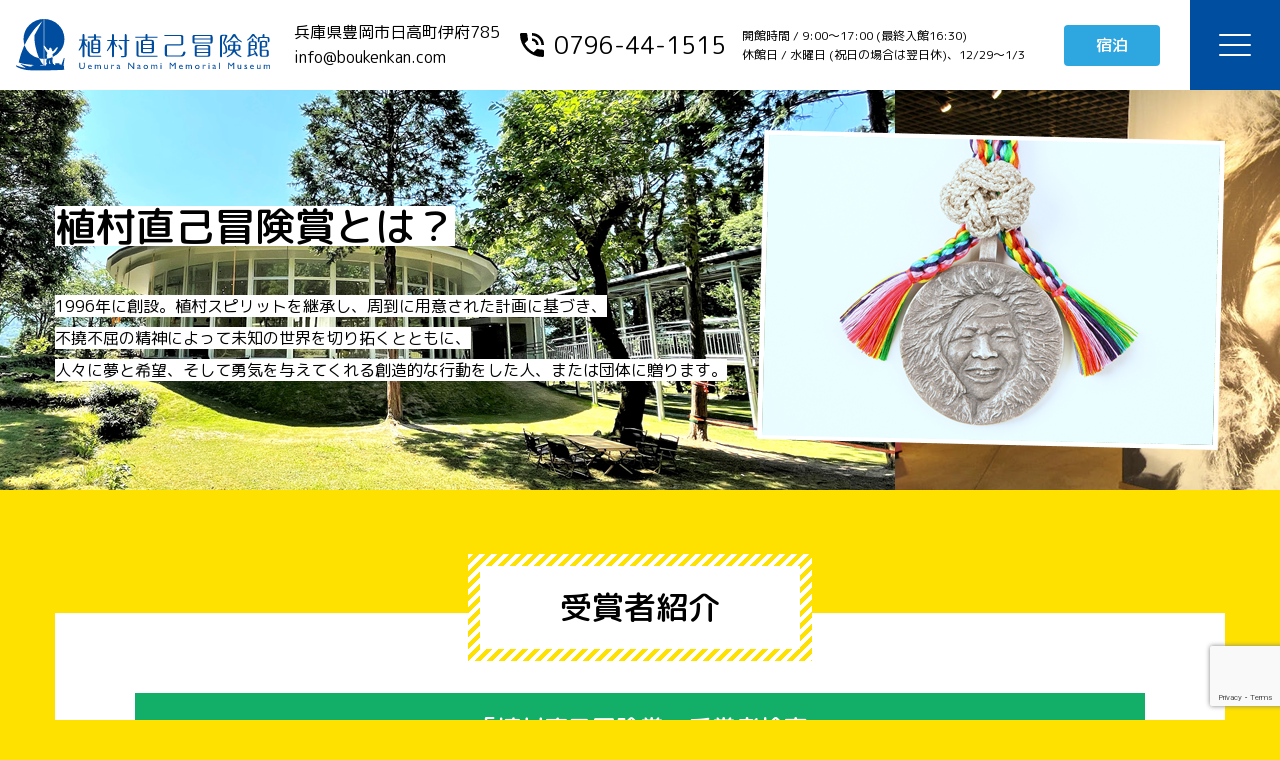

--- FILE ---
content_type: text/html; charset=UTF-8
request_url: https://boukenkan.com/post-3023/
body_size: 33916
content:
<!doctype html>
<html>
<head>

<!-- Google Tag Manager -->
<script>(function(w,d,s,l,i){w[l]=w[l]||[];w[l].push({'gtm.start':
new Date().getTime(),event:'gtm.js'});var f=d.getElementsByTagName(s)[0],
j=d.createElement(s),dl=l!='dataLayer'?'&l='+l:'';j.async=true;j.src=
'https://www.googletagmanager.com/gtm.js?id='+i+dl;f.parentNode.insertBefore(j,f);
})(window,document,'script','dataLayer','GTM-NVJV5LT');</script>
<!-- End Google Tag Manager -->	
	

<!-- Global site tag (gtag.js) - Google Analytics -->
<script async src="https://www.googletagmanager.com/gtag/js?id=UA-176302871-1"></script>
<script>
window.dataLayer = window.dataLayer || [];
function gtag() {
dataLayer.push(arguments);}
gtag('js', new Date());
gtag('config', 'UA-176302871-1');
</script>

<meta charset="utf-8">
<meta name="viewport" content="width=device-width">
<meta name="format-detection" content="telephone=no">
<meta http-equiv="X-UA-Compatible" content="IE=edge">
<title>2022年受賞者 | 【公式】植村直己冒険館 | 見て・触れて・体験するミュージアム | 豊岡市 | 兵庫県</title>
<meta name="description" content="2022年受賞者ページです。世界的冒険家 植村直己さんの「スピリット」を学び、見て・ふれて・体験するミュージアム植村直己冒険館。植村直己さんの冒険を伝えるとともに、ボルダリングやツリーイング、バーベキューやキャンプなど、子どもたちのやってみたいを応援するミュージアムです。">
<link rel="canonical" href="https://boukenkan.com/post-3023/">
<link rel="shortcut icon" type="image/x-icon" href="https://boukenkan.com/wp-content/themes/boukenkan/common/favicon/favicon.ico">
<link rel="apple-touch-icon" href="https://boukenkan.com/wp-content/themes/boukenkan/common/favicon/apple-touch-icon.png">
<link rel="icon" type="image/svg+xml" href="https://boukenkan.com/wp-content/themes/boukenkan/common/favicon/favicon.svg">
<link rel="icon" type="image/png" href="https://boukenkan.com/wp-content/themes/boukenkan/common/favicon/favicon.png">
<meta property="og:image" content="https://boukenkan.com/wp-content/themes/boukenkan/common/favicon/apple-touch-icon.png" />
<meta name="twitter:card" content="summary" />
<link rel="preconnect" href="https://fonts.googleapis.com">
<link rel="preconnect" href="https://fonts.gstatic.com" crossorigin>
<link href="https://fonts.googleapis.com/css2?family=M+PLUS+Rounded+1c:wght@400;500&display=swap" rel="stylesheet">
<link rel="stylesheet" href="https://cdnjs.cloudflare.com/ajax/libs/Swiper/4.5.1/css/swiper.min.css">
<link rel="stylesheet" href="https://boukenkan.com/wp-content/themes/boukenkan/common/css/aos.css">
<link rel="stylesheet" href="https://boukenkan.com/wp-content/themes/boukenkan/common/css/reset.css">
<link rel="stylesheet" href="https://boukenkan.com/wp-content/themes/boukenkan/common/css/base.css">
<link rel="stylesheet" href="https://boukenkan.com/wp-content/themes/boukenkan/common/css/style.css">
<link rel="stylesheet" href="https://boukenkan.com/wp-content/themes/boukenkan/common/css/style02.css">
<link rel="stylesheet" href="https://boukenkan.com/wp-content/themes/boukenkan/common/css/page.css">
<link rel="stylesheet" href="https://boukenkan.com/wp-content/themes/boukenkan/common/css/wp.css">

<meta name='robots' content='max-image-preview:large' />
	<style>img:is([sizes="auto" i], [sizes^="auto," i]) { contain-intrinsic-size: 3000px 1500px }</style>
	<link rel='stylesheet' id='sbi_styles-css' href='https://boukenkan.com/wp-content/plugins/instagram-feed/css/sbi-styles.min.css?ver=6.10.0' type='text/css' media='all' />
<link rel='stylesheet' id='wp-block-library-css' href='https://boukenkan.com/wp-includes/css/dist/block-library/style.min.css?ver=6.8.3' type='text/css' media='all' />
<style id='classic-theme-styles-inline-css' type='text/css'>
/*! This file is auto-generated */
.wp-block-button__link{color:#fff;background-color:#32373c;border-radius:9999px;box-shadow:none;text-decoration:none;padding:calc(.667em + 2px) calc(1.333em + 2px);font-size:1.125em}.wp-block-file__button{background:#32373c;color:#fff;text-decoration:none}
</style>
<style id='global-styles-inline-css' type='text/css'>
:root{--wp--preset--aspect-ratio--square: 1;--wp--preset--aspect-ratio--4-3: 4/3;--wp--preset--aspect-ratio--3-4: 3/4;--wp--preset--aspect-ratio--3-2: 3/2;--wp--preset--aspect-ratio--2-3: 2/3;--wp--preset--aspect-ratio--16-9: 16/9;--wp--preset--aspect-ratio--9-16: 9/16;--wp--preset--color--black: #000000;--wp--preset--color--cyan-bluish-gray: #abb8c3;--wp--preset--color--white: #ffffff;--wp--preset--color--pale-pink: #f78da7;--wp--preset--color--vivid-red: #cf2e2e;--wp--preset--color--luminous-vivid-orange: #ff6900;--wp--preset--color--luminous-vivid-amber: #fcb900;--wp--preset--color--light-green-cyan: #7bdcb5;--wp--preset--color--vivid-green-cyan: #00d084;--wp--preset--color--pale-cyan-blue: #8ed1fc;--wp--preset--color--vivid-cyan-blue: #0693e3;--wp--preset--color--vivid-purple: #9b51e0;--wp--preset--gradient--vivid-cyan-blue-to-vivid-purple: linear-gradient(135deg,rgba(6,147,227,1) 0%,rgb(155,81,224) 100%);--wp--preset--gradient--light-green-cyan-to-vivid-green-cyan: linear-gradient(135deg,rgb(122,220,180) 0%,rgb(0,208,130) 100%);--wp--preset--gradient--luminous-vivid-amber-to-luminous-vivid-orange: linear-gradient(135deg,rgba(252,185,0,1) 0%,rgba(255,105,0,1) 100%);--wp--preset--gradient--luminous-vivid-orange-to-vivid-red: linear-gradient(135deg,rgba(255,105,0,1) 0%,rgb(207,46,46) 100%);--wp--preset--gradient--very-light-gray-to-cyan-bluish-gray: linear-gradient(135deg,rgb(238,238,238) 0%,rgb(169,184,195) 100%);--wp--preset--gradient--cool-to-warm-spectrum: linear-gradient(135deg,rgb(74,234,220) 0%,rgb(151,120,209) 20%,rgb(207,42,186) 40%,rgb(238,44,130) 60%,rgb(251,105,98) 80%,rgb(254,248,76) 100%);--wp--preset--gradient--blush-light-purple: linear-gradient(135deg,rgb(255,206,236) 0%,rgb(152,150,240) 100%);--wp--preset--gradient--blush-bordeaux: linear-gradient(135deg,rgb(254,205,165) 0%,rgb(254,45,45) 50%,rgb(107,0,62) 100%);--wp--preset--gradient--luminous-dusk: linear-gradient(135deg,rgb(255,203,112) 0%,rgb(199,81,192) 50%,rgb(65,88,208) 100%);--wp--preset--gradient--pale-ocean: linear-gradient(135deg,rgb(255,245,203) 0%,rgb(182,227,212) 50%,rgb(51,167,181) 100%);--wp--preset--gradient--electric-grass: linear-gradient(135deg,rgb(202,248,128) 0%,rgb(113,206,126) 100%);--wp--preset--gradient--midnight: linear-gradient(135deg,rgb(2,3,129) 0%,rgb(40,116,252) 100%);--wp--preset--font-size--small: 13px;--wp--preset--font-size--medium: 20px;--wp--preset--font-size--large: 36px;--wp--preset--font-size--x-large: 42px;--wp--preset--spacing--20: 0.44rem;--wp--preset--spacing--30: 0.67rem;--wp--preset--spacing--40: 1rem;--wp--preset--spacing--50: 1.5rem;--wp--preset--spacing--60: 2.25rem;--wp--preset--spacing--70: 3.38rem;--wp--preset--spacing--80: 5.06rem;--wp--preset--shadow--natural: 6px 6px 9px rgba(0, 0, 0, 0.2);--wp--preset--shadow--deep: 12px 12px 50px rgba(0, 0, 0, 0.4);--wp--preset--shadow--sharp: 6px 6px 0px rgba(0, 0, 0, 0.2);--wp--preset--shadow--outlined: 6px 6px 0px -3px rgba(255, 255, 255, 1), 6px 6px rgba(0, 0, 0, 1);--wp--preset--shadow--crisp: 6px 6px 0px rgba(0, 0, 0, 1);}:where(.is-layout-flex){gap: 0.5em;}:where(.is-layout-grid){gap: 0.5em;}body .is-layout-flex{display: flex;}.is-layout-flex{flex-wrap: wrap;align-items: center;}.is-layout-flex > :is(*, div){margin: 0;}body .is-layout-grid{display: grid;}.is-layout-grid > :is(*, div){margin: 0;}:where(.wp-block-columns.is-layout-flex){gap: 2em;}:where(.wp-block-columns.is-layout-grid){gap: 2em;}:where(.wp-block-post-template.is-layout-flex){gap: 1.25em;}:where(.wp-block-post-template.is-layout-grid){gap: 1.25em;}.has-black-color{color: var(--wp--preset--color--black) !important;}.has-cyan-bluish-gray-color{color: var(--wp--preset--color--cyan-bluish-gray) !important;}.has-white-color{color: var(--wp--preset--color--white) !important;}.has-pale-pink-color{color: var(--wp--preset--color--pale-pink) !important;}.has-vivid-red-color{color: var(--wp--preset--color--vivid-red) !important;}.has-luminous-vivid-orange-color{color: var(--wp--preset--color--luminous-vivid-orange) !important;}.has-luminous-vivid-amber-color{color: var(--wp--preset--color--luminous-vivid-amber) !important;}.has-light-green-cyan-color{color: var(--wp--preset--color--light-green-cyan) !important;}.has-vivid-green-cyan-color{color: var(--wp--preset--color--vivid-green-cyan) !important;}.has-pale-cyan-blue-color{color: var(--wp--preset--color--pale-cyan-blue) !important;}.has-vivid-cyan-blue-color{color: var(--wp--preset--color--vivid-cyan-blue) !important;}.has-vivid-purple-color{color: var(--wp--preset--color--vivid-purple) !important;}.has-black-background-color{background-color: var(--wp--preset--color--black) !important;}.has-cyan-bluish-gray-background-color{background-color: var(--wp--preset--color--cyan-bluish-gray) !important;}.has-white-background-color{background-color: var(--wp--preset--color--white) !important;}.has-pale-pink-background-color{background-color: var(--wp--preset--color--pale-pink) !important;}.has-vivid-red-background-color{background-color: var(--wp--preset--color--vivid-red) !important;}.has-luminous-vivid-orange-background-color{background-color: var(--wp--preset--color--luminous-vivid-orange) !important;}.has-luminous-vivid-amber-background-color{background-color: var(--wp--preset--color--luminous-vivid-amber) !important;}.has-light-green-cyan-background-color{background-color: var(--wp--preset--color--light-green-cyan) !important;}.has-vivid-green-cyan-background-color{background-color: var(--wp--preset--color--vivid-green-cyan) !important;}.has-pale-cyan-blue-background-color{background-color: var(--wp--preset--color--pale-cyan-blue) !important;}.has-vivid-cyan-blue-background-color{background-color: var(--wp--preset--color--vivid-cyan-blue) !important;}.has-vivid-purple-background-color{background-color: var(--wp--preset--color--vivid-purple) !important;}.has-black-border-color{border-color: var(--wp--preset--color--black) !important;}.has-cyan-bluish-gray-border-color{border-color: var(--wp--preset--color--cyan-bluish-gray) !important;}.has-white-border-color{border-color: var(--wp--preset--color--white) !important;}.has-pale-pink-border-color{border-color: var(--wp--preset--color--pale-pink) !important;}.has-vivid-red-border-color{border-color: var(--wp--preset--color--vivid-red) !important;}.has-luminous-vivid-orange-border-color{border-color: var(--wp--preset--color--luminous-vivid-orange) !important;}.has-luminous-vivid-amber-border-color{border-color: var(--wp--preset--color--luminous-vivid-amber) !important;}.has-light-green-cyan-border-color{border-color: var(--wp--preset--color--light-green-cyan) !important;}.has-vivid-green-cyan-border-color{border-color: var(--wp--preset--color--vivid-green-cyan) !important;}.has-pale-cyan-blue-border-color{border-color: var(--wp--preset--color--pale-cyan-blue) !important;}.has-vivid-cyan-blue-border-color{border-color: var(--wp--preset--color--vivid-cyan-blue) !important;}.has-vivid-purple-border-color{border-color: var(--wp--preset--color--vivid-purple) !important;}.has-vivid-cyan-blue-to-vivid-purple-gradient-background{background: var(--wp--preset--gradient--vivid-cyan-blue-to-vivid-purple) !important;}.has-light-green-cyan-to-vivid-green-cyan-gradient-background{background: var(--wp--preset--gradient--light-green-cyan-to-vivid-green-cyan) !important;}.has-luminous-vivid-amber-to-luminous-vivid-orange-gradient-background{background: var(--wp--preset--gradient--luminous-vivid-amber-to-luminous-vivid-orange) !important;}.has-luminous-vivid-orange-to-vivid-red-gradient-background{background: var(--wp--preset--gradient--luminous-vivid-orange-to-vivid-red) !important;}.has-very-light-gray-to-cyan-bluish-gray-gradient-background{background: var(--wp--preset--gradient--very-light-gray-to-cyan-bluish-gray) !important;}.has-cool-to-warm-spectrum-gradient-background{background: var(--wp--preset--gradient--cool-to-warm-spectrum) !important;}.has-blush-light-purple-gradient-background{background: var(--wp--preset--gradient--blush-light-purple) !important;}.has-blush-bordeaux-gradient-background{background: var(--wp--preset--gradient--blush-bordeaux) !important;}.has-luminous-dusk-gradient-background{background: var(--wp--preset--gradient--luminous-dusk) !important;}.has-pale-ocean-gradient-background{background: var(--wp--preset--gradient--pale-ocean) !important;}.has-electric-grass-gradient-background{background: var(--wp--preset--gradient--electric-grass) !important;}.has-midnight-gradient-background{background: var(--wp--preset--gradient--midnight) !important;}.has-small-font-size{font-size: var(--wp--preset--font-size--small) !important;}.has-medium-font-size{font-size: var(--wp--preset--font-size--medium) !important;}.has-large-font-size{font-size: var(--wp--preset--font-size--large) !important;}.has-x-large-font-size{font-size: var(--wp--preset--font-size--x-large) !important;}
:where(.wp-block-post-template.is-layout-flex){gap: 1.25em;}:where(.wp-block-post-template.is-layout-grid){gap: 1.25em;}
:where(.wp-block-columns.is-layout-flex){gap: 2em;}:where(.wp-block-columns.is-layout-grid){gap: 2em;}
:root :where(.wp-block-pullquote){font-size: 1.5em;line-height: 1.6;}
</style>
<link rel='stylesheet' id='contact-form-7-css' href='https://boukenkan.com/wp-content/plugins/contact-form-7/includes/css/styles.css?ver=6.1.4' type='text/css' media='all' />
<link rel='stylesheet' id='grw-public-main-css-css' href='https://boukenkan.com/wp-content/plugins/widget-google-reviews/assets/css/public-main.css?ver=6.9.4.1' type='text/css' media='all' />
<link rel='stylesheet' id='wp-pagenavi-css' href='https://boukenkan.com/wp-content/plugins/wp-pagenavi/pagenavi-css.css?ver=2.70' type='text/css' media='all' />
</head>

<body class="wp-singular post-template-default single single-post postid-3023 single-format-standard wp-theme-boukenkan">
	
<!-- Google Tag Manager (noscript) -->
<noscript><iframe src="https://www.googletagmanager.com/ns.html?id=GTM-NVJV5LT"
height="0" width="0" style="display:none;visibility:hidden"></iframe></noscript>
<!-- End Google Tag Manager (noscript) -->	
	
<div id="fb-root"></div>
<script async defer crossorigin="anonymous" src="https://connect.facebook.net/ja_JP/sdk.js#xfbml=1&version=v11.0&appId=281212915282033&autoLogAppEvents=1" nonce="baimOyEZ"></script>

<div class="page">

<!-- ▼▼▼header start▼▼▼ -->
<header class="header">
<div class="box_head clearfix">
<h1><a href="https://boukenkan.com/"><img src="https://boukenkan.com/wp-content/themes/boukenkan/common/img/logo.svg" alt="植村直己冒険館" width="254" height="53"></a></h1>
<div class="address">兵庫県豊岡市日高町伊府785<br>
	info@boukenkan.com</div>
<div class="tel">
<a href="tel:0796441515">
<svg xmlns="http://www.w3.org/2000/svg" xmlns:xlink="http://www.w3.org/1999/xlink" aria-hidden="true" role="img" class="iconify iconify--mdi" width="32" height="32" preserveAspectRatio="xMidYMid meet" viewBox="0 0 24 24">
<path
d="M15 12h2a5 5 0 0 0-5-5v2a3 3 0 0 1 3 3m4 0h2c0-5-4.03-9-9-9v2c3.86 0 7 3.13 7 7m1 3.5c-1.25 0-2.45-.2-3.57-.57c-.35-.11-.74-.03-1.02.25l-2.2 2.2a15.097 15.097 0 0 1-6.59-6.59l2.2-2.2c.28-.28.36-.67.25-1.02A11.36 11.36 0 0 1 8.5 4a1 1 0 0 0-1-1H4a1 1 0 0 0-1 1a17 17 0 0 0 17 17a1 1 0 0 0 1-1v-3.5a1 1 0 0 0-1-1z"
fill="currentColor"></path>
</svg>
<span>0796-44-1515</span>
</a>
</div>
<div class="time">
開館時間 / 9:00～17:00 (最終入館16:30)<br>
休館日 / 水曜日 (祝日の場合は翌日休)、12/29～1/3
</div>
<nav class="nav">
<ul>
<li><a href="https://www.nap-camp.com/hyogo/14506"target="_blank"rel="noopener noreferrer">宿泊</a></li>
</ul>
</nav>
</div>
</header>

<div class="nav_sp">
<div class="zdo_drawer_menu">
<div class="zdo_drawer_bg"></div>
<button type="button" class="zdo_drawer_button">
<span class="zdo_drawer_bar zdo_drawer_bar1"></span>
<span class="zdo_drawer_bar zdo_drawer_bar2"></span>
<span class="zdo_drawer_bar zdo_drawer_bar3"></span>
</button>
<nav class="zdo_drawer_nav_wrapper">
<div class="switch">
<div class="switch__inner">
<ul>
<li><a href="https://boukenkan.com/">ホーム</a></li>
<li><a href="https://boukenkan.com/event/">イベント＆新着情報</a></li>
<li><a href="https://boukenkan.com/concept/">コンセプト</a></li>
<li><a href="https://boukenkan.com/facility/">ご利用案内</a></li>
<li><a href="https://boukenkan.com/exhibition/">見て楽しむ</a></li>
<li>
<a href="https://boukenkan.com/enjoy/">体験して楽しむ</a>
<ul>
<li><a href="https://boukenkan.com/donguribase/">どんぐりbase</a></li>
<li><a href="https://boukenkan.com/stay/">ぼうけんステイ</a></li>
<li><a href="https://sites.google.com/view/fujisan-challenge/%E3%83%9B%E3%83%BC%E3%83%A0"target="_blank"rel="noopener noreferrer">富士山チャレンジ</a></li>
</ul>
</li>

<li><a href="https://boukenkan.com/cafe/">カフェ＆ショップ</a></li>
<li><a href="https://boukenkan.com/category/winner/">植村直己冒険賞とは？</a></li>
<li><a href="https://boukenkan.com/category/challenger/">チャレンジャー紹介</a></li>
</ul>
<ul>
<li><a href="https://boukenkan.com/surroundings/">周辺施設案内</a></li>
<li><a href="https://boukenkan.com/access/">アクセス</a></li>
<li><a href="https://boukenkan.com/media/">メディア掲載実績</a></li>
<li><a href="https://boukenkan.com/outdoors/">そとあそび紹介</a></li>
<li><a href="https://boukenkan.com/educators/">団体のお客様</a></li>
<li><a href="https://boukenkan.com/faq/">よくある質問</a></li>
<li><a href="https://boukenkan.com/contact/">お問い合わせ</a></li>
<li><a href="https://boukenkan.com/terms/">ご利用規約</a></li>
<li><a href="https://boukenkan.com/law/">特定商取引法に基づく表記（宿泊予約）</a></li>
<li><a href="https://boukenkan.com/privacy/">プライバシーポリシー</a></li>
<li><a href="https://boukenkan.com/coronavirus/">コロナ感染予防対策</a></li>
<li><a href="https://boukenkan.com/recruitment/">スタッフ募集</a></li>
</ul>
</div>
</div>
</nav>
</div>
</div>
<!-- ▲▲▲header end▲▲▲ -->

<div class="content">
<div class="page-title" style="background-image: url(https://boukenkan.com/wp-content/themes/boukenkan/common/img/img_adventurer01.png)">
<div class="wrap">
<div class="container">
<div class="text-area">
<div class="page-title__text" data-aos="fade-left">
<span>植村直己冒険賞とは？</span>
</div>
<div class="page-title__overview" data-aos="fade-left">
<span>1996年に創設。植村スピリットを継承し、周到に用意された計画に基づき、<br class="view_pc">不撓不屈の精神によって未知の世界を切り拓くとともに、<br class="view_pc">人々に夢と希望、そして勇気を与えてくれる創造的な行動をした人、または団体に贈ります。</span>
</div>
</div>
<div class="img-area" data-aos="zoom-out" data-aos-delay="600"><img src="https://boukenkan.com/wp-content/themes/boukenkan/common/img/img_adventurer02.png" alt="" width="468" height="320"></div>
</div>
</div>
</div>
<div class="section-wrap">


<div class="section_challenger01" data-aos="fade-up">
<div class="wrap">
<div class="title">
<h1><span>受賞者紹介</span></h1>
</div>
<div class="inner">

<div class="bar01">「植村直己冒険賞」受賞者検索</div>

<div class="box_tab02 clearfix">
<div class="box_tab02_left">
<div class="select01 select01box">
<select name="select" onChange="location.href=value;">
<option disabled selected value>植村直己冒険賞 受賞年</option>
<option value="https://boukenkan.com/category/winner/2024%e5%b9%b4/">2024年</option><option value="https://boukenkan.com/category/winner/2023%e5%b9%b4/">2023年</option><option value="https://boukenkan.com/category/winner/2022%e5%b9%b4/">2022年</option><option value="https://boukenkan.com/category/winner/2021%e5%b9%b4/">2021年</option><option value="https://boukenkan.com/category/winner/2020%e5%b9%b4/">2020年</option><option value="https://boukenkan.com/category/winner/2019%e5%b9%b4/">2019年</option><option value="https://boukenkan.com/category/winner/2018%e5%b9%b4/">2018年</option><option value="https://boukenkan.com/category/winner/2017%e5%b9%b4/">2017年</option><option value="https://boukenkan.com/category/winner/2016%e5%b9%b4/">2016年</option><option value="https://boukenkan.com/category/winner/2015%e5%b9%b4/">2015年</option><option value="https://boukenkan.com/category/winner/2013%e5%b9%b4/">2013年</option><option value="https://boukenkan.com/category/winner/2012%e5%b9%b4/">2012年</option><option value="https://boukenkan.com/category/winner/2011%e5%b9%b4/">2011年</option><option value="https://boukenkan.com/category/winner/2010%e5%b9%b4/">2010年</option><option value="https://boukenkan.com/category/winner/2009%e5%b9%b4/">2009年</option><option value="https://boukenkan.com/category/winner/2007%e5%b9%b4/">2007年</option><option value="https://boukenkan.com/category/winner/2006%e5%b9%b4/">2006年</option><option value="https://boukenkan.com/category/winner/2005%e5%b9%b4/">2005年</option><option value="https://boukenkan.com/category/winner/2004%e5%b9%b4/">2004年</option><option value="https://boukenkan.com/category/winner/2003%e5%b9%b4/">2003年</option><option value="https://boukenkan.com/category/winner/2002%e5%b9%b4/">2002年</option><option value="https://boukenkan.com/category/winner/2001%e5%b9%b4/">2001年</option><option value="https://boukenkan.com/category/winner/2000%e5%b9%b4/">2000年</option><option value="https://boukenkan.com/category/winner/1999%e5%b9%b4/">1999年</option><option value="https://boukenkan.com/category/winner/1998%e5%b9%b4/">1998年</option><option value="https://boukenkan.com/category/winner/1997%e5%b9%b4/">1997年</option><option value="https://boukenkan.com/category/winner/1996%e5%b9%b4/">1996年</option></select>
</div>
</div>
</div>

<div class="bar02">2022年受賞者</div>

<div class="box_tab04 clearfix">
<div class="box_tab04_left">
<div class="box_tab04data">受賞者：野村 良太  さん<br>
冒険名：北海道分水嶺積雪期単独縦断</div>
<div class="post">
<p>1994年生まれ。普段は登山ガイドを営んでいる。大阪府出身。北海道大学在校中にワンダーフォーゲル部に所属し、登山を始める。同部では主将を務める。卒業後は2019年積雪期の知床半島全山単独縦走(12泊13日)、日高山脈全山単独縦走(16泊17日)をいずれもノンデポ・ノンサポートで達成。2020年には厳冬期表大雪十勝連峰縦走(11泊12日)を達成。令和元年度北大えるむ賞、日本山岳・スポーツクライミング協会山岳奨励賞を受賞。</p><p>&nbsp;</p><p>大学卒業後に出会った『北の分水嶺を歩く』（工藤英一著・山と渓谷社）から着想を得て 、北海道分水嶺（総距離 670 km）の単独縦走を計画。 北海道分水嶺単独縦断は、北海道最北端の宗谷岬から南端の襟裳岬まで分水嶺を辿るルートで、宗谷丘陵、北見山地、石狩山地、日高山脈を北から南まで一つなぎに踏破する。最大 45 kg のザックを背負っての縦走は、ホワイトアウトや風速 40 m/s の猛吹雪、一晩の積雪が50 cmに達することもあるなど、気象条件も厳しく、国内で残されていた最難関の縦走に違いない。縦走コースを何回かに分けての到達者はいたものの、一つなぎでの挑戦は、単独・パーティー問わず、未だかつて成し遂げた者はいなかった。2021 年にも挑戦していたが、トラブルにより途中撤退。 この経験を活かし、デポの数、日数の調整など計画を充分に練り直した。また、 行程のほとんどが山道として整備されておらず、雪が解けてしまうと藪漕ぎを行わなければならない。 そのため、積雪が充分な時期にスタートさせ、技術的に難易度が高い場所を後に回す南下ルートを選択した。綿密な計画と不屈の精神で、2022 年２月から４月にかけて前人未到の挑戦を成し遂げたことにより、2022植村直己冒険賞を受賞した。</p><p>&nbsp;</p><p><a href="https://boukenkan.com/wp-content/uploads/2024/01/9966a293e45762f3bb51e68beb088a61.pdf">受賞者紹介（PDF）</a></p><p>&nbsp;</p><p>【プロフィール】</p><p>野村 良太 さん</p><p>・1994年生まれ<br />・北海道在住</p></div>
</div>
<div class="box_tab04_right">
<img src="https://boukenkan.com/wp-content/uploads/2024/01/DSC_4820-scaled.jpg" alt="2022年受賞者">

<img src="https://boukenkan.com/wp-content/uploads/2023/02/84c5b925a896530caedd52e47522f283-scaled.jpg" alt="2022年受賞者">

</div>
</div>

<div class="btn-area">
<a class="btn01" href="javascript:history.back()">前のページに戻る</a>
</div>


</div>
</div>
</div>
</div>
</div>

<!-- ▼▼▼footer start▼▼▼ -->
<footer>
<div class="wrap">
<div class="footer-container">
<div class="footer-info">
<h1><a href="https://boukenkan.com/"><img src="https://boukenkan.com/wp-content/themes/boukenkan/common/img/logo.svg" alt="植村直己冒険館" width="254" height="53"></a></h1>
<div class="address">兵庫県豊岡市日高町伊府785<br>
	e-mail: info@boukenkan.com</div>
<div class="tel">TEL: 0796-44-1515</div>
<div class="tel">FAX: 0796-44-1514</div>
<div class="ban"><a href="https://boukenkan.com/wp/wp-content/uploads/2024/09/d00dc3d8ada04343ac26496e99d2c09e.pdf" target="_blank"><img src="https://boukenkan.com/wp-content/themes/boukenkan/common/img/pamphlet-ban.png" width="280" height="122" alt="パンフレットダウンロード"></a></div>
</div>
<div class="footer-nav">
<div class="inner">
<ul class="nav-list">
<li><a href="https://boukenkan.com/">ホーム</a></li>
<li><a href="https://boukenkan.com/event/">イベント＆新着情報</a></li>
<li><a href="https://boukenkan.com/concept/">コンセプト</a></li>
<li><a href="https://boukenkan.com/facility/">ご利用案内</a></li>
<li><a href="https://boukenkan.com/exhibition/">見て楽しむ</a></li>
<li>
<a href="https://boukenkan.com/enjoy/">体験して楽しむ</a>
<ul>
<li><a href="https://boukenkan.com/donguribase/">どんぐりbase</a></li>
<li><a href="https://boukenkan.com/stay/">ぼうけんステイ</a></li>
<li><a href="https://www.uemura-challenge.com/">富士山チャレンジ</a></li>
</ul>
</li>
</ul>
<ul class="nav-list">

<li><a href="https://boukenkan.com/cafe/">カフェ＆ショップ</a></li>
<li><a href="https://boukenkan.com/category/winner/">植村直己冒険賞とは？</a></li>
<li><a href="https://boukenkan.com/category/challenger/">チャレンジャー紹介</a></li>
</ul>
</div>
<div class="inner">
<ul class="nav-list">
<li><a href="https://boukenkan.com/surroundings/">周辺施設案内</a></li>
<li><a href="https://boukenkan.com/access/">アクセス</a></li>
<li><a href="https://boukenkan.com/media/">メディア掲載実績</a></li>
<li><a href="https://boukenkan.com/outdoors/">そとあそび紹介</a></li>
<li><a href="https://boukenkan.com/educators/">団体のお客様</a></li>
</ul>
<ul class="nav-list">
<li><a href="https://boukenkan.com/faq/">よくある質問</a></li>
<li><a href="https://boukenkan.com/contact/">お問い合わせ</a></li>
<li><a href="https://boukenkan.com/terms/">ご利用規約</a></li>
<li><a href="https://boukenkan.com/law/">特定商取引法に基づく表記<br>（宿泊予約）</a></li>
<li><a href="https://boukenkan.com/privacy/">プライバシーポリシー</a></li>
<li><a href="https://boukenkan.com/coronavirus/">コロナ感染予防対策</a></li>
<li><a href="https://boukenkan.com/recruitment/">スタッフ募集</a></li>
</ul>
</div>
</div>
</div>
<p class="copyright">
<small>Copyright&ensp;©&ensp;
<script>
document.write(new Date().getFullYear());
</script>&ensp;Uemura Naomi Memorial Museum
</small>
</p>
</div>
</footer>
<div class="sns-btn">
<ul>
<li><a href="https://page.line.me/343kbaxi?openQrModal=true" target="_blank"><img src="https://boukenkan.com/wp/wp-content/uploads/2022/06/LINE_Brand_icon.png" alt="" width="44" height="44"></a></li>
<li><a href="https://www.facebook.com/uemuraboukenkan/" target="_blank"><img src="https://boukenkan.com/wp-content/themes/boukenkan/common/img/facebook.png" alt="" width="44" height="44"></a></li>
<li><a href="https://www.instagram.com/uemura_naomi_memorial_museum/?hl=ja" target="_blank"><img src="https://boukenkan.com/wp-content/themes/boukenkan/common/img/instagram.png" alt="" width="44" height="44"></a></li>
<li><a href="https://www.instagram.com/cafe_inuuk/" target="_blank"><img src="https://boukenkan.com/wp-content/themes/boukenkan/common/img/instagram.png" alt="" width="44" height="44"></a></li>
</ul>
</div>
<div id="page-top" class="pagetop">
<a class="page-scroll" href="#top">
<img src="https://boukenkan.com/wp-content/themes/boukenkan/common/img/page-top.svg" alt="" width="44" height="44">
</a>
</div>
<!-- ▲▲▲footer end▲▲▲ -->
</div>

<script src="https://boukenkan.com/wp-content/themes/boukenkan/common/js/jquery.min.js"></script>
<script src="https://boukenkan.com/wp-content/themes/boukenkan/common/js/jquery.menu.js"></script>
<script src="https://boukenkan.com/wp-content/themes/boukenkan/common/js/jquery.smoothscroll.js"></script>
<script src="https://boukenkan.com/wp-content/themes/boukenkan/common/js/aos.js"></script>
<script src="https://boukenkan.com/wp-content/themes/boukenkan/common/js/jquery.faq.js"></script>
<script src="https://boukenkan.com/wp-content/themes/boukenkan/common/js/jquery.matchHeight.js"></script>
<script src="https://boukenkan.com/wp-content/themes/boukenkan/common/js/jquery.rwdImageMaps.js"></script>
<script src="https://cdnjs.cloudflare.com/ajax/libs/Swiper/4.5.1/js/swiper.min.js"></script>
<script>
let mySwiper = new Swiper(".swiper-container", {
loop: true,
effect: "fade",
autoplay: {
delay: 4000,
disableOnInteraction: false
},
speed: 2000,
pagination: {
el: ".swiper-pagination",
clickable: true
}
});

$(function() {
$('.section-accordion .accordion-unit .accordion_header').click(function() {
$(this).next('.accordion_inner').slideToggle();
$(this).toggleClass("open");
});
});
</script>




<script type="speculationrules">
{"prefetch":[{"source":"document","where":{"and":[{"href_matches":"\/*"},{"not":{"href_matches":["\/wp-*.php","\/wp-admin\/*","\/wp-content\/uploads\/*","\/wp-content\/*","\/wp-content\/plugins\/*","\/wp-content\/themes\/boukenkan\/*","\/*\\?(.+)"]}},{"not":{"selector_matches":"a[rel~=\"nofollow\"]"}},{"not":{"selector_matches":".no-prefetch, .no-prefetch a"}}]},"eagerness":"conservative"}]}
</script>
<!-- Instagram Feed JS -->
<script type="text/javascript">
var sbiajaxurl = "https://boukenkan.com/wp-admin/admin-ajax.php";
</script>
<script type="text/javascript" src="https://boukenkan.com/wp-includes/js/dist/hooks.min.js?ver=4d63a3d491d11ffd8ac6" id="wp-hooks-js"></script>
<script type="text/javascript" src="https://boukenkan.com/wp-includes/js/dist/i18n.min.js?ver=5e580eb46a90c2b997e6" id="wp-i18n-js"></script>
<script type="text/javascript" id="wp-i18n-js-after">
/* <![CDATA[ */
wp.i18n.setLocaleData( { 'text direction\u0004ltr': [ 'ltr' ] } );
/* ]]> */
</script>
<script type="text/javascript" src="https://boukenkan.com/wp-content/plugins/contact-form-7/includes/swv/js/index.js?ver=6.1.4" id="swv-js"></script>
<script type="text/javascript" id="contact-form-7-js-translations">
/* <![CDATA[ */
( function( domain, translations ) {
	var localeData = translations.locale_data[ domain ] || translations.locale_data.messages;
	localeData[""].domain = domain;
	wp.i18n.setLocaleData( localeData, domain );
} )( "contact-form-7", {"translation-revision-date":"2025-11-30 08:12:23+0000","generator":"GlotPress\/4.0.3","domain":"messages","locale_data":{"messages":{"":{"domain":"messages","plural-forms":"nplurals=1; plural=0;","lang":"ja_JP"},"This contact form is placed in the wrong place.":["\u3053\u306e\u30b3\u30f3\u30bf\u30af\u30c8\u30d5\u30a9\u30fc\u30e0\u306f\u9593\u9055\u3063\u305f\u4f4d\u7f6e\u306b\u7f6e\u304b\u308c\u3066\u3044\u307e\u3059\u3002"],"Error:":["\u30a8\u30e9\u30fc:"]}},"comment":{"reference":"includes\/js\/index.js"}} );
/* ]]> */
</script>
<script type="text/javascript" id="contact-form-7-js-before">
/* <![CDATA[ */
var wpcf7 = {
    "api": {
        "root": "https:\/\/boukenkan.com\/wp-json\/",
        "namespace": "contact-form-7\/v1"
    }
};
/* ]]> */
</script>
<script type="text/javascript" src="https://boukenkan.com/wp-content/plugins/contact-form-7/includes/js/index.js?ver=6.1.4" id="contact-form-7-js"></script>
<script type="text/javascript" defer="defer" src="https://boukenkan.com/wp-content/plugins/widget-google-reviews/assets/js/public-main.js?ver=6.9.4.1" id="grw-public-main-js-js"></script>
<script type="text/javascript" src="https://www.google.com/recaptcha/api.js?render=6LeIN_QgAAAAAJS6NsT5-xXgik1LmU4OFwDp9-FF&amp;ver=3.0" id="google-recaptcha-js"></script>
<script type="text/javascript" src="https://boukenkan.com/wp-includes/js/dist/vendor/wp-polyfill.min.js?ver=3.15.0" id="wp-polyfill-js"></script>
<script type="text/javascript" id="wpcf7-recaptcha-js-before">
/* <![CDATA[ */
var wpcf7_recaptcha = {
    "sitekey": "6LeIN_QgAAAAAJS6NsT5-xXgik1LmU4OFwDp9-FF",
    "actions": {
        "homepage": "homepage",
        "contactform": "contactform"
    }
};
/* ]]> */
</script>
<script type="text/javascript" src="https://boukenkan.com/wp-content/plugins/contact-form-7/modules/recaptcha/index.js?ver=6.1.4" id="wpcf7-recaptcha-js"></script>
</body>
</html>

--- FILE ---
content_type: text/html; charset=utf-8
request_url: https://www.google.com/recaptcha/api2/anchor?ar=1&k=6LeIN_QgAAAAAJS6NsT5-xXgik1LmU4OFwDp9-FF&co=aHR0cHM6Ly9ib3VrZW5rYW4uY29tOjQ0Mw..&hl=en&v=PoyoqOPhxBO7pBk68S4YbpHZ&size=invisible&anchor-ms=20000&execute-ms=30000&cb=3783dm22dueo
body_size: 48936
content:
<!DOCTYPE HTML><html dir="ltr" lang="en"><head><meta http-equiv="Content-Type" content="text/html; charset=UTF-8">
<meta http-equiv="X-UA-Compatible" content="IE=edge">
<title>reCAPTCHA</title>
<style type="text/css">
/* cyrillic-ext */
@font-face {
  font-family: 'Roboto';
  font-style: normal;
  font-weight: 400;
  font-stretch: 100%;
  src: url(//fonts.gstatic.com/s/roboto/v48/KFO7CnqEu92Fr1ME7kSn66aGLdTylUAMa3GUBHMdazTgWw.woff2) format('woff2');
  unicode-range: U+0460-052F, U+1C80-1C8A, U+20B4, U+2DE0-2DFF, U+A640-A69F, U+FE2E-FE2F;
}
/* cyrillic */
@font-face {
  font-family: 'Roboto';
  font-style: normal;
  font-weight: 400;
  font-stretch: 100%;
  src: url(//fonts.gstatic.com/s/roboto/v48/KFO7CnqEu92Fr1ME7kSn66aGLdTylUAMa3iUBHMdazTgWw.woff2) format('woff2');
  unicode-range: U+0301, U+0400-045F, U+0490-0491, U+04B0-04B1, U+2116;
}
/* greek-ext */
@font-face {
  font-family: 'Roboto';
  font-style: normal;
  font-weight: 400;
  font-stretch: 100%;
  src: url(//fonts.gstatic.com/s/roboto/v48/KFO7CnqEu92Fr1ME7kSn66aGLdTylUAMa3CUBHMdazTgWw.woff2) format('woff2');
  unicode-range: U+1F00-1FFF;
}
/* greek */
@font-face {
  font-family: 'Roboto';
  font-style: normal;
  font-weight: 400;
  font-stretch: 100%;
  src: url(//fonts.gstatic.com/s/roboto/v48/KFO7CnqEu92Fr1ME7kSn66aGLdTylUAMa3-UBHMdazTgWw.woff2) format('woff2');
  unicode-range: U+0370-0377, U+037A-037F, U+0384-038A, U+038C, U+038E-03A1, U+03A3-03FF;
}
/* math */
@font-face {
  font-family: 'Roboto';
  font-style: normal;
  font-weight: 400;
  font-stretch: 100%;
  src: url(//fonts.gstatic.com/s/roboto/v48/KFO7CnqEu92Fr1ME7kSn66aGLdTylUAMawCUBHMdazTgWw.woff2) format('woff2');
  unicode-range: U+0302-0303, U+0305, U+0307-0308, U+0310, U+0312, U+0315, U+031A, U+0326-0327, U+032C, U+032F-0330, U+0332-0333, U+0338, U+033A, U+0346, U+034D, U+0391-03A1, U+03A3-03A9, U+03B1-03C9, U+03D1, U+03D5-03D6, U+03F0-03F1, U+03F4-03F5, U+2016-2017, U+2034-2038, U+203C, U+2040, U+2043, U+2047, U+2050, U+2057, U+205F, U+2070-2071, U+2074-208E, U+2090-209C, U+20D0-20DC, U+20E1, U+20E5-20EF, U+2100-2112, U+2114-2115, U+2117-2121, U+2123-214F, U+2190, U+2192, U+2194-21AE, U+21B0-21E5, U+21F1-21F2, U+21F4-2211, U+2213-2214, U+2216-22FF, U+2308-230B, U+2310, U+2319, U+231C-2321, U+2336-237A, U+237C, U+2395, U+239B-23B7, U+23D0, U+23DC-23E1, U+2474-2475, U+25AF, U+25B3, U+25B7, U+25BD, U+25C1, U+25CA, U+25CC, U+25FB, U+266D-266F, U+27C0-27FF, U+2900-2AFF, U+2B0E-2B11, U+2B30-2B4C, U+2BFE, U+3030, U+FF5B, U+FF5D, U+1D400-1D7FF, U+1EE00-1EEFF;
}
/* symbols */
@font-face {
  font-family: 'Roboto';
  font-style: normal;
  font-weight: 400;
  font-stretch: 100%;
  src: url(//fonts.gstatic.com/s/roboto/v48/KFO7CnqEu92Fr1ME7kSn66aGLdTylUAMaxKUBHMdazTgWw.woff2) format('woff2');
  unicode-range: U+0001-000C, U+000E-001F, U+007F-009F, U+20DD-20E0, U+20E2-20E4, U+2150-218F, U+2190, U+2192, U+2194-2199, U+21AF, U+21E6-21F0, U+21F3, U+2218-2219, U+2299, U+22C4-22C6, U+2300-243F, U+2440-244A, U+2460-24FF, U+25A0-27BF, U+2800-28FF, U+2921-2922, U+2981, U+29BF, U+29EB, U+2B00-2BFF, U+4DC0-4DFF, U+FFF9-FFFB, U+10140-1018E, U+10190-1019C, U+101A0, U+101D0-101FD, U+102E0-102FB, U+10E60-10E7E, U+1D2C0-1D2D3, U+1D2E0-1D37F, U+1F000-1F0FF, U+1F100-1F1AD, U+1F1E6-1F1FF, U+1F30D-1F30F, U+1F315, U+1F31C, U+1F31E, U+1F320-1F32C, U+1F336, U+1F378, U+1F37D, U+1F382, U+1F393-1F39F, U+1F3A7-1F3A8, U+1F3AC-1F3AF, U+1F3C2, U+1F3C4-1F3C6, U+1F3CA-1F3CE, U+1F3D4-1F3E0, U+1F3ED, U+1F3F1-1F3F3, U+1F3F5-1F3F7, U+1F408, U+1F415, U+1F41F, U+1F426, U+1F43F, U+1F441-1F442, U+1F444, U+1F446-1F449, U+1F44C-1F44E, U+1F453, U+1F46A, U+1F47D, U+1F4A3, U+1F4B0, U+1F4B3, U+1F4B9, U+1F4BB, U+1F4BF, U+1F4C8-1F4CB, U+1F4D6, U+1F4DA, U+1F4DF, U+1F4E3-1F4E6, U+1F4EA-1F4ED, U+1F4F7, U+1F4F9-1F4FB, U+1F4FD-1F4FE, U+1F503, U+1F507-1F50B, U+1F50D, U+1F512-1F513, U+1F53E-1F54A, U+1F54F-1F5FA, U+1F610, U+1F650-1F67F, U+1F687, U+1F68D, U+1F691, U+1F694, U+1F698, U+1F6AD, U+1F6B2, U+1F6B9-1F6BA, U+1F6BC, U+1F6C6-1F6CF, U+1F6D3-1F6D7, U+1F6E0-1F6EA, U+1F6F0-1F6F3, U+1F6F7-1F6FC, U+1F700-1F7FF, U+1F800-1F80B, U+1F810-1F847, U+1F850-1F859, U+1F860-1F887, U+1F890-1F8AD, U+1F8B0-1F8BB, U+1F8C0-1F8C1, U+1F900-1F90B, U+1F93B, U+1F946, U+1F984, U+1F996, U+1F9E9, U+1FA00-1FA6F, U+1FA70-1FA7C, U+1FA80-1FA89, U+1FA8F-1FAC6, U+1FACE-1FADC, U+1FADF-1FAE9, U+1FAF0-1FAF8, U+1FB00-1FBFF;
}
/* vietnamese */
@font-face {
  font-family: 'Roboto';
  font-style: normal;
  font-weight: 400;
  font-stretch: 100%;
  src: url(//fonts.gstatic.com/s/roboto/v48/KFO7CnqEu92Fr1ME7kSn66aGLdTylUAMa3OUBHMdazTgWw.woff2) format('woff2');
  unicode-range: U+0102-0103, U+0110-0111, U+0128-0129, U+0168-0169, U+01A0-01A1, U+01AF-01B0, U+0300-0301, U+0303-0304, U+0308-0309, U+0323, U+0329, U+1EA0-1EF9, U+20AB;
}
/* latin-ext */
@font-face {
  font-family: 'Roboto';
  font-style: normal;
  font-weight: 400;
  font-stretch: 100%;
  src: url(//fonts.gstatic.com/s/roboto/v48/KFO7CnqEu92Fr1ME7kSn66aGLdTylUAMa3KUBHMdazTgWw.woff2) format('woff2');
  unicode-range: U+0100-02BA, U+02BD-02C5, U+02C7-02CC, U+02CE-02D7, U+02DD-02FF, U+0304, U+0308, U+0329, U+1D00-1DBF, U+1E00-1E9F, U+1EF2-1EFF, U+2020, U+20A0-20AB, U+20AD-20C0, U+2113, U+2C60-2C7F, U+A720-A7FF;
}
/* latin */
@font-face {
  font-family: 'Roboto';
  font-style: normal;
  font-weight: 400;
  font-stretch: 100%;
  src: url(//fonts.gstatic.com/s/roboto/v48/KFO7CnqEu92Fr1ME7kSn66aGLdTylUAMa3yUBHMdazQ.woff2) format('woff2');
  unicode-range: U+0000-00FF, U+0131, U+0152-0153, U+02BB-02BC, U+02C6, U+02DA, U+02DC, U+0304, U+0308, U+0329, U+2000-206F, U+20AC, U+2122, U+2191, U+2193, U+2212, U+2215, U+FEFF, U+FFFD;
}
/* cyrillic-ext */
@font-face {
  font-family: 'Roboto';
  font-style: normal;
  font-weight: 500;
  font-stretch: 100%;
  src: url(//fonts.gstatic.com/s/roboto/v48/KFO7CnqEu92Fr1ME7kSn66aGLdTylUAMa3GUBHMdazTgWw.woff2) format('woff2');
  unicode-range: U+0460-052F, U+1C80-1C8A, U+20B4, U+2DE0-2DFF, U+A640-A69F, U+FE2E-FE2F;
}
/* cyrillic */
@font-face {
  font-family: 'Roboto';
  font-style: normal;
  font-weight: 500;
  font-stretch: 100%;
  src: url(//fonts.gstatic.com/s/roboto/v48/KFO7CnqEu92Fr1ME7kSn66aGLdTylUAMa3iUBHMdazTgWw.woff2) format('woff2');
  unicode-range: U+0301, U+0400-045F, U+0490-0491, U+04B0-04B1, U+2116;
}
/* greek-ext */
@font-face {
  font-family: 'Roboto';
  font-style: normal;
  font-weight: 500;
  font-stretch: 100%;
  src: url(//fonts.gstatic.com/s/roboto/v48/KFO7CnqEu92Fr1ME7kSn66aGLdTylUAMa3CUBHMdazTgWw.woff2) format('woff2');
  unicode-range: U+1F00-1FFF;
}
/* greek */
@font-face {
  font-family: 'Roboto';
  font-style: normal;
  font-weight: 500;
  font-stretch: 100%;
  src: url(//fonts.gstatic.com/s/roboto/v48/KFO7CnqEu92Fr1ME7kSn66aGLdTylUAMa3-UBHMdazTgWw.woff2) format('woff2');
  unicode-range: U+0370-0377, U+037A-037F, U+0384-038A, U+038C, U+038E-03A1, U+03A3-03FF;
}
/* math */
@font-face {
  font-family: 'Roboto';
  font-style: normal;
  font-weight: 500;
  font-stretch: 100%;
  src: url(//fonts.gstatic.com/s/roboto/v48/KFO7CnqEu92Fr1ME7kSn66aGLdTylUAMawCUBHMdazTgWw.woff2) format('woff2');
  unicode-range: U+0302-0303, U+0305, U+0307-0308, U+0310, U+0312, U+0315, U+031A, U+0326-0327, U+032C, U+032F-0330, U+0332-0333, U+0338, U+033A, U+0346, U+034D, U+0391-03A1, U+03A3-03A9, U+03B1-03C9, U+03D1, U+03D5-03D6, U+03F0-03F1, U+03F4-03F5, U+2016-2017, U+2034-2038, U+203C, U+2040, U+2043, U+2047, U+2050, U+2057, U+205F, U+2070-2071, U+2074-208E, U+2090-209C, U+20D0-20DC, U+20E1, U+20E5-20EF, U+2100-2112, U+2114-2115, U+2117-2121, U+2123-214F, U+2190, U+2192, U+2194-21AE, U+21B0-21E5, U+21F1-21F2, U+21F4-2211, U+2213-2214, U+2216-22FF, U+2308-230B, U+2310, U+2319, U+231C-2321, U+2336-237A, U+237C, U+2395, U+239B-23B7, U+23D0, U+23DC-23E1, U+2474-2475, U+25AF, U+25B3, U+25B7, U+25BD, U+25C1, U+25CA, U+25CC, U+25FB, U+266D-266F, U+27C0-27FF, U+2900-2AFF, U+2B0E-2B11, U+2B30-2B4C, U+2BFE, U+3030, U+FF5B, U+FF5D, U+1D400-1D7FF, U+1EE00-1EEFF;
}
/* symbols */
@font-face {
  font-family: 'Roboto';
  font-style: normal;
  font-weight: 500;
  font-stretch: 100%;
  src: url(//fonts.gstatic.com/s/roboto/v48/KFO7CnqEu92Fr1ME7kSn66aGLdTylUAMaxKUBHMdazTgWw.woff2) format('woff2');
  unicode-range: U+0001-000C, U+000E-001F, U+007F-009F, U+20DD-20E0, U+20E2-20E4, U+2150-218F, U+2190, U+2192, U+2194-2199, U+21AF, U+21E6-21F0, U+21F3, U+2218-2219, U+2299, U+22C4-22C6, U+2300-243F, U+2440-244A, U+2460-24FF, U+25A0-27BF, U+2800-28FF, U+2921-2922, U+2981, U+29BF, U+29EB, U+2B00-2BFF, U+4DC0-4DFF, U+FFF9-FFFB, U+10140-1018E, U+10190-1019C, U+101A0, U+101D0-101FD, U+102E0-102FB, U+10E60-10E7E, U+1D2C0-1D2D3, U+1D2E0-1D37F, U+1F000-1F0FF, U+1F100-1F1AD, U+1F1E6-1F1FF, U+1F30D-1F30F, U+1F315, U+1F31C, U+1F31E, U+1F320-1F32C, U+1F336, U+1F378, U+1F37D, U+1F382, U+1F393-1F39F, U+1F3A7-1F3A8, U+1F3AC-1F3AF, U+1F3C2, U+1F3C4-1F3C6, U+1F3CA-1F3CE, U+1F3D4-1F3E0, U+1F3ED, U+1F3F1-1F3F3, U+1F3F5-1F3F7, U+1F408, U+1F415, U+1F41F, U+1F426, U+1F43F, U+1F441-1F442, U+1F444, U+1F446-1F449, U+1F44C-1F44E, U+1F453, U+1F46A, U+1F47D, U+1F4A3, U+1F4B0, U+1F4B3, U+1F4B9, U+1F4BB, U+1F4BF, U+1F4C8-1F4CB, U+1F4D6, U+1F4DA, U+1F4DF, U+1F4E3-1F4E6, U+1F4EA-1F4ED, U+1F4F7, U+1F4F9-1F4FB, U+1F4FD-1F4FE, U+1F503, U+1F507-1F50B, U+1F50D, U+1F512-1F513, U+1F53E-1F54A, U+1F54F-1F5FA, U+1F610, U+1F650-1F67F, U+1F687, U+1F68D, U+1F691, U+1F694, U+1F698, U+1F6AD, U+1F6B2, U+1F6B9-1F6BA, U+1F6BC, U+1F6C6-1F6CF, U+1F6D3-1F6D7, U+1F6E0-1F6EA, U+1F6F0-1F6F3, U+1F6F7-1F6FC, U+1F700-1F7FF, U+1F800-1F80B, U+1F810-1F847, U+1F850-1F859, U+1F860-1F887, U+1F890-1F8AD, U+1F8B0-1F8BB, U+1F8C0-1F8C1, U+1F900-1F90B, U+1F93B, U+1F946, U+1F984, U+1F996, U+1F9E9, U+1FA00-1FA6F, U+1FA70-1FA7C, U+1FA80-1FA89, U+1FA8F-1FAC6, U+1FACE-1FADC, U+1FADF-1FAE9, U+1FAF0-1FAF8, U+1FB00-1FBFF;
}
/* vietnamese */
@font-face {
  font-family: 'Roboto';
  font-style: normal;
  font-weight: 500;
  font-stretch: 100%;
  src: url(//fonts.gstatic.com/s/roboto/v48/KFO7CnqEu92Fr1ME7kSn66aGLdTylUAMa3OUBHMdazTgWw.woff2) format('woff2');
  unicode-range: U+0102-0103, U+0110-0111, U+0128-0129, U+0168-0169, U+01A0-01A1, U+01AF-01B0, U+0300-0301, U+0303-0304, U+0308-0309, U+0323, U+0329, U+1EA0-1EF9, U+20AB;
}
/* latin-ext */
@font-face {
  font-family: 'Roboto';
  font-style: normal;
  font-weight: 500;
  font-stretch: 100%;
  src: url(//fonts.gstatic.com/s/roboto/v48/KFO7CnqEu92Fr1ME7kSn66aGLdTylUAMa3KUBHMdazTgWw.woff2) format('woff2');
  unicode-range: U+0100-02BA, U+02BD-02C5, U+02C7-02CC, U+02CE-02D7, U+02DD-02FF, U+0304, U+0308, U+0329, U+1D00-1DBF, U+1E00-1E9F, U+1EF2-1EFF, U+2020, U+20A0-20AB, U+20AD-20C0, U+2113, U+2C60-2C7F, U+A720-A7FF;
}
/* latin */
@font-face {
  font-family: 'Roboto';
  font-style: normal;
  font-weight: 500;
  font-stretch: 100%;
  src: url(//fonts.gstatic.com/s/roboto/v48/KFO7CnqEu92Fr1ME7kSn66aGLdTylUAMa3yUBHMdazQ.woff2) format('woff2');
  unicode-range: U+0000-00FF, U+0131, U+0152-0153, U+02BB-02BC, U+02C6, U+02DA, U+02DC, U+0304, U+0308, U+0329, U+2000-206F, U+20AC, U+2122, U+2191, U+2193, U+2212, U+2215, U+FEFF, U+FFFD;
}
/* cyrillic-ext */
@font-face {
  font-family: 'Roboto';
  font-style: normal;
  font-weight: 900;
  font-stretch: 100%;
  src: url(//fonts.gstatic.com/s/roboto/v48/KFO7CnqEu92Fr1ME7kSn66aGLdTylUAMa3GUBHMdazTgWw.woff2) format('woff2');
  unicode-range: U+0460-052F, U+1C80-1C8A, U+20B4, U+2DE0-2DFF, U+A640-A69F, U+FE2E-FE2F;
}
/* cyrillic */
@font-face {
  font-family: 'Roboto';
  font-style: normal;
  font-weight: 900;
  font-stretch: 100%;
  src: url(//fonts.gstatic.com/s/roboto/v48/KFO7CnqEu92Fr1ME7kSn66aGLdTylUAMa3iUBHMdazTgWw.woff2) format('woff2');
  unicode-range: U+0301, U+0400-045F, U+0490-0491, U+04B0-04B1, U+2116;
}
/* greek-ext */
@font-face {
  font-family: 'Roboto';
  font-style: normal;
  font-weight: 900;
  font-stretch: 100%;
  src: url(//fonts.gstatic.com/s/roboto/v48/KFO7CnqEu92Fr1ME7kSn66aGLdTylUAMa3CUBHMdazTgWw.woff2) format('woff2');
  unicode-range: U+1F00-1FFF;
}
/* greek */
@font-face {
  font-family: 'Roboto';
  font-style: normal;
  font-weight: 900;
  font-stretch: 100%;
  src: url(//fonts.gstatic.com/s/roboto/v48/KFO7CnqEu92Fr1ME7kSn66aGLdTylUAMa3-UBHMdazTgWw.woff2) format('woff2');
  unicode-range: U+0370-0377, U+037A-037F, U+0384-038A, U+038C, U+038E-03A1, U+03A3-03FF;
}
/* math */
@font-face {
  font-family: 'Roboto';
  font-style: normal;
  font-weight: 900;
  font-stretch: 100%;
  src: url(//fonts.gstatic.com/s/roboto/v48/KFO7CnqEu92Fr1ME7kSn66aGLdTylUAMawCUBHMdazTgWw.woff2) format('woff2');
  unicode-range: U+0302-0303, U+0305, U+0307-0308, U+0310, U+0312, U+0315, U+031A, U+0326-0327, U+032C, U+032F-0330, U+0332-0333, U+0338, U+033A, U+0346, U+034D, U+0391-03A1, U+03A3-03A9, U+03B1-03C9, U+03D1, U+03D5-03D6, U+03F0-03F1, U+03F4-03F5, U+2016-2017, U+2034-2038, U+203C, U+2040, U+2043, U+2047, U+2050, U+2057, U+205F, U+2070-2071, U+2074-208E, U+2090-209C, U+20D0-20DC, U+20E1, U+20E5-20EF, U+2100-2112, U+2114-2115, U+2117-2121, U+2123-214F, U+2190, U+2192, U+2194-21AE, U+21B0-21E5, U+21F1-21F2, U+21F4-2211, U+2213-2214, U+2216-22FF, U+2308-230B, U+2310, U+2319, U+231C-2321, U+2336-237A, U+237C, U+2395, U+239B-23B7, U+23D0, U+23DC-23E1, U+2474-2475, U+25AF, U+25B3, U+25B7, U+25BD, U+25C1, U+25CA, U+25CC, U+25FB, U+266D-266F, U+27C0-27FF, U+2900-2AFF, U+2B0E-2B11, U+2B30-2B4C, U+2BFE, U+3030, U+FF5B, U+FF5D, U+1D400-1D7FF, U+1EE00-1EEFF;
}
/* symbols */
@font-face {
  font-family: 'Roboto';
  font-style: normal;
  font-weight: 900;
  font-stretch: 100%;
  src: url(//fonts.gstatic.com/s/roboto/v48/KFO7CnqEu92Fr1ME7kSn66aGLdTylUAMaxKUBHMdazTgWw.woff2) format('woff2');
  unicode-range: U+0001-000C, U+000E-001F, U+007F-009F, U+20DD-20E0, U+20E2-20E4, U+2150-218F, U+2190, U+2192, U+2194-2199, U+21AF, U+21E6-21F0, U+21F3, U+2218-2219, U+2299, U+22C4-22C6, U+2300-243F, U+2440-244A, U+2460-24FF, U+25A0-27BF, U+2800-28FF, U+2921-2922, U+2981, U+29BF, U+29EB, U+2B00-2BFF, U+4DC0-4DFF, U+FFF9-FFFB, U+10140-1018E, U+10190-1019C, U+101A0, U+101D0-101FD, U+102E0-102FB, U+10E60-10E7E, U+1D2C0-1D2D3, U+1D2E0-1D37F, U+1F000-1F0FF, U+1F100-1F1AD, U+1F1E6-1F1FF, U+1F30D-1F30F, U+1F315, U+1F31C, U+1F31E, U+1F320-1F32C, U+1F336, U+1F378, U+1F37D, U+1F382, U+1F393-1F39F, U+1F3A7-1F3A8, U+1F3AC-1F3AF, U+1F3C2, U+1F3C4-1F3C6, U+1F3CA-1F3CE, U+1F3D4-1F3E0, U+1F3ED, U+1F3F1-1F3F3, U+1F3F5-1F3F7, U+1F408, U+1F415, U+1F41F, U+1F426, U+1F43F, U+1F441-1F442, U+1F444, U+1F446-1F449, U+1F44C-1F44E, U+1F453, U+1F46A, U+1F47D, U+1F4A3, U+1F4B0, U+1F4B3, U+1F4B9, U+1F4BB, U+1F4BF, U+1F4C8-1F4CB, U+1F4D6, U+1F4DA, U+1F4DF, U+1F4E3-1F4E6, U+1F4EA-1F4ED, U+1F4F7, U+1F4F9-1F4FB, U+1F4FD-1F4FE, U+1F503, U+1F507-1F50B, U+1F50D, U+1F512-1F513, U+1F53E-1F54A, U+1F54F-1F5FA, U+1F610, U+1F650-1F67F, U+1F687, U+1F68D, U+1F691, U+1F694, U+1F698, U+1F6AD, U+1F6B2, U+1F6B9-1F6BA, U+1F6BC, U+1F6C6-1F6CF, U+1F6D3-1F6D7, U+1F6E0-1F6EA, U+1F6F0-1F6F3, U+1F6F7-1F6FC, U+1F700-1F7FF, U+1F800-1F80B, U+1F810-1F847, U+1F850-1F859, U+1F860-1F887, U+1F890-1F8AD, U+1F8B0-1F8BB, U+1F8C0-1F8C1, U+1F900-1F90B, U+1F93B, U+1F946, U+1F984, U+1F996, U+1F9E9, U+1FA00-1FA6F, U+1FA70-1FA7C, U+1FA80-1FA89, U+1FA8F-1FAC6, U+1FACE-1FADC, U+1FADF-1FAE9, U+1FAF0-1FAF8, U+1FB00-1FBFF;
}
/* vietnamese */
@font-face {
  font-family: 'Roboto';
  font-style: normal;
  font-weight: 900;
  font-stretch: 100%;
  src: url(//fonts.gstatic.com/s/roboto/v48/KFO7CnqEu92Fr1ME7kSn66aGLdTylUAMa3OUBHMdazTgWw.woff2) format('woff2');
  unicode-range: U+0102-0103, U+0110-0111, U+0128-0129, U+0168-0169, U+01A0-01A1, U+01AF-01B0, U+0300-0301, U+0303-0304, U+0308-0309, U+0323, U+0329, U+1EA0-1EF9, U+20AB;
}
/* latin-ext */
@font-face {
  font-family: 'Roboto';
  font-style: normal;
  font-weight: 900;
  font-stretch: 100%;
  src: url(//fonts.gstatic.com/s/roboto/v48/KFO7CnqEu92Fr1ME7kSn66aGLdTylUAMa3KUBHMdazTgWw.woff2) format('woff2');
  unicode-range: U+0100-02BA, U+02BD-02C5, U+02C7-02CC, U+02CE-02D7, U+02DD-02FF, U+0304, U+0308, U+0329, U+1D00-1DBF, U+1E00-1E9F, U+1EF2-1EFF, U+2020, U+20A0-20AB, U+20AD-20C0, U+2113, U+2C60-2C7F, U+A720-A7FF;
}
/* latin */
@font-face {
  font-family: 'Roboto';
  font-style: normal;
  font-weight: 900;
  font-stretch: 100%;
  src: url(//fonts.gstatic.com/s/roboto/v48/KFO7CnqEu92Fr1ME7kSn66aGLdTylUAMa3yUBHMdazQ.woff2) format('woff2');
  unicode-range: U+0000-00FF, U+0131, U+0152-0153, U+02BB-02BC, U+02C6, U+02DA, U+02DC, U+0304, U+0308, U+0329, U+2000-206F, U+20AC, U+2122, U+2191, U+2193, U+2212, U+2215, U+FEFF, U+FFFD;
}

</style>
<link rel="stylesheet" type="text/css" href="https://www.gstatic.com/recaptcha/releases/PoyoqOPhxBO7pBk68S4YbpHZ/styles__ltr.css">
<script nonce="ZVeNhkeH7s3FMcuGzSwb3w" type="text/javascript">window['__recaptcha_api'] = 'https://www.google.com/recaptcha/api2/';</script>
<script type="text/javascript" src="https://www.gstatic.com/recaptcha/releases/PoyoqOPhxBO7pBk68S4YbpHZ/recaptcha__en.js" nonce="ZVeNhkeH7s3FMcuGzSwb3w">
      
    </script></head>
<body><div id="rc-anchor-alert" class="rc-anchor-alert"></div>
<input type="hidden" id="recaptcha-token" value="[base64]">
<script type="text/javascript" nonce="ZVeNhkeH7s3FMcuGzSwb3w">
      recaptcha.anchor.Main.init("[\x22ainput\x22,[\x22bgdata\x22,\x22\x22,\[base64]/[base64]/MjU1Ong/[base64]/[base64]/[base64]/[base64]/[base64]/[base64]/[base64]/[base64]/[base64]/[base64]/[base64]/[base64]/[base64]/[base64]/[base64]\\u003d\x22,\[base64]\\u003d\\u003d\x22,\x22w5nCssO0MsKjUMO1w65EwozDtsKbw7vDk0QQOcOcwrpKwoLDgEEkw6XDvyLCusK7woAkwp/[base64]/w5PDicKNVMKAbBp7QAfDr0ImfcKgwp7Dv1A8EWxgVSHChVTDuD01wrQSOUvCojbDn2xFNMOYw6/CgWHDoMO6X3pNw7V5c0d+w7jDm8OTw5o9wpMPw71fwq7DlQUNeFvCjFUvYsKTB8KzwofDmiPCkxfCnzovXMKCwr15NS3CisOUwrjClzbCmcO1w7PDiUl8ADjDlhDDtsK3wrN/w4/[base64]/CuTRgDcOKw4Q/w7BQw6HDpQrDtzMLOcOBw6sCw5Qmw6YSWsOzXTvDiMKrw5QvasK1asK/A1vDu8K/FQEqw58Fw4vCtsKbSDLCncO1Q8O1aMKoY8OpWsKPNsOfwp3CsjFHwptCQ8OoOMKOw4tBw51jRsOjSsKYQcOvIMKkw5s5LVjCjEXDv8OGwo3DtMOlXsKNw6XDpcKFw5RnJ8KcLMO/w6Mdwrpvw4J+wrhgwoPDksOdw4HDnXR8WcK/AsKxw51CwoTCnMKgw5wWYD1Rw5HDnFh9CC7CnGsnAMKYw6sOwoHCmRpNwpvDvCXDncOCworDr8O4w5PCoMK7wrVwXMKrHBvCtsOCFsK3ZcKMwoUXw5DDkFcKwrbDgX1ww5/[base64]/[base64]/[base64]/wozDn8OYwqTCpsODX2bCngHDhTXDnHJhO8OBdTgbwo7Dj8OuAcO1B3pKa8K9w7kYw67DncONasKAek3Dnj3CksKaK8OYNcKaw5Q2w4/Ciz8OQsKTw6A5wrRvwoR5w7hRw7g/wrvDvsO6SVzCkFVuaHjCrFXCnkE8WxxZwpZyw4/Cj8OpwogGCcKqPhEjJ8OUNcOtUsKswq4/wpF9F8KHIh1vwpnDi8OAwpzDvC1HW23CnUJ6JcKBb2jClAfDoHDCvsOtJcOHw5PCpsO0XsOgc0PChsOSw6Vgw68XOcOowrnDoR3CkcKcdhVxwolCwqrDij7CrT3DohRcwo0VI0zCq8KnwonCt8KIEMOLw6XCvn/Dm2F4cxjDvQ4QVxkiwp/Ch8KHD8KEw6lfw7zDmVPDt8OvMlzDqMOTwqTCvxshw5prw7DCp2HDpMKSw7BYwoBxVS7DlHTDiMKRw4hjw4HCkcKiw73Ck8KVFBY+wr3DhRJ2J2PCoMKpA8O6Z8K2w6NWX8KyesKQwqIqbVFlGBp+woXCsU/CkFI5IMOxQG7DjcKlBEDCgsKpH8OWw6FBBHnCoBxaZhjDqUpSwqdbwrXDg0Qgw6QUAMKxeG0eNMOhw7ElwrN4VRdjJsO/w70kbsKLUMK3fcOoRivCkMOzw49Rw5bDqMOzw4TDhcO6cgDDt8K5DMO+BsK8L1bDshjDmMOnw7bCmMOzw6hCwq7DlsOMw4/ChMONZCRmL8K9wqlaw6vCqlhCVEzDn2cLQsOIw5bDlsOzw7YPdsK1FMO4aMKhw4jCriJOB8Ohw6fDmXHDpsOnZQ0vwqXDgjQhMcO9VHjCncKFw6cqwopmwrvDiDNcw4bDh8OFw4LDvnZQwpnDpsOPJk1mwr/CksK/fMK9woR4U0Bdw58EwoPDuV4swrLCqXN0azrDmA3CiQnDkMKjPsOewqExeSDCgzXDoiHCrTvDn3cTwoZuw7Fqw7HCgATDlBHCisOWSlzCt1jDgcKdIMKEFSVaOXHDrU8cwrPCsMKCw5zCmMOOwqrDiwrCk1/Di3DDkGfDqcKAR8KHwrErwrBveGFxwo3CpWBdw5YVBVpCw5dvGMOWSCbCvV5iwogGRMKDBcKCwro/w6HDgcOSRsO2csOtXCgnwq/Dm8KCRgR3U8KCwrQpwqTDpB7DrH7DvsK5wqsRfzswRXJzwq5Xw546w4pXw6VPbGQkB0bCvwYFwrxrwqJXw57CuMKEwrfDrzPCjcKGOgTDhTjDhcKbwqV2wqkfGhnCt8KeAx5RV1okJiTDiwRAw6/[base64]/fMK8WGwawqFIWsODwp1yJ8KhHMOdwqELw4LCgCJCeMKlYMKGakTDisOhdsOXw6bDszMSNi9hA0d1BwwuwrnCjyZlN8OGw4rDl8Oqw7zDrMOPfsOxwoDDocOkw6jDlhZ8VcOncxrDqcOTw48Cw4jDoMOib8OCNkbDuFTCtEJVw4/CscKyw79NOU8lL8OvMnTCkcOcwqbDtFgtf8KMZDHDn39jw4vCg8OeRRvDqzR1w4fCjh/CkgkKf23CjE5wRl4lC8Kmw5PDvxzDk8KpempcwoF4wofCg0VdPMKbI1/CpgVKwrTCqG0facOww7PCpyd1SD3Ck8Kmdm1UdCnCrjlywoF2wo8vVnZVw7goLMObeMO/ODJBCVpUw4fDisKlUVjDpSUBFC3Co3lkeMKjEcK8w5VpXHlzw48fw5jCpjLCrsKcw7B0cXzDmcKlUnzCrR4owp9cAydkLhhFwqDDqcOww5XCr8ONw6zDqUvCul0XA8O6wrw2U8K/axzCjyF/w57CrcK3wqjCgcKTw5DDoXHCsC/DucKbwoIpwoDDhcOQDUEXaMKqw4XCl3TDjz3DiQfCi8OpFypsIkQOTEV/w7wsw6oIwpTCjcKtw5Fhw5PDlkHCq0DDvjU6J8K0CwJ7AMKAVsKRwpXDpMKEUWRcw6XDicKtwpwBw4/[base64]/MMORd8KATHskXHM1wrVqw7rCuMK8fh0iEMKAw7XDosOvAMOBwrPDgsKmMULDgmd7w5MLAGB/w4hqwqLDssKiDcOmdwYwL8K/wpwcQ3t0RybDqcOtw5Ycw6zClgjChSkpaHdSwq1qwozDlMOSwqkzwqPCsTXCs8O5cMK4w5bDrMKsAx3DkzHCv8OswpB6MRY/w6F4woUvw57ClnDDvhY1Y8O0KztMwoXCvjHCksODe8K9AsObMcKQw7/[base64]/DksKswqslw6fDjwtsZmMNf8Oqw6UZwp7Cr0rDlC/DicO+worDhTrCoMOJwptlw5jDsG/DtiE/wqVJAsKLesKacg3Dk8O9w6VJJ8OWSTEAMcKrw49uwojCjEbDl8K/w4BgBw07w5ccFmpiw7kIZMKjJzXDmsK+aGnChsKbFcK3JT7CuxnCjsOew7bClcKMPC1qw6hxwqN3P312OMOmPsOVwq/Ch8OYCHLDn8OBw7Zewoo/w6IGwrjCr8OfPcOzw6rDmjLDsUPCi8OtB8KgZGslw4TDpcOiwq3CpRBdw4HCjMOow7ZzN8OEGcOpCMOFX0tcSsOcw4nCrU85bsOtflkWBwjCo2bCrMKpPDFPw4PDuWdqwrs7C2nDkH82w4jDgCjCiXoGfnhSw7rClHtaZcKpwpkWwp/DtAECw6LCgS0ua8OXRsKfMsOYMcO1em7DrBdBw7fChDrDqHZYWcKrw4tWwqvDosOJe8OZBWfDusO5YMOiWMKrw7vDqcKfDRBiaMOGw4zCp2bCuHwQwoQAS8K9wojCscOuADwGXMOzw53DmCk8XcKpw6TCiXnDiMOYwo1PaiQYwp/[base64]/Dt27CoznCkTHDhcOIRsOZwr/CscK2wqDDnsKCw5XDkEkBDsOnYULDswgsw4TCnEBZwr9MGVLCnzfClGnCu8OpP8OZF8OieMO6LzQEAH0Zwp9RNMK9w4nCinJzw5Uvw6rDuMKBY8K9w7prw6rDgTHCoyURKyvDlEXChxgTw5Nuw4R4RH/CgMOWw5rCrMKQw5VLw5TDlMOJw7hswrEGZcOSAsOQO8KhYsOTw4nChsOIwojDkcKPHhsOPSNlwqDDjsOuFljCqU14L8OYCsOiw6DCg8KtHMOJfMKawpTCu8O2woDDisOXCydRw4Bqw6kdOsOwIsO4bMOkw61qGMK1CWbCiHPDpMO/wroCeAPCvxDDncOFa8OmeMKnC8O6w4oACMK9SG1nVXLDglzDsMK7w7pGDlDDqihJdXlvWztCIsOowq7DrMOvSMONY3IfKXrCqsOrU8ORDMOcwroHecOEwqh+RcKFwr8sLyMnL1AqLmMSZMOUH3PDrG3CgRcWw4l/woPCgMOaTGwew5lEO8KUwqfCicKAwq/[base64]/DusKew7JEwpbDi1IzTR5xwq3DiXbDn0ljNEIcKcKWUsKuMXPDg8ODJDMWeSTDiULDlsKtw4Eqwo3Ds8KwwrUZw7Msw6rCiiHDgcKCS3jDmlHCrDQhw4XDlcKtwrttQsKGw6/ChkI3w6LCucKTwpkaw5PCtm1OM8OIZCHDlMKIGcKLw785w4IFJ3jDh8KmcybCoUNYwrJ0a8OBwr/DoQ3CvMKuw552w4fDtTwew4c/w63DnyjDhFDDicKOw73CgQPDqMKpw4PCgcOYwo5fw43Dgg4fQWQVwrxiQMO9acKbH8OhwoZXaBPCjnvDrS3Ds8KIJEfDmMK5wqjCtQMfw47Ct8KuNgzCgmRqQcKWIivDjFMKMwhAJ8ODOFwlZkPDlFXDiULDpcKRw5/CrcO2e8OIZijDt8KhbhVmFMKlw75PNCPCr3RMBMKWw6nCqMOBOMKLw5/CiSHCp8OIw5xPwoHDry/DpcOPw6Z6w60Rwo/DjcKcHcKuw7YgwprDjnTCsxpiwpvChBjCnynDocOXBcO6dMOrK2F/woRTwoUywrTDmiRpUCMvwph0DsKcAH8sworCqnkzEi/[base64]/[base64]/[base64]/CosOYwoHDucOsa8O+wpx4KTcTXGrCkXvCumZGw5LDpMOPBC84C8Orwq7CuEfCkB9AwrbDg0NVc8K5JQ/[base64]/Cr0MUw4/Dvi3DtcOKAsOLa8Kpwq/DgznCtMOoJ8OXdnpkwpzDikPChMKDwp/DnsK4Q8ODwrnDoX0bScKcw5rDmsK4UsOTw7HCnMOGHcKGwoF6w7pxSB0xZsO6AcKfwpVzwoEQwrl4fzZHOmfCmTvDq8KowqIJw4U1w5/DnkdXB2XCq0FyYsKMFQFiBMKoPsOVw7nCt8O0wr/DuQ8qbsO9wp7DtsOhSQ3CqXwuwpjDpcOKM8KZLwoTw4fDujsgHnccw7Zww4YZa8OdUMKCPhfCj8OfUF3ClsOOHGDDs8OyOBwKBjkEUcK2wropTG4rwoQjERDCqUhydidDdnk6UwPDgsOGwonChcOtcsORIk/CiTnDi8O6csKMw4nDhgsCMjAsw5nDmcOgEHbDgcKbwqdRXcOuwqgHwoTCjyzCjcO8SCthFBgtZcKHYiZRwo/Dlj7CtW/CmjDDt8K6w5nDgytPUzZCwoXDlB4qwrdsw4AKKMOZeAfDn8K5YsOKw7F2QcOjw7vCrsKbRRnCusKNwp1dw5LDucOnUiR1E8OvwpvDmMOgwockHwpXTxcwwrDCmMKNw7vCocKBecKhI8OAw4XDr8ODelFNwoljwqNOUmxUw7jCgyfCnQxueMO/w4RQBVowwprCg8KRHj7DmmgLZy5HScK0Q8KOwrjClcOIw40bBcOiwrTDj8Oiwp5tKlgFQcKtw61BUcKsCC/CtgDDqlsrKsOzwp/Dow0qYVRbwqzDnmYmwojDqE93UEMLCsOxeXEGw7PCs1HDkcKnU8KjwobCvV5DwqF9UnIvdgDCiMO7w516w7TDl8OeF3lRcsKvZBnDlUTCqcKWbWJyFnHCp8KpPwBTWD1Lw59Aw7jDmgHCk8KFJMKhTBbDk8OpEHTDuMKWIkduw5/Du3TDtsOvw7bDjsKtwoo4w5TDiMOOegXDr2/DkWRfwrw0woLCrjROw4rCnRzClAV1w4/DmD9EFMOTw4jCij/DnDtawrcgw5LCr8K0w7NvKFBECsKcG8KqCMOXwqJWw7rCicKyw54YUBIeH8KZGwgHC30zwoHCiy3CtSFAUBAgw7/ChjtcwqLCvHdYw4bDpyTDtsOSe8K9BmBPwqzCkMK1wrHDjsOpwr3DkcOtwoHCgcK4wprDi23DrW0Aw4ZjwpXDkhnDvcK6HnEDCxA3w5gNJXpNwo0vPMONF21Kcw/CgMK5w47Dj8KzwqlOw4dywp5ZJF/Dh1rCocKEdQZMw5lVX8OBKcKnwrRoM8K+wqAgw7lELX88w5cPw5kVQsO4CjnCqiDCjCAYw6XDicKcwr3Cv8Kmw47Dt1rCnkzDosKpSsK7w77CnsKJPcK+w5XClhVYwqAWKMKJw4o9wrBJwoLCoMOgbcKiwrgxwrQgSDbDtcOSwpLDiwAiwqbDmsO/MsKHwpchwqnDpWvDv8KEwoXCrMOfCTjDjDjDusOSw4gawpjDl8KPwqBmw58XEFHDmkLCtHvCl8OPNsKJw5MvdzDDo8Oawrh5Kw7DksKgwr7DkGDCv8Ohw5jDnsOzW31pdMONEkrCmcO+w7oBHMKew7xrw6o3w5bCtMOBEUrDssKxdjUfa8OSw7NRQlNxDXvCrF/[base64]/[base64]/DkzMAwrIDwqHCi8KPQ2HDgsOnPW3DvcOAAMKAViHCjCl4w59VwpzCiRINDcO9HhgowpstTMKkwrPDlU/[base64]/[base64]/woF1w5jCj1NPw67DtAQNWRjDhMKFIBhJw4d9wpspw5XCnSJbwqrClMKNOhUHMxNBw7EKwrTCoj43c8KvDzMqw6PDoMOTXcOVMWDChMOSW8KJwpfDtMOfAzNEc04Vw5/[base64]/[base64]/CtMKVw4DDu8OQY8OBw6LCo3keJ8OPEsK7wqVaw7DDjsOwZkjDl8OnGiHClMODC8OdUBACw7vChF7Ct3LDlcK9wqjDp8Ogdyd0AMOHw4hfbRRSwr7Drx0xYcKHw4HCocKcNkvDsjpsRwTClF7DvMK4w5PCiSvCosK6w4PDqELCtTrDkmEsfMOrE2tgH1/Drn9ba1ARwrXCvcOhP3d3UCbCiMOfwqcLAS02dCzCmMO6wo3Dh8KHw5rCngjDn8Opw6XCmklewqjDv8O4w5/ChsOXUGHDrMKEwplJw4cBwoDDhsOZwptow7VcKR8COsOuFGvDghzChsOfccK4LMOzw77CnsOgMcOBw5JeC8OYPm7CiyMaw6IlYsOmcMK2V2UXw7ogZ8KyVUDDvcKNQzrDtMKvE8OVTWzCjnF4Gw/CszHCil8fCcOAf097w7zDjSXCm8O8wqIgw5p6wqnDpsOkw5lAQEzDvcORwoTDqWnDrMKDWsKYw5DDtWPCjlrDs8O9w47DrxpMBsK6BB7CrQXDnMOcw7bCmEUTWUTDl2/[base64]/Ch8K3bMKoUcORwpLDqsKkIMO+CsOiPsOBwrTCrsKuw4UNwq3DuBc+w65DwoMaw78jwovDgRbCuybDjcOPwpHCgWIXwrbDl8O9OjB6wovDt0bCuBPDh3/Dok4TwpUUw7daw7s/[base64]/Cm2LCgsOZdsOENsOww69OWXPDlsOCw6rDn8OaG8KZwrB5w4jDvWLDpQlhFnJiwpTCs8Ocw5TCosK1w7Eaw4FgO8KvNGHDo8K6w5g8wofCgUjCuAUnw6vDpSFdWsKuwq/Cikldw4QKIsKqwowKPhUoYUZGO8KJZycYfsObwqZWZllrw6Z+wozDrsK1d8O3w47DrinDn8KrFMOnwoUQbMKrw6oZwo5LWcOjfMOFYU3CoE7DunjClsKZRMOiwr9UUMOsw6oTc8OmcsOYZiTDk8OiOD3Cgg/DisKRXArCoSJvw7Qbwo3ChsKNMALDv8Kyw6FVw5DCpF7DoRDCusKiHS0zDcK4dMKAwrLDpsKMRMOXeilLOxsNworCjWHCnMOrwpvCnsOTbsKNIiTClBt5wpPDv8OjwrDDjsO+BzbDgUI7wpPDtMKfw4UnIyTCuGh3w45ow6vCr3pLYMKFSzHDu8K/wr5RTV9+R8KbwrMxw7HCisKIwr8xwrvDlwouw6p0FMOeeMKvwrBowrnCgMKywprCkTVxGS7Cu3JvLMKRw6zDszt+GsKmOsKjw7zDn2ZYaB7DicKmJC7CqhYcAsKYw6PDvsKYXG/DolLCn8KhF8OKDXnDjMOeMsOGwpDDhRtMwoDChsOEe8KtasOHwrnCjjFfQz3DqyjCgShYwrsqw6zCvMKSJMKBO8KdwpxRFW9zwo/Cj8Klw7vCncOmwoE9Pjx+GsOVBcOHwpF6bypTwqEgw73DtsKUw5wdw4PDjQlDw4/Cq28MwpTDscONWFDDqcOcwqR7w4fCpjrCtWrDtMK0w55qwpDCjEXDi8ODw5gWc8O3WWjDhsK7w7VGB8K+FcK/[base64]/PgPDkMO5w5zDmjrCssOpN07DucKCwqJFw7ESZ2FRVgvDrcO7D8KCaFdVVMOTw4ZJwozDmgPDm1cRwrvClMOoUcOiP3jDoi9Two96wr/Dm8KpcHnCundTUsOCwqTCr8OeHsOowrbCowrCsTgJDMOWbQYuAMKQN8OnwpYrw6s8woXCscKkw7LCgisZw6rCp39XYcOdwr0TLcKhCUAoY8OLw53DjsOsw5TCuH/Cu8KrwqjDoVLDg3XDrAPDv8KHP0fDi2LCjAPDmgJ4wq9Yw4tywqLDtBoFwrrCmVBIw7nDlRbCllXCuD3DpcOYw6wow7/[base64]/DrMOza8O5wo9JwprDhcKOwpU+dVLCnMKsW8OTDcOWQGFCw5wxZi4IwpLCncO4woN3HsO7X8KQKMO2wo3CpiXDiiUmw7/DnMOKw73DiSXCuEkLw6UoZlbDtHFSYsKew50Ww5/ChMKyXiVBWsOKWsKxwrHDksOhwpTCisOUE33CgsOlQ8OUw5rDkj/CjsKXLXJUwrkiwrrDh8Kiw4EhV8KQN1bDicK9w43CqlXDosOPdMOPwoxAJwIJHA5sPQ1Rwr/[base64]/Ct1cLcMOmfQsrchkMw6csb3pSYcKvw41qBG4kcEbDh8Onw5/CgsK6wqFUWwtkwqDCgjzDiBfDqsKIwoBmTsKmPVpnwp5GGMOSw584C8Ojw504w63Do1XCvsOlE8OZdMKCEsKUd8KgR8O+wrojHgnCk2fDrxtTwpNqwoo/PF4hHsKjPMOWC8OoRcOsLMOqwqvCn13Cn8KPwq4efMOILcKzwrBnNcKJZsOtwrbDkx0uw4I8Uz7CgMKFa8OHT8OowohFwqLDtMOnJUUdacK/cMKYeMKVP1BlMcKHwrbCnhLDhMOqwoR9H8K3ZV80SsKWwpPCksOIU8Oyw4EGLMOMw5UER0zDjxLDpcO/wpx3dMKsw7M+CgBZwpdhDsOeE8K2w6kSQ8KTMDctwqjCoMKFw6VJw4zDnsKWFXLCpnLClTUKA8KmwqMywrfCn0MhVEI9M0IAwosIOmFVL8K7E1QFHl3Cu8KoIsKiwrTCj8Ovw7TDlF4AasKLw4HDhFdAYMOxw5lsSm/Clh0nVEk6wqrCisO1w5fCglfCrCgeB8KcQg9GwqTDlwdjworDtADDsUhvwpTCtQgdHiPDnmBmw77DkWfCn8KFwrAjU8KNwqNnIALDnSfCuxxgI8Kpw44BU8OrJB0YL25jPBHClmBYZ8OUH8OdwrFSEWcRwrUZwo3CoyVFCcOJecO0fC3DpRJPZsO/w4bCqsO/[base64]/[base64]/McO7KFnDgyvDscK+NjDDpsKXORVkasOzdUp7V8KrPQfDrsOqw5BPw4/CoMKNwpcKwqsawq/DrF7DnUbCtcOZYsO3N0zCkMKoKhjCk8KfJsKew7E3w7g5UnZKwrk6IVnDnMKlwo/DuAAawo5fMcKUG8OVasKHw5VEVUpzwqzCkMKEG8K8wqLCqcOBTBANbcK+wqTDpsKRw5LCssKePX7CkcO/w5HCpWzDqwnDjVYdbzPCmcOswpYkXcKIw54AIMKTW8OMw7I/[base64]/w7BECVHDnsKSaMK2PsOEwqttOzrCl8K1MxXDjsKbWE5ZScKuw6jCphbDiMKWwozCgnrDk0EQworDgMK2SMOHw6TCpMKjwqrCo3vDilEDN8KDSn7CkkzCinYLXsOEKBsgwqhvCCUII8O1wrvCk8KCU8KMw4nDhXoSwoUIwoLCskrDu8OYwooxwoHDuRfCkB7DjkIvX8K/ERnCtQLCjmzCqcOww6wHw5rCs8OwKBvDnjNuw5Zic8OGGEDCvW4ta2jCiMKZexYFwrxzw5ViwokJwqBCe8KCWsOqw4EbwpQEC8OxcsOdwq4kw77DvFxUwqVKwp/Du8Kjw6TCjD9uw4/Cq8OBJcKSw6nCicOHw7E2aCovRsO7EMOhJVZcw5c6UsOpw7LDgkozWhjDncK2w7MnOMKDIUXCsMOKT2Nsw6xdw77DonLCln9+ADvCo8KAEcOZwrk8O1cjJVF9Q8Ouw7cIHcOTN8OaXhJhwq3DjMOewosuIkjCiA/Cr8KLPhVvYMKTSh3Cu3nDrn4pU2IVw7jCn8KPwq/CsUXDpMO1wrwgAMKvw4PCkVfCqsOLb8KEwpwfGcKYwqnCo1HDvgTDisKzwq/CsT7DrMK1YMK4w6rCjDIxJcKowodHZ8OMQhNbWMKqw54ywqViw4HDqH1AwrrDlHhLRVIJCMKXLgYfEFrDk3pwSQ1OFBYIIBXDpjzCtS3CgDDCuMKcOxzDrAXDri5HwpDDnRYswoYcw5/DqFvDhn1BaGvCiG82worDqHjDlcOYaXzDiVxfwpBWKF3CgsKew5RXw73ChCguCCdKwps9fcO4M1nCiMOGw5I0XsKeP8Klw7slwrUSwoFLw7XCmsKhdjrCqTzDucOkbMK6w6wSw6TCtMOww6zDkC7ClEfDmBMYNcKgwp48wo4LwpJzJsOhdMOnwp/DicOqXBfDikDDlcO7w6bCr3jCq8KYwrNbwrRHwoUUwq11XsOxcHjCjsOzRU96CMKmw6Ryb0Qiw6ciwrTCq0F7bMOfwoIAw582EcO8W8KVwrHDuMKgelnCsyLDm3DDmsO/McKMwqwCDA7CrwPCmsO5wrPChMKrw6zCkl7CoMOOwoPDpsKVwrvCtsOoF8K4fkgjDhbCg8Omw6jDkzZPXC58GcOickEzwrrDmSfDnMOlwofDtMO/w4XDoxvClyQOw7XChxfDh199w7DCucKsQsK6w7zDv8Opw4c3wqt8w47ClFwFw5pcw40OcMKpwqfDt8OAD8KpwqjCoTzCk8KHwpPCqMKfcXLCrcO9w6Eww4hew5cFw4MFw7LDjU3Cl8Kiw6jDgcK/[base64]/CmzDCn8KaW0PCqsKowq3Cn8KnA8OKw7jDj8O/[base64]/Dni/CrXxhwqMZw6ZmOhN6wpPDpMKDekhWZcOrw4QtNnEEwpJTWxnCi0RLcMKAwowjwp12I8O+XMOjSgEdw7DCnQwTWlRmdsO+wro4T8OJwovDpVN4w7zDkMOfwoIQw4wlw5XDl8KjwovCksKaDlbDhMOJwql+wrUEwo1dwpl/[base64]/DmhrDnnlPw4BPwoQGwrJ9wpzClFnDoS3DilNZw7MWw44yw6PDuMONwqDCvcO2PW3Dg8OzGi4Rw7IKwpA+wq4Lw7MHcC5rw4PDl8KSw7rCucOOw4RGdGsvwoUZWAzCpcOSwqvDsMKxwqYEwoxKRWwXVAN0dXxzw6tmwqzCqsKtwqPCpw7DnsKWw6LDgER+w7ZCw7Fww4/DuHXDj8Ksw47CrMO1w77CmS0hUcKGU8KZw4N5IMKmwqfDu8OHOMOtbMKhwr7CjVUMw511w73Ds8KvKMOtFkTDhcOxw5VPwqPDtMOUwoLDn2Qewq7DtsKhwpd0wrDCnFQywqx7AsOPwq/[base64]/CsjLChsK2M8Oaw78twp7ClGLDmsK/wptfwqTDjMO1X1JmD8OdMcKuwpUtwqYfwpwSK0XDkBPCjMKRbTzCjMOta3pIw7ldUcK5w7Eww5NrZ0Ivw4jDhiPDoRbDlcOgMcOQK2fDnDVCWsKlw6HDkMKywr/ChTBxHQDDoV7Ct8Olw5/DvTrCrSXClsKNRTvCsmvDkkTCiGTDo0XDhMKkwp8YZMKRb3fDoH1OXzbCgcK6w6c8wpoVOcOow5JwwrHCvcO6w6hywq/DlsKSwrPCsHbDmUgJwobClnDCgyM+Y2JBSCwtwrNqbMOqwp9Iwr81wrDCvlTDojUVXxp4w4HDkcOMKQt7wrTDlcKHwp/CvsOiJG/Cl8KdZ2XCmBjDpATDqsOQw73Cnz1Uwo9gVCl8RMK8PW7CkFwmQzfDp8OJwp3CjcKkXzzCj8OSw44wesKAw6TDp8OMw5/ChcKPK8OUwqdcw4I5wpvCrsOww6LDi8KXwqjDkcKJwpXCgHVNDhrDksOVRsKqPWxHwpV2wr/CosK/w77DpQrDg8KlwrPDkQl2CBdSG07CjxDDm8OIw6E/wpMHDsOOwrvCp8Oowpg6w7cFwp0SwoYiw79tKcO7W8KjHcOADsKUw7spT8KUQMOww77DhzDCl8KKFS/CqsKzw6l3w5o9RndQQjHDq2tRwrDDucONfH0owqjChTfDij5KQsKuUUR5QBkHOcKETVV4HMOzLsORdHTDhcO1R0LDjMKtwr5DeVfCm8KdwqrDg2HDoWLDnFwIw6TCvsKIHcOdHcKMQkXDjMOzSMOJwq/CvgjCqWFEwqTDrcKhw53CizDDgQfDn8KDSMOYOxEaO8KKwpPDl8OAwpo2wpnDkMO/e8OMw5BFwqojXDnDo8Kqw5AEcSNbwp1fBxvCuzrChjrCmg0Lw5cSTMOwwpXDshIVwqNBH0XDgjzCssKgG01dw74oRMK0w50RVMKDw6wjF0vDo0XDrAdfwoHDtsK9w685w5hpCRbDs8Obw73Digwwwq/[base64]/[base64]/Dp2/CqMK1V11Sw74gwqFpccOtKjDCkMO1w4zCtAPCgmkjw6LDkUHDuATCnhROwrHCrsOfwqYAw78AaMKMEELCkcKGWsOFwp3Dsws0woLDuMObLWYSHsOFfmI7YsOoSVLDqcKxw7XDsl1OFQkiw4/DncOfw7RewqPCn1/CoTFEw6HCoQ5WwoAISxgWbljCi8Kyw5HCocKrw6M/BXLCjCRVwqR8DsKRMMK8wpzCilQRWRLCrk3CqV0Ww6E0w4PDthRLaHl9N8KKw5hkw79+woo8wqLDsyPCowjDm8OJwo/DlU8pUsKPw4zDtCl4McO+w4zDhMOKw73DrHXDplZaZsK4KcKPPsOWw7vCjsKBJz9awoLDiMOZSG4MHcK/LnbDv3pQwpQDVFFtKsOKaV7Dr3LCkMOpA8OAXg3Culsuc8KXWcKNw5LCqG5oe8KSwqDCgMKMw4LDvWVyw714C8O2w5E0Dn7CowB9GWBrw4AXwpY9RsOQEz1SMMKsc0nDp24XXMOWw5Ugw7DCncOpSMKswrPDrcKww69mEDHCncOBwozCtCXDoW0Wwq8Hw7FEw5HDpk/CgMOON8Kkw6oiNMK2SsKlwrRDPsOSw7VmwqrDnMK8wrHCrh/CoUZCU8Omw4cUPQzCnMK7IcKcfsOubB8SJVHCmsO0dRYyRMO+WcORw5hSG3zDpFFMFRxYwp9aw4QfdMK5Y8Oqw5bDty/CqnFbflDDixLDrMOlA8KeRzZCw5UBXTPChgpOwqItw6vDg8K3NHTCn2TDq8KlQsK/[base64]/DucKcw6HDmMKyAsKnw4LCkk3DvUzDpQhTwpFJw45HwpRWL8Kkw6rDiMOTJ8KdwrzCmATClcK3bMOnw4rCvcOVw7zDmcKdw7h6w40zw7lbHCTDmC7DnHoXd8KqVsKgQ8KYw77Dlipkw6pZTD/[base64]/DgW9Gb8K/[base64]/DjE/Di8KWdMK6aT0/IMOQw50mwr7DkyPDjcOkcMObfDLDjcKldsOkw5cjAwEYFE9NRsOKIibCs8OIc8O8w6DDrsK1OsObw7s7wofCgMKEw64aw70DBsOfLgRqw7d0asOTw4ocwqoswpvDgMKHwrfCnQ3CmcKRQMKWLW9adUdDS8OOWsK/w59Xw5fDhMKlwr7CuMKMw5nCmm10QxU9ASxGeFxkw5rCicKnPsOAUhzDo2XDjcOAwoDDvhjDjcKywoFvUADDhgwzwr5fOsOhw5gIwq87BU/DtsOQF8OxwqdtbDsAw5HCp8OKFT3CrcO5w7jCnAjDp8KgH04WwrFRw74dasOowp1bUn/CgBljw7w3SMO0d1bCiyLCthnCr18AIMK/LMKrW8OrJcKeRcOew4lceHMrHizCjsKtfnDDkcODw7vDojfCkMK5w4B+RiPDr23CtUplwo8hX8K3QsO1wrdFUVAvQ8OMwqNdPcK+bz3CnyfDoCglDywmPsK6wr9lRMKywr9Bwohow7/CiFB5wp1yeRzDkMOnTcORGjDDrBFJJX7DtW/DmsK8UsOQKAkEV33CpcOIwpTDiQPCpDp1wobCizrCjsKxw4vDtsOCEsOcwpvDscKGdyQME8KLw4TDkRJ6w5bDsmPDqMKsCGPDq1QTRGApw43CjFvCiMOmwoHDlW5qw5EJw4x7wo8ScQXDrA3DncOWw6PDi8K2TMKOXWgiQg/DncKfNQ3DrxEnwoLCqG5gw70bO1RLcCtqwr7ChMKWAxoiwrHColxdw5wnwrrCiMKZWRrDksO0wrvCqHfDjzFcw4/DlsK/B8KawprDjMORwo15wpB0OMOlVcKBIMKUwo7CnsKqwqDDu2PCjQvDmMOsZMKrw7bCscKlUMOtwqIiHi/CmhbDj05Wwq/DpRZywo3Ct8OsJMONYsOWNyXDrXHCnsO8D8Ojwox2w4zChMKbwpDDsyQ2GcOsN1zChHLCll7CmWLDlXE/wos5MMKbw6nDrcKpwo9Zf1PCmVddNEPClsOFfsKeWmtBw5soA8OlasOWwrHCnsOsETTDjsK8wqrDhyB+w7vCj8O2EsKGdsO7BxjCiMKuccOeYgQcw5YDwrTCm8ObMMOAIsOmw5/CoibCpXQEw6DDrCHDtDl8wqXCpxEtw5laRj4Ow7gBw656AFvDqwjCucKhw6rCn0nCqMK4F8OIH2pNL8KUGcO8woTDsHDCq8OMO8KOHSPCk8Knwq3DpsK5SDXCp8O9dMK9wrBewrTDncKSwpnDpcOgfDPDhnPCj8Kmw645wrfCq8K1Mi5WBnNYwp/[base64]/CncKxMwzDk8KrLsK8w4JiwrM+UAVewq7CmhXDpxdMw7pYw6IHJcKswrxaMHTDgsOGbExvw73DiMKaw7XDqMOiwrPDuHfDthfCsnvCum3DqsKScG3CilsiA8K9w7Alw7jCsW/CjcOrMkLDgRzDocOMSsKuGMK/w5LDiFIKwrRlw40WCsO3wqRrwpTCp0nDt8K1Fl/ChwYwVMKKHGbDshk/HXB2RMKuwoHCjcOew4JYClrChcK0bxJTw74wNAHDmS7CiMKUZcKeQsOuRMKjw7nCiALDilDCu8OSwr9Gw5BiYMK8wqbCiCDDgknDoA/DpE7DkxfCnkHDuQYIW3/DiTgFLz5eKcOrRj3DncKTwp/[base64]/CsXsVDcKQN2/[base64]/CtMKDKcOHwooDIMOwwozCnyJ3YFcpwqlgS07CgghAw4LCrMO/[base64]/CpMKZOB0TwqM4MSITwp/[base64]/DrndIwpXCgBfCmMKpWT9/JBzChMOQf8OhIELCtHPDucOJw41Ww7jCkwXDkFBfw5fDs0/CtD7DqsOncMK/w5PDvnsUe3TCm2o3O8OhWMKTbUMgLE3DnHdATGLClGQ5wqE0w5DCosOSbsKuw4PCmcKZw4nCp0ZScMKzAnnCgTgRw6DDncKQIXUqdsKnwodgw7U0OnLCncK7VcO+T2LDsB/DuMOAw6MUP3djDXFCw4UDwoNqwprDq8K9w6/CrEPCv1BbZMK6w6YVdTrCksO0w5UQLi4Ywo0sccO+eFPCl1kCw6XDplDCnVd/I18oGzvDsiEGwrvDjcOEETlvIMKjwox0ZsKAw4LDm2wVF0k2VsONKMKCw43DgMOvwqgrw6jDpC7DgsKIwpkBw4Bvw7Ata3fCsXJ9w57CvEnDrsKIWcKYwoYkwrPCh8KDaMK+TMKIwpgyUGPDoUF3HsOpVsO7QMO6woYCCTDClcOmFMOuw5/CvcO4w4pwOQoow7TCtsKCf8ONwpsNOmjDhBLDnsKGf8OhW1Iow5rCusKKw5sxGMOHwr5kasOYw4EcNcK+w4hJTcKHOzQxw6x1w4XChcKEw5jCm8KuZ8OawobChHFcw7rClCrCnMKaY8KpMMOJwpU9JsKuHMOOw5lxU8OIw5TDsMKqWFx/w6dcUcOGwpNPw5h7wqvDiS/CkWjDusKCwr7CmMKpwpfCijjCnMKmw5LCq8O1S8OEQSwoOE9lGnzDi2ILw47CjVvCvMOoVA4LdsKjdizDnAbCi0nDhsOcEMKlWQDCqMKbPT/CjMOzOsONd2nCtF3DuCjDtgpqXMK5wqpCw4rCs8Kbw6LDm3DChU12EixPEEBFTcKHThg7w63DksKPEQ89HMKyAi9fwqfDhsKYwr9Mw7DDuyHDhSrCq8OUFGPDpnwfPlAJH1w5w64gw7HCpiHCrMOJwojDu1kTwqTDvUdSwq/DjzMbZBHCvlHDvMKnw4sVw73CrMO7w5vDrcKNwqlbeTUxCsOeNWYcw53CmsKMG8O0PcOPHsKlwrDClQhxPcK/SsO3wqptw5/DnjfDsT3DusKjw7XCl21dMMKWH1svHgzCkcO+wqI1w4zCiMKHLk7CtycZN8KSw5ZTw6Itwopjwo3Do8K2b1bDgsKIwo7CrUHCrsO5XsK4wr5DwqXDln3CisOIIcKfQX1/PMKkw5PDlmpGbcK4RcOzw7phHMObeTQvEsKtOcKfwpHCgSFOEVtRw47DoMKkV3DCh8Kmw5rCqT/Ck3TCkgrCmxoawr/CrMKYw7/DijAIKDVfw5ZYP8KNwrYgwpjDlRfCnzTDjVFJVAvCpcKrw5rCosONTCvCh3fCmUfCunPCl8K1HcKAMMOsw5URUMKSwpMiXcOiwrk3acOCw6RVUnpTY2LCtsOfEzHCiybDmmvDmAPDuFFsLsKvfwkSw7PDhsKgw5dmwrBRF8OZRDDDvX/CrcKrw7hOYF3DksOGwos+c8KDworDh8K9RsOnwqDCsy4bwq3DpUZVIsOZworClcOsYsKTJMOPwpUwUcKfwoN4RsOhw6DDkH/ClcKoE3TChsOrdsKvOcO5w5DDnMOHMRHDrcOVw4PCi8OcbsOhwonCp8OSwopEwop5UDAWwpobFAQ7ARLDnGPCmMOwJMKTY8O9w6QUG8K7McKQw4AQwofCucKQw4zDggnDhMO3UMKXQjBpZx/DtMOZOsOTw4XDucK0woYyw5rDvA8mLFLCgg46ZFkmFHwzw5YzMsOVwoxmJSLClS/DvsKewqBbwowxC8K3MRLDqy8BLcKpOkwFw4/DtsONNMOIZ2cHw6xuDCzCrMORZ1/ChBJnw6/ClsKRw455w5XDhsKKdsOfTE/Do03CvMOAw7XCvmQfw5/Dj8OlwqLCkRN5wo8Jw5wRacOjJMKyw5nCo3B1w7Vuwq7DgTd2wo7Cl8KGBDXDpcOUfMOyOxNJKXfCl3ZGwqTDhsK/[base64]/O8KNw7A5w5vCrcKlTMOmwqYFwo/CnxIAM3l2w6/DnQ8yTsO3wrgswq/Dg8OwSBZzJMKyFwvCv1nDlMObVcOaPjHDusOJwpDClkTCqcKZYDEcw5lNHBfDinEzwoJeHMODwo45LcKmRjPClDljw7wIwrfDp3p4w51LAMOCfG/ClDHDrG5OLmN4wplVw4PCp3U+w5lIw7k3Bi3ClMOCQcOvw5XClBMqR18xIUbDrsO4w47DpcKiwrR8RsO3U39Qwq/CkSp+w5bCssKuTCLCp8Ktw5cnfVXCkQUOw5UVwpvCmXEdTMOwPFlbw7NGJMKGwqlCwqlTW8O6U8O3wrdiLArDo1bChsKLKcK1IMKOMMKQw7jCj8Krw4Alw5zDq1kSw7DDjTDCgWhRw40SFsKRDA/CucOjwrjDi8OyYcOSEsKYSh8gw5M7woEjVsKSwp/[base64]/[base64]/CuTPCuC0twr0vwol5TMKHa8KBKAvDhAFpdMKmwp/[base64]/w7PDgmRYQMKxO8K9w57CtMOgATFDPB/CrXAUwo/DmFFIw6LChVnCp11Rw7BsO17ClsKpwql1w6DCs2x3RMOYG8OWNMOlUyFnTMKtYMKAwpdNZj7Ckn/CmcKCGEN9KVx4wqoBN8KVw6tgw4DDkFhHw6/CiSrDosOXwpXDnA3DikzClxhgwpHDnDI2XMOpHl/CrhLDsMKbw4VkLWhiw6EWeMOtWMKDWjkpKUTCll/CqMOZW8K5KsKPB0rCp8Kvb8O/f0TDkSXCuMKSbcO8wozDtSQOZUYowpTDlMO+w6rCssOLw5bDgcKrYCtWw6vDpGfDhcKxwrcqFE3CosOJVx5kwq3DtMKIw6k9w5vCsh4Rw48iwrZzdXPDlBoew5TDq8OoBcKGw7BEHCtPPD3Dn8KTDVvCjsO9BxJ/wqvCrlhqw4rDgsKMccOsw4bCjcOaY3tsCsOSwqcTccKVd38BHsObw6LDksOdwrbCiMKINsOBwoJzEcOhw43DjxbCtsOdZHXCmBgPwrkjwqXCkMOww79geWDCqMO7Ki4tJWxfw4HDnF1wwobCtMKtCsKcSFxywpMeP8O7wqrDicOGwrTDvcOsWll+WzdNPWE5wrvDsVF/[base64]/DpAhyw5jCtcOnEcO2XsKew5EceyIkw5XDtsOlw4Ufd2rCkcOQwpPCuD85w4fDqsO9CUHDssOeKwnCucONLGbCsFcVw6bClz7DnWN1wrxHSMKBdlh5wr/DmcKHw6jDlcOJwrbCr2IRAsOZw43DqsOBH1Ynw4PDgnAQw4/DkGkTw7zDkMO+Vz/DiyvDl8Knfkwsw4PCr8KzwqU1wo/CgMKJwr9gw7HDjcKCCVYEdzhydcO4wqrDjzgCw7INQHHDjsOtOcKgFMOlAgFXwonCii1SwpHDkjjCssKswq4EesKlw79JT8KlMsKaw6MHw5HDlMKUWhfCjsK4w7DDksKDwofCvsKDRgAVw6cCa3XDrcKTwqrCnMO0w5TCrsO0wpLDnw/Dv0gPwpDDvMKkWSlTaDrDrSZwwpXCksKLw5jDrCrDrMOow70wwp/[base64]/DoMKEA8KvUMOiOsKLwp3CmsKKw7DCpW3DiyB0ZklIcGjDssOrasORFcKxBcKQwo1hIEd6cmbCnh3CiWhJwp7Dulp/ZsKpwoTDlsKKwr5vw5xPwqrDiMKMwpzCtcKXK8KPw7fDscOQwpYnVi7DlMKOw5bCuMORMlbCqsO/wpfChcOTf1HDuEEHw7J8YcKqwqXDvAp9w4kbbsO8e3IOUldFw5fDgU52UMOCRsKfe2UAew\\u003d\\u003d\x22],null,[\x22conf\x22,null,\x226LeIN_QgAAAAAJS6NsT5-xXgik1LmU4OFwDp9-FF\x22,0,null,null,null,1,[21,125,63,73,95,87,41,43,42,83,102,105,109,121],[1017145,884],0,null,null,null,null,0,null,0,null,700,1,null,0,\[base64]/76lBhnEnQkZnOKMAhnM8xEZ\x22,0,0,null,null,1,null,0,0,null,null,null,0],\x22https://boukenkan.com:443\x22,null,[3,1,1],null,null,null,1,3600,[\x22https://www.google.com/intl/en/policies/privacy/\x22,\x22https://www.google.com/intl/en/policies/terms/\x22],\x226k2w4r7M5bkusL7ol76/HzJ1XqlcFxxzPOSdvbnuEYg\\u003d\x22,1,0,null,1,1769246956270,0,0,[150,48,165,89,168],null,[159,203,218],\x22RC-oa4DJOezqxXZBw\x22,null,null,null,null,null,\x220dAFcWeA6yo72cy3EmkVu22CvX-dM0bE38D0ysXLXW_VwxuCEJBE5kceZdQRhmp3gXOP93Pq8epZ-CUTc10tu9Gyy8uSTC2_6uFg\x22,1769329756223]");
    </script></body></html>

--- FILE ---
content_type: text/css
request_url: https://boukenkan.com/wp-content/themes/boukenkan/common/css/reset.css
body_size: 3222
content:
@charset "utf-8";
/*========================

フォントサイズ

========================*/

.red { color:#DD0000; }
.red_b { color:#DD0000; font-weight:bold; }
.font_b { font-weight:bold; }
.font_10 { font-size:72%; }
.font_11 { font-size:79%; }
.font_12 { font-size:86%; }
.font_13 { font-size:93%; }
.font_14 { font-size:100%; }
.font_15 { font-size:108%; }
.font_16 { font-size:115%; }
.font_17 { font-size:122%; }
.font_18 { font-size:129%; }
.font_19 { font-size:136%; }
.font_20 { font-size:143%; }
.font_21 { font-size:150%; }
.font_22 { font-size:158%; }
.font_23 { font-size:165%; }
.font_24 { font-size:172%; }
.font_25 { font-size:179%; }
.font_26 { font-size:186%; }

/*========================

テキスト

========================*/

.t_indent { padding-left:1.0em; text-indent:-1.0em; }
.t_right { text-align:right; }
.t_center { text-align:center; }
.t_block{ overflow:auto; zoom:1; }

/*========================

マージン

========================*/

.b5 { margin-bottom:5px; }
.b10 { margin-bottom:10px; }
.b15 { margin-bottom:15px; }
.b20 { margin-bottom:20px; }
.b25 { margin-bottom:25px; }
.b30 { margin-bottom:30px; }
.b35 { margin-bottom:35px; }
.b40 { margin-bottom:40px; }
.b45 { margin-bottom:45px; }
.b50 { margin-bottom:50px; }

/*========================

フロート解除

========================*/

.clearfix:after {
visibility:hidden;
display:block;
font-size:0;
content:" ";
clear:both;
height:0;
}

*:first-child + html .clearfix {
zoom:1;
}

/*========================

リセット

========================*/

html,body,
div,object,iframe,form,
h1,h2,h3,h4,h5,h6,
p,dl,dt,dd,ol,ul,li,
table,tbody,tfoot,thead,tr,th,td,
small,blockquote,pre,abbr,address,cite,code,del,dfn,em,ins,
kbd,q,samp,sub,sup,var,i,fieldset,label,legend,caption,
article,aside,canvas,details,figcaption,figure,footer,header,
hgroup,menu,nav,section,summary,time,mark,audio,video {
margin:0;
padding:0;
border:0;
outline:0;
font-size:100%;
font-weight:400;
}

body {
color:#333;
font-size:14px;
line-height:1.6;
}

*:first-child+html body {
font-size:88%;
}

iframe{
vertical-align:bottom;
}

img {
margin:0;
padding:0;
border:0;
outline:0;
vertical-align:top;
background:transparent;
}

a {
margin:0;
padding:0;
border:0;
font-size:100%;
vertical-align:baseline;
background:transparent;
outline:none;
}

select,input,button,textarea,button,option{
font-size:99%;
}

table{
font-size:inherit;
font:100%;
border-collapse:collapse;
border-spacing:0;
}

ul {
list-style:none;
}

article, aside, canvas, details, figcaption, figure,
footer, header, hgroup, menu, nav, section, summary {
display:block;
}

blockquote, q {
quotes:none;
}

blockquote:before, blockquote:after,
q:before, q:after {
content:'';
content:none;
}

ins {
background-color:#ff9;
color:#333;
text-decoration:none;
}

mark {
background-color:#ff9;
color:#333;
font-style:italic;
font-weight:bold;
}

del {
text-decoration:line-through;
}

abbr[title], dfn[title] {
border-bottom:1px dotted #333;
cursor:help;
}

hr {
display:block;
height:1px;
border:0;
border-top:1px solid #DDD;
margin:1em 0;
padding:0;
}


input, select {
vertical-align:middle;
}

pre,code,kbd,samp,tt{
font-family:monospace;
*font-size:108%;
line-height:100%;
}

--- FILE ---
content_type: text/css
request_url: https://boukenkan.com/wp-content/themes/boukenkan/common/css/base.css
body_size: 16104
content:
@charset "utf-8";

/*------------------------

ベース

------------------------*/
* {
    box-sizing: border-box;
}

html {
    overflow: auto;
    font-size: 62.5%;
    -webkit-text-size-adjust: 100%;
    box-sizing: border-box;
}

body {
    min-width: 1280px;
    height: 100%;
    background-color: #ffe100;
    overflow: hidden;
    font-family: "M PLUS Rounded 1c", "游ゴシック Medium", "YuGothic,YuGothicM", "Hiragino Kaku Gothic ProN", "Hiragino Kaku Gothic Pro", "メイリオ", "Meiryo", sans-serif;
    font-size: 1.6rem;
    font-weight: 400;
    line-height: 1.618;
    color: #010101;
    letter-spacing: 0;
    word-wrap: break-word;
    word-break: break-all;
    font-feature-settings: "palt";
}

@media screen and (max-width: 559px) {
    body {
        min-width: 320px;
    }
}

@media screen and (min-width: 560px) {
    .page {
        width: 100%;
        min-height: 100vh;
        overflow-x: hidden;
    }

    .content {
        width: 100%;
        position: relative;
        overflow: hidden;
    }
}

@media screen and (max-width: 559px) {
    .content {
        width: 100%;
        position: relative;
        overflow: hidden;
    }
}

.section-wrap>div:first-child {
    margin-top: 64px;
}

.section-wrap>div:last-child {
    padding-bottom: 64px;
}

@media screen and (max-width: 559px) {
    .section-wrap>div:first-child {
        margin-top: 40px;
    }

    .section-wrap>div:last-child {
        padding-bottom: 40px;
    }
}

.wrap {
    width: 1170px;
    margin: auto;
}

@media screen and (max-width: 559px) {
    .wrap {
        width: calc(100% - 48px);
        margin: auto;
    }
}

/*------------------------

画像

------------------------*/
img,
svg {
    max-width: 100%;
    height: auto;
    vertical-align: bottom;
}

/*------------------------

googlemap

------------------------*/
.gmap {
    height: 0;
    padding-bottom: 56.25%;
    position: relative;
    overflow: hidden;
}

.gmap iframe {
    width: 100%;
    height: 100%;
    position: absolute;
    top: 0;
    left: 0;
}

/*------------------------

リンク

------------------------*/
a img {
    transition: .3s;
}

a {
    color: inherit;
    text-decoration: none;
    transition: .3s;
}

a:hover img {
    opacity: .7;
}

@media screen and (min-width: 560px) {
    a[href^="tel:"] {
        pointer-events: none;
    }
}

/*------------------------

表示・非表示

------------------------*/
.view_pc {
    display: inline-block;
}

.view_sp {
    display: none;
}

@media screen and (max-width: 559px) {
    .view_pc {
        display: none !important;
    }

    .view_sp {
        display: inline-block;
    }
}

/*------------------------

ヘッダー

------------------------*/
.header {
    width: 100%;
    height: 90px;
    background: #fff;
    z-index: 999;
}

.box_head {
    width: 100%;
    height: 100%;
    padding: 16px 120px 16px 16px;
    display: flex;
    align-items: center;
}

.box_head h1 a {
    display: block;
}

.box_head .address {
    margin-left: 24px;
}

.box_head .tel a {
    margin-left: 16px;
    display: flex;
    align-items: center;
    font-size: 24px;
}

.box_head .tel a svg {
    margin-right: 6px;
}

.box_head .time {
    font-size: 12px;
    margin-left: 16px;
}

.nav {
    margin-left: auto;
}

.nav ul {
    height: 100%;
    display: flex;
}

.nav li a {
    width: 100%;
    height: 100%;
    padding: 8px 32px;
    border-radius: 4px;
    background-color: #2ea7e0;
    position: relative;
    display: flex;
    align-items: center;
    font-weight: 500;
    color: #fff;
    transition: .3s;
}

.nav li a:hover {
    background-color: #004ea0;
}

.nav li a svg {
    width: 20px;
    height: 20px;
    margin-right: 4px;
    vertical-align: middle;
}

@media screen and (max-width:559px) {
    .header {
        height: 60px;
    }

    .box_head {
        padding: 0 60px 0 16px;
    }

    .box_head h1 img {
        width: calc(254px / 1.5);
        height: calc(53px / 1.5);
    }

    .box_head .address,
    .box_head .tel a span {
        display: none;
    }

    .box_head .tel {
        margin-left: auto;
    }

    .box_head .tel a {
        padding: 14px 16px;
        background-color: #16ad67;
    }

    .box_head .tel a svg {
        margin-right: 0;
        color: #fff;
    }

    .box_head .time {
        display: none;
    }

    .nav {
        height: 100%;
        margin-left: 0;
    }

    .nav li a {
        width: 100%;
        height: 100%;
        padding: 16px;
        border-radius: 0;
    }

    .nav li a svg {
        width: 32px;
        height: 32px;
        margin-right: 0;
    }

    .nav li a span {
        display: none;
    }
}

/*------------------------

ハンバーガー

------------------------*/
.zdo_drawer_menu .zdo_drawer_bg {
    width: 100%;
    height: 100%;
    background-color: rgba(0, 0, 0, .7);
    position: fixed;
    top: 0;
    left: 0;
    display: none;
    z-index: 999;
}

.zdo_drawer_menu .zdo_drawer_button {
    width: 90px;
    height: 90px;
    padding: 0;
    cursor: pointer;
    border: none;
    border-radius: 0;
    outline: none;
    background: none;
    background-color: #004ea0;
    position: fixed;
    top: 0;
    right: 0;
    display: flex;
    justify-content: center;
    align-items: center;
    flex-direction: column;
    text-align: center;
    z-index: 1001;
    transition: background .2s;
}

.zdo_drawer_menu .zdo_drawer_button:hover {
    background: #004ea0;
}

.zdo_drawer_menu .zdo_drawer_button.active {
    transition: all .4s;
}

.zdo_drawer_menu .zdo_drawer_bar {
    width: 32px;
    height: 2px;
    margin: 0;
    border-radius: 2px;
    background-color: #fff;
    display: block;
    transition: all .4s;
    transform-origin: 0 0;
}

.zdo_drawer_menu .zdo_drawer_button .zdo_drawer_bar2,
.zdo_drawer_menu .zdo_drawer_button .zdo_drawer_bar3 {
    margin-top: 8px;
}

.zdo_drawer_menu .zdo_drawer_button.active .zdo_drawer_bar {
    width: 38px;
    height: 2px;
    margin: 0;
    border-radius: 2px;
    background-color: #fff;
}

.zdo_drawer_menu .zdo_drawer_button.active .zdo_drawer_bar1 {
    transform: rotate(-45deg);
    transform-origin: center center;
}

.zdo_drawer_menu .zdo_drawer_button.active .zdo_drawer_bar2 {
    opacity: 0;
}

.zdo_drawer_menu .zdo_drawer_button.active .zdo_drawer_bar3 {
    transform: translateY(-3px) rotate(45deg);
    transform-origin: center center;
}

.zdo_drawer_menu .zdo_drawer_button.active .zdo_drawer_close {
    display: block;
}

.zdo_drawer_menu .zdo_drawer_close {
    display: none;
}

.zdo_drawer_menu .zdo_drawer_nav_wrapper {
    width: 0;
    height: 100%;
    position: fixed;
    top: 0;
    right: 0;
    overflow: auto;
    -webkit-overflow-scrolling: touch;
    z-index: 1000;
    transition: all .4s;
}

.zdo_drawer_menu .zdo_drawer_nav_wrapper::before {
    width: calc(100% - 64vw);
    content: "";
    background: url(../img/nav_bg.png) no-repeat center;
    background-size: cover;
    position: absolute;
    top: 0;
    bottom: 0;
    left: 0;
}

.zdo_drawer_menu .zdo_drawer_nav_wrapper::after {
    width: calc(100% - 64vw - 8vw);
    margin-left: 4vw;
    content: "";
    background: url(../img/nav_title.png) no-repeat center;
    background-size: contain;
    position: absolute;
    top: 0;
    bottom: 0;
    left: 0;
}

.zdo_drawer_menu .zdo_drawer_nav_wrapper.open {
    width: 100vw;
}

.switch {
    width: 64vw;
    height: 100%;
    margin-left: auto;
    background: #fff;
    position: absolute;
    position: relative;
    top: 0;
    right: 0;
    bottom: 0;
    display: flex;
    justify-content: center;
    align-items: center;
    overflow: hidden;
}

.switch::before {
    width: 200px;
    height: 200px;
    content: "";
    background-image: url(../img/nav_img.png);
    background-repeat: no-repeat;
    background-size: contain;
    position: absolute;
    right: -40px;
    bottom: -40px;
}

.switch__inner {
    width: 72%;
    margin: auto;
    display: flex;
}

.switch__inner>ul {
    width: 50%;
}

.switch__inner>ul ul {
    margin: 0 0 16px 32px;
}

.switch__inner>ul>li:last-child ul {
    margin: 0 0 0 32px;
}

.switch__inner li a {
    padding: 8px 0 8px 16px;
    cursor: pointer;
    position: relative;
    display: block;
    font-weight: 500;
    color: #010101;
}

.switch__inner>ul>li>a:before {
    width: 8px;
    height: 8px;
    margin: auto;
    content: "";
    border-radius: 50%;
    background: #ee80b0;
    position: absolute;
    top: 0;
    bottom: 0;
    left: 0;
}

.switch__inner ul li:nth-child(4n+1) a:before {
    background: #13ae67;
}

.switch__inner ul li:nth-child(4n+2) a:before {
    background: #ffe107;
}

.switch__inner ul li:nth-child(4n+3) a:before {
    background: #2fa7e1;
}

.switch__inner li li a {
    padding: 4px;
    font-size: 14px;
    font-weight: 400;
    color: #5c5c5c;
}

.switch__inner li a:hover {
    color: #ee80b0;
}

.switch__inner ul li:nth-child(4n+1) a:hover {
    color: #13ae67;
}

.switch__inner ul li:nth-child(4n+2) a:hover {
    color: #ffe107;
}

.switch__inner ul li:nth-child(4n+3) a:hover {
    color: #2fa7e1;
}

@media screen and (max-width: 559px) {
    .zdo_drawer_menu .zdo_drawer_button {
        width: 60px;
        height: 60px;
    }

    .zdo_drawer_menu .zdo_drawer_nav_wrapper::before,
    .zdo_drawer_menu .zdo_drawer_nav_wrapper::after {
        display: none;
    }

    .switch {
        width: 100vw;
        height: 100%;
        overflow: visible;
    }

    .switch::before {
        display: none;
    }

    .switch__inner {
        width: 88%;
    }

    .switch__inner li a {
        padding: 12px 0 12px 16px;
    }
}

/*------------------------

フッター

------------------------*/
footer {
    padding: 90px 0;
    background-color: #fff;
    font-size: 14px;
    line-height: 1.929;
    color: #010101;
}

.footer-container {
    width: 100%;
    display: flex;
}

.footer-info {
    width: 24%;
}

.footer-info a {
    display: block;
}

.footer-info .address {
    margin-top: 24px;
}

.footer-info .ban {
    margin-top: 24px;
}

.footer-nav {
    margin-right: 80px;
    margin-left: auto;
    display: flex;
}

.footer-nav .inner {
    display: flex;
}

.nav-list {
    margin: 0 0 0 80px;
    padding: 0;
}

.nav-list ul {
    margin: 4px 0 16px 4px;
}

.nav-list>li:last-child ul {
    margin: 0 0 0 4px;
}

.nav-list a {
    width: 100%;
    padding: 6px 0;
    cursor: pointer;
    position: relative;
    display: block;
    font-size: 13.5px;
    font-weight: 400;
}

.nav-list ul li a {
    padding: 0;
    font-size: 13px;
    color: #5c5c5c;
}

.nav-list>li>a:before {
    width: 8px;
    height: 8px;
    margin: auto;
    content: "";
    border-radius: 50%;
    background: #ee80b0;
    position: absolute;
    top: 0;
    bottom: 0;
    left: -16px;
}

.nav-list li:nth-child(4n+1) a:before {
    background: #13ae67;
}

.nav-list li:nth-child(4n+2) a:before {
    background: #ffe107;
}

.nav-list li:nth-child(4n+3) a:before {
    background: #2fa7e1;
}

.nav-list a:hover {
    color: #ee80b0;
}

.nav-list li:nth-child(4n+1) a:hover {
    color: #13ae67;
}

.nav-list li:nth-child(4n+2) a:hover {
    color: #ffe107;
}

.nav-list li:nth-child(4n+3) a:hover {
    color: #2fa7e1;
}

.copyright {
    margin-top: 60px;
    text-align: center;
}

.copyright small {
    font-size: 12px;
    font-weight: 200;
    color: #5c5c5c;
}

@media only screen and (max-width: 559px) {
    footer {
        padding: 60px 0 100px;
    }

    .footer-container {
        flex-wrap: wrap;
    }

    .footer-info {
        width: 100%;
        text-align: center;
    }

    .footer-nav {
        width: 100%;
        margin-top: 32px;
        margin-right: 0;
        margin-left: 0;
        flex-wrap: wrap;
    }

    .footer-nav .inner {
        width: 50%;
        flex-direction: column;
    }

    .nav-list {
        width: calc(100% - 24px);
        margin: 0 0 0 24px;
    }

    .nav-list a {
        padding: 10px 0;
        font-size: 13px;
    }

    .nav-list ul li a {
        padding: 10px 0;
        font-size: 12px;
    }

    .copyright small {
        font-size: 10px;
    }
}

/*------------------------

トップへ戻る

------------------------*/
.home .pagetop {
    bottom: -40px;
}

.pagetop {
    position: fixed;
    right: 24px;
    bottom: 24px;
    z-index: 2;
}

.pagetop a {
    display: block;
}

.pagetop a:hover {
    opacity: .7;
}

.pagetop a svg {
    width: 44px;
    height: 44px;
    color: #fff;
    vertical-align: bottom;
}

@media screen and (max-width: 559px) {
.home .pagetop {
    bottom: -35px;
}

    .pagetop {
        right: 5px;
        bottom: 5px;
    }
}

/*------------------------

SNS

------------------------*/
.sns-btn {
    position: fixed;
    right: 24px;
    bottom: 100px;
    z-index: 2;
}

.sns-btn ul li+li {
    margin-top: 8px;
}

.sns-btn a {
    display: block;
}

.sns-btn a:hover {
    opacity: .7;
}

@media screen and (max-width: 559px) {
    .sns-btn {
        right: 5px;
        bottom: 64px;
    }
}

/*------------------------

見出し

------------------------*/
.bar01 {
    padding: 16px;
    background-color: #13ae67;
    font-size: 24px;
    font-weight: 500;
    color: #fff;
    text-align: center;
}

@media screen and (max-width: 559px) {
    .bar01 {
        padding: 12px 8px;
        font-size: 20px;
    }
}

.bar02 {
    padding: 8px 8px 8px 56px;
    background-color: #2ea7e0;
    position: relative;
    font-size: 18px;
    font-weight: 500;
    color: #fff;
}

.bar02::before {
    width: 45px;
    height: 45px;
    content: "";
    background: #ffe100;
    position: absolute;
    top: 0;
    left: 0;
}

@media screen and (max-width: 559px) {
    .bar02 {
        padding: 6px 6px 6px 38px;
        font-size: 14px;
    }

    .bar02::before {
        width: 24px;
        height: 100%;
    }
}

.bar03 {
    font-size: 24px;
    font-weight: 500;
    text-align: center;
}

.bar03 em {
    font-weight: 500;
    font-style: normal;
    color: #ee7dae;
}

@media screen and (max-width: 559px) {
    .bar03 {
        font-size: 20px;
    }
}

/*------------------------

ボタン

------------------------*/
.btn01 {
    padding: 24px 48px 24px 32px;
    border-radius: 36px;
    background-color: #ee7dae;
    position: relative;
    display: inline-block;
    font-weight: 500;
    color: #fff;
    text-align: center;
	cursor:pointer;
	-webkit-appearance:none;
	border:none;
}

.btn01:hover {
    background-color: #fba7cc;
}

.btn01::before {
    width: 6px;
    height: 6px;
    margin: auto;
    content: "";
    border-top: 2px solid #fff;
    border-right: 2px solid #fff;
    position: absolute;
    top: 0;
    right: 32px;
    bottom: 0;
    -webkit-transform: rotate(45deg);
    transform: rotate(45deg);
}

@media screen and (max-width: 559px) {
    .btn01 {
        padding: 20px;
        display: block;
    }
}

.btn-area .btn02-wrap:nth-child(n+2) {
    margin-top: 8px;
}

.btn02 {
    padding-left: 28px;
    position: relative;
    font-size: 14px;
    font-weight: 500;
}

.btn02.pink:hover {
    color: #ee7dae;
}

.btn02.green:hover {
    color: #13ae67;
}

.btn02.blue:hover {
    color: #2ea7e0;
}

.btn02::before {
    width: 20px;
    height: 20px;
    content: "";
    border: 1px solid #010101;
    border-radius: 50%;
    position: absolute;
    top: -1px;
    left: 0;
}

.btn02.pink::before {
    background-color: #ee7dae;
}

.btn02.green::before {
    background-color: #13ae67;
}

.btn02.blue::before {
    background-color: #2ea7e0;
}

.btn02::after {
    width: 4px;
    height: 4px;
    margin: auto;
    content: "";
    border: 0;
    border-top: solid 2px #010101;
    border-right: solid 2px #010101;
    position: absolute;
    top: 0;
    bottom: 0;
    left: 7px;
    -webkit-transform: rotate(45deg);
    -ms-transform: rotate(45deg);
    transform: rotate(45deg);
}

/*------------------------

aos

------------------------*/
[data-aos=zoom-in] {
    transform: scale(.8);
}

[data-aos=fade-up] {
    transform: translate3d(0, 40px, 0);
}

[data-aos=fade-left] {
    transform: translate3d(40px, 0, 0);
}

--- FILE ---
content_type: text/css
request_url: https://boukenkan.com/wp-content/themes/boukenkan/common/css/style.css
body_size: 44600
content:
@charset "utf-8";

/*------------------------

トップページ

------------------------*/
.swiper-container-horizontal>.swiper-pagination-bullets .swiper-pagination-bullet {
    margin: 0 4px;
}

.swiper-container-horizontal>.swiper-pagination-bullets,
.swiper-pagination-custom,
.swiper-pagination-fraction {
    width: 100%;
    bottom: 4px;
    left: 0;
}

.swiper-pagination-bullet {
    width: 8px;
    height: 8px;
    opacity: .4;
    border-radius: 100%;
    background: #010101;
    display: inline-block;
}

.swiper-pagination-white .swiper-pagination-bullet-active {
    opacity: 1;
    background: #010101;
}

.slide-img {
    height: calc(100vh - 90px);
    background-position: center center;
    background-size: cover;
}

@media only screen and (max-width: 559px) {

    .swiper-container-horizontal>.swiper-pagination-bullets,
    .swiper-pagination-custom,
    .swiper-pagination-fraction {
        bottom: 2px;
    }

    .swiper-container:before {
        height: 10px;
    }

    .swiper-pagination-bullet {
        width: 10px;
        height: 10px;
    }

    .slide-img {
        height: 320px;
    }
}

/*------------------------
section_top00
------------------------*/
@media screen and (max-width: 559px) {
    .section-wrap>div.section_top00 {
        margin-top: 16px;
        font-size: 12px;
        width: 100%;
    }
}

/*------------------------
section_top01
------------------------*/
.section_top01 {
    padding-top: 80px;
    padding-bottom: 80px;
    position: relative;
}

.section_top01::before {
    width: 60vw;
    height: 100%;
    content: "";
    border-radius: 8px 0 0 8px;
    background-color: #fff;
    position: absolute;
    top: 0;
    right: 0;
}

.container_top01 {
    display: flex;
    align-items: stretch;
}

.left-box_top01 {
    width: 40%;
    position: relative;
    z-index: 2;
}

.right-box_top01 {
    width: 60%;
    padding-left: 80px;
    background-color: #fff;
    position: relative;
    z-index: 1;
}

.section_top01 .img_top01 {
    max-width: none;
    position: absolute;
    top: 0;
    right: -48px;
}

.section_top01 .img_top02 {
    max-width: none;
    position: absolute;
    top: -40px;
    right: 50px;
}

.section_top01 .img_top03 {
    max-width: none;
    position: absolute;
    right: 120px;
    bottom: 20px;
}

.section_top01 .title {
    font-size: 40px;
    font-weight: 500;
}

.section_top01 .text {
    margin-top: 32px;
    line-height: 2;
}

.section_top01 .btn-area {
    margin-top: 32px;
}

.section_top01 .btn-area .btn01 {
    min-width: 320px;
}

@media screen and (max-width: 559px) {
    .section_top01 {
        margin-top: 16px;
        padding-top: 0;
        padding-bottom: 0;
    }

    .section_top01::before {
        width: 100vw;
        display: none;
    }

    .container_top01 {
        flex-wrap: wrap;
    }

    .left-box_top01 {
        width: 64vw;
        position: absolute;
        top: 0;
        right: 0;
        order: 2;
    }

    .right-box_top01 {
        width: 100vw;
        margin-left: 0;
        padding: 40px;
        border-radius: 8px;
        order: 1;
    }

    .section_top01 .img_top01 {
        width: 36vw;
        height: auto;
        position: absolute;
        top: -21px;
        right: 14px;
    }

    .section_top01 .img_top02,
    .section_top01 .img_top03 {
        display: none;
    }

    .section_top01 .title {
        font-size: 24px;
    }

    .section_top01 .text {
        margin-top: 24px;
        font-size: 14px;
        text-align: justify;
    }

    .section_top01 .btn-area {
        margin-top: 24px;
    }

    .section_top01 .btn-area .btn01 {
        min-width: none;
    }
}

/*------------------------
section_top02
------------------------*/
.section_top02 {
    margin-top: 64px;
}

.container_top02 {
    margin-left: -24px;
    display: flex;
}

.container_top02 .left-box_top02 {
    width: 60%;
    margin-left: 24px;
    position: relative;
    z-index: 1;
}

.container_top02 .right-box_top02 {
    width: 40%;
    margin-left: 24px;
    position: relative;
    z-index: 0;
}

.container_top02 .card {
    padding: 32px;
    border: 2px solid #010101;
    border-radius: 8px;
    background-color: #fbf3b8;
}

.container_top02 .card-container {
    margin-left: -24px;
    display: flex;
}

.container_top02 .card-left {
    width: 50%;
    margin-left: 24px;
}

.container_top02 .card-right {
    width: 50%;
    margin-left: 24px;
}

.container_top02 .main-title img {
    max-width: none;
    margin-top: -88px;
    margin-left: -78px;
}

.container_top02 .title {
    display: -webkit-box;
    overflow: hidden;
    font-size: 20px;
    font-weight: 500;
    -webkit-box-orient: vertical;
    -webkit-line-clamp: 2;
}

.container_top02 .card.card01 .title {
    margin-top: 24px;
    font-size: 40px;
    -webkit-line-clamp: 4;
}

.container_top02 .text {
    margin-top: 16px;
    display: -webkit-box;
    overflow: hidden;
    font-size: 14px;
    text-align: justify;
    -webkit-box-orient: vertical;
    -webkit-line-clamp: 4;
}

.container_top02 .card.card01 .text {
    font-size: 16px;
    -webkit-line-clamp: 5;
}

.container_top02 .img_top06 {
    position: absolute;
    bottom: -24px;
    left: calc(50% - 110px);
    z-index: 2;
}

.container_top02 .img_top07 {
    width: 100%;
    height: 575px;
    position: relative;
    object-fit: cover;
    z-index: 0;
}

.container_top02 .img_top08,
.container_top02 .img_top09 {
    width: 100%;
    height: 235px;
    object-fit: cover;
    z-index: 0;
}

.container_top02 .btn-area {
    margin-top: 16px;
}

.container_top02 .popup-big {
    width: 226px;
    height: 192px;
    position: absolute;
    top: -80px;
    right: -44px;
    display: flex;
    justify-content: center;
    align-items: center;
    font-weight: 500;
    text-align: center;
    z-index: 1;
}

.container_top02 .popup-big p {
    max-width: 160px;
    max-height: 100px;
    margin-top: 4px;
    margin-left: 8px;
    position: relative;
    display: -webkit-box;
    overflow: hidden;
    font-weight: 500;
    text-align: justify;
    text-align: center;
    z-index: 2;
    -webkit-box-orient: vertical;
    -webkit-line-clamp: 4;
}

.container_top02 .popup-big::before {
    width: 226px;
    height: 192px;
    content: "";
    background-image: url(../img/img_top05.png);
    background-repeat: no-repeat;
    background-position: center center;
    background-size: contain;
    position: absolute;
    top: 0;
    left: 0;
}

.container_top02 .popup-small {
    width: 188px;
    height: 160px;
    position: absolute;
    top: -80px;
    right: -44px;
    display: flex;
    justify-content: center;
    align-items: center;
    font-size: 14px;
    font-weight: 500;
    text-align: center;
    z-index: 2;
}

.container_top02 .popup-small p {
    max-width: 140px;
    max-height: 80px;
    margin-top: 4px;
    margin-left: 8px;
    position: relative;
    display: -webkit-box;
    overflow: hidden;
    font-weight: 500;
    text-align: justify;
    text-align: center;
    z-index: 3;
    -webkit-box-orient: vertical;
    -webkit-line-clamp: 3;
}

.container_top02 .popup-small::before {
    width: 188px;
    height: 160px;
    content: "";
    background-image: url(../img/img_top05.png);
    background-repeat: no-repeat;
    background-position: center center;
    background-size: contain;
    position: absolute;
    top: 0;
    left: 0;
}

.right-box_top02 .card:nth-child(2) {
    margin-top: 24px;
}

@media screen and (max-width: 559px) {
    .section_top02 {
        margin-top: 64px;
    }

    .container_top02 {
        margin-left: 0;
        flex-wrap: wrap;
    }

    .container_top02 .left-box_top02 {
        width: 100%;
        margin-left: 0;
    }

    .container_top02 .right-box_top02 {
        width: 100%;
        margin-top: 24px;
        margin-left: 0;
    }

    .container_top02 .card {
        padding: 16px;
    }

    .container_top02 .card-container {
        margin-left: 0;
        flex-wrap: wrap;
    }

    .container_top02 .card-left {
        width: 100%;
        margin-left: 0;
    }

    .container_top02 .card-right {
        width: 100%;
        margin-top: 16px;
        margin-left: 0;
    }

    .container_top02 .main-title img {
        width: calc(100% + 80px);
        max-width: none;
        height: auto;
        margin-top: -58px;
        margin-left: -56px;
    }

    .container_top02 .title {
        font-size: 24px;
    }

    .container_top02 .card.card01 .title {
        margin-top: 16px;
        font-size: 24px;
    }

    .container_top02 .text {
        margin-top: 8px;
    }

    .container_top02 .card.card01 .text {
        font-size: 14px;
    }

    .container_top02 .img_top06 {
        left: calc(50% - 220px);
    }

    .container_top02 .img_top07 {
        height: 235px;
    }

    .container_top02 .btn-area {
        margin-top: 16px;
    }

    .container_top02 .popup-big {
        width: 162px;
        height: 128px;
        top: auto;
        right: -20px;
        bottom: 200px;
    }

    .container_top02 .popup-big p {
        max-width: 120px;
        max-height: 70px;
        margin-top: 0;
        margin-left: 0;
        font-size: 13px;
        font-weight: 500;
        -webkit-line-clamp: 3;
    }

    .container_top02 .popup-big::before {
        width: 158px;
        height: 130px;
    }

    .container_top02 .popup-small {
        width: 162px;
        height: 128px;
        top: auto;
        right: -20px;
        bottom: 200px;
    }

    .container_top02 .popup-small p {
        max-width: 120px;
        max-height: 70px;
        margin-top: 4px;
        margin-left: 0;
        font-size: 13px;
        font-weight: 500;
    }

    .container_top02 .popup-small::before {
        width: 158px;
        height: 130px;
        top: 0;
        left: 0;
    }
}

/*------------------------
section_top03
------------------------*/
.section_top03 {
    margin-top: 64px;
}

.section_top03 .container_top03 {
    margin-left: -24px;
    display: flex;
}

.section_top03 .left-box_top03 {
    width: 60%;
    margin-left: 24px;
    position: relative;
    z-index: 1;
}

.section_top03 .right-box_top03 {
    width: 40%;
    margin-left: 24px;
    position: relative;
    z-index: 0;
}

.section_top03 .card {
    padding: 32px;
    border: 2px solid #010101;
    border-radius: 8px;
    background-color: #fbf3b8;
}

.section_top03 .card-container {
    margin-left: -24px;
    display: flex;
}

.section_top03 .card-left {
    width: 50%;
    margin-left: 24px;
}

.section_top03 .card-right {
    width: 50%;
    margin-left: 24px;
}

.section_top03 .main-title img {
    max-width: none;
    margin-top: -88px;
    margin-left: -78px;
}

.section_top03 .title {
    display: -webkit-box;
    overflow: hidden;
    font-size: 20px;
    font-weight: 500;
    -webkit-box-orient: vertical;
    -webkit-line-clamp: 2;
}

.section_top03 .card.card01 .title {
    margin-top: 24px;
    font-size: 40px;
    -webkit-line-clamp: 4;
}

.section_top03 .text {
    margin-top: 16px;
    display: -webkit-box;
    overflow: hidden;
    font-size: 14px;
    text-align: justify;
    -webkit-box-orient: vertical;
    -webkit-line-clamp: 4;
}

.section_top03 .card.card01 .text {
    font-size: 16px;
    -webkit-line-clamp: 5;
}

.section_top03 .img_top11 {
    position: absolute;
    bottom: -20px;
    left: calc(50% - 150px);
    z-index: 2;
}

.section_top03 .img_top12 {
    width: 100%;
    height: 575px;
    position: relative;
    object-fit: cover;
    z-index: 0;
}

.section_top03 .img_top13,
.section_top03 .img_top14 {
    width: 100%;
    height: 235px;
    object-fit: cover;
    z-index: 0;
}

.section_top03 .btn-area {
    margin-top: 16px;
}

.section_top03 .popup-big {
    width: 226px;
    height: 192px;
    position: absolute;
    top: -80px;
    right: -44px;
    display: flex;
    justify-content: center;
    align-items: center;
    font-weight: 500;
    text-align: center;
    z-index: 1;
}

.section_top03 .popup-big p {
    max-width: 160px;
    max-height: 100px;
    margin-top: 4px;
    margin-left: 8px;
    position: relative;
    display: -webkit-box;
    overflow: hidden;
    font-weight: 500;
    text-align: justify;
    text-align: center;
    z-index: 2;
    -webkit-box-orient: vertical;
    -webkit-line-clamp: 4;
}

.section_top03 .popup-big::before {
    width: 226px;
    height: 192px;
    content: "";
    background-image: url(../img/img_top05.png);
    background-repeat: no-repeat;
    background-position: center center;
    background-size: contain;
    position: absolute;
    top: 0;
    left: 0;
}

.section_top03 .popup-small {
    width: 188px;
    height: 160px;
    position: absolute;
    top: -80px;
    right: -44px;
    display: flex;
    justify-content: center;
    align-items: center;
    font-size: 14px;
    font-weight: 500;
    text-align: center;
    z-index: 1;
}

.section_top03 .popup-small p {
    max-width: 140px;
    max-height: 80px;
    margin-top: 4px;
    margin-left: 8px;
    position: relative;
    display: -webkit-box;
    overflow: hidden;
    font-weight: 500;
    text-align: justify;
    text-align: center;
    z-index: 2;
    -webkit-box-orient: vertical;
    -webkit-line-clamp: 3;
}

.section_top03 .popup-small::before {
    width: 188px;
    height: 160px;
    content: "";
    background-image: url(../img/img_top05.png);
    background-repeat: no-repeat;
    background-position: center center;
    background-size: contain;
    position: absolute;
    top: 0;
    left: 0;
}

.section_top03 .card:nth-child(2) {
    margin-top: 24px;
}

@media screen and (max-width: 559px) {
    .section_top03 {
        margin-top: 64px;
    }

    .section_top03 .container_top03 {
        margin-left: 0;
        flex-wrap: wrap;
    }

    .section_top03 .left-box_top03 {
        width: 100%;
        margin-left: 0;
    }

    .section_top03 .right-box_top03 {
        width: 100%;
        margin-top: 24px;
        margin-left: 0;
    }

    .section_top03 .card {
        padding: 16px;
    }

    .section_top03 .card-container {
        margin-left: 0;
        flex-wrap: wrap;
    }

    .section_top03 .card-left {
        width: 100%;
        margin-left: 0;
    }

    .section_top03 .card-right {
        width: 100%;
        margin-top: 16px;
        margin-left: 0;
    }

    .section_top03 .main-title {
        text-align: center;
    }

    .section_top03 .main-title img {
        width: 358px;
        max-width: none;
        height: 143px;
        height: auto;
        margin-top: -58px;
        margin-left: -56px;
    }

    .section_top03 .title {
        font-size: 24px;
    }

    .section_top03 .card.card01 .title {
        margin-top: 16px;
        font-size: 24px;
    }

    .section_top03 .text {
        margin-top: 8px;
    }

    .section_top03 .card.card01 .text {
        font-size: 14px;
    }

    .section_top03 .img_top11 {
        left: calc(50% - 198px);
    }

    .section_top03 .img_top12 {
        height: 235px;
    }

    .section_top03 .btn-area {
        margin-top: 16px;
    }

    .section_top03 .popup-big {
        width: 162px;
        height: 128px;
        top: auto;
        right: -20px;
        bottom: 200px;
    }

    .section_top03 .popup-big p {
        max-width: 120px;
        max-height: 70px;
        margin-top: 0;
        margin-left: 0;
        font-size: 13px;
        font-weight: 500;
        -webkit-line-clamp: 3;
    }

    .section_top03 .popup-big::before {
        width: 158px;
        height: 130px;
    }

    .section_top03 .popup-small {
        width: 162px;
        height: 128px;
        top: auto;
        right: -20px;
        bottom: 200px;
    }

    .section_top03 .popup-small p {
        max-width: 120px;
        max-height: 70px;
        margin-top: 4px;
        margin-left: 0;
        font-size: 13px;
        font-weight: 500;
    }

    .section_top03 .popup-small::before {
        width: 158px;
        height: 130px;
        top: 0;
        left: 0;
    }
}

/*------------------------
section_top04
------------------------*/
.section_top04 {
    margin-top: 64px;
}

.section_top04 .container_top04 {
    margin-left: -24px;
    display: flex;
}

.section_top04 .left-box_top04 {
    width: 60%;
    margin-left: 24px;
    position: relative;
    z-index: 1;
}

.section_top04 .right-box_top04 {
    width: 40%;
    margin-left: 24px;
    position: relative;
    z-index: 0;
}

.section_top04 .card {
    padding: 32px;
    border: 2px solid #010101;
    border-radius: 8px;
    background-color: #fbf3b8;
}

.section_top04 .card-container {
    margin-left: -24px;
    display: flex;
}

.section_top04 .card-left {
    width: 50%;
    margin-left: 24px;
}

.section_top04 .card-right {
    width: 50%;
    margin-left: 24px;
}

.section_top04 .main-title img {
    max-width: none;
    margin-top: -88px;
    margin-left: -78px;
}

.section_top04 .title {
    display: -webkit-box;
    overflow: hidden;
    font-size: 20px;
    font-weight: 500;
    -webkit-box-orient: vertical;
    -webkit-line-clamp: 2;
}

.section_top04 .card.card01 .title {
    margin-top: 24px;
    font-size: 40px;
    -webkit-line-clamp: 4;
}

.section_top04 .text {
    margin-top: 16px;
    display: -webkit-box;
    overflow: hidden;
    font-size: 14px;
    text-align: justify;
    -webkit-box-orient: vertical;
    -webkit-line-clamp: 4;
}

.section_top04 .card.card01 .text {
    font-size: 16px;
    -webkit-line-clamp: 5;
}

.section_top04 .img_top16 {
    position: absolute;
    bottom: -60px;
    left: calc(50% - 120px);
    z-index: 2;
}

.section_top04 .img_top17 {
    width: 100%;
    height: 575px;
    position: relative;
    object-fit: cover;
    z-index: 0;
}

.section_top04 .img_top18,
.section_top04 .img_top19 {
    width: 100%;
    height: 235px;
    object-fit: cover;
    z-index: 0;
}

.section_top04 .btn-area {
    margin-top: 16px;
}

.section_top04 .popup-big {
    width: 226px;
    height: 192px;
    position: absolute;
    top: -80px;
    right: -44px;
    display: flex;
    justify-content: center;
    align-items: center;
    font-weight: 500;
    text-align: center;
    z-index: 1;
}

.section_top04 .popup-big p {
    max-width: 160px;
    max-height: 100px;
    margin-top: 4px;
    margin-left: 8px;
    position: relative;
    display: -webkit-box;
    overflow: hidden;
    font-weight: 500;
    text-align: justify;
    text-align: center;
    z-index: 2;
    -webkit-box-orient: vertical;
    -webkit-line-clamp: 4;
}

.section_top04 .popup-big::before {
    width: 226px;
    height: 192px;
    content: "";
    background-image: url(../img/img_top05.png);
    background-repeat: no-repeat;
    background-position: center center;
    background-size: contain;
    position: absolute;
    top: 0;
    left: 0;
}

.section_top04 .popup-small {
    width: 188px;
    height: 160px;
    position: absolute;
    top: -80px;
    right: -44px;
    display: flex;
    justify-content: center;
    align-items: center;
    font-size: 14px;
    font-weight: 500;
    text-align: center;
    z-index: 1;
}

.section_top04 .popup-small p {
    max-width: 140px;
    max-height: 80px;
    margin-top: 4px;
    margin-left: 8px;
    position: relative;
    display: -webkit-box;
    overflow: hidden;
    font-weight: 500;
    text-align: justify;
    text-align: center;
    z-index: 2;
    -webkit-box-orient: vertical;
    -webkit-line-clamp: 3;
}

.section_top04 .popup-small::before {
    width: 188px;
    height: 160px;
    content: "";
    background-image: url(../img/img_top05.png);
    background-repeat: no-repeat;
    background-position: center center;
    background-size: contain;
    position: absolute;
    top: 0;
    left: 0;
}

.section_top04 .card:nth-child(2) {
    margin-top: 24px;
}

@media screen and (max-width: 559px) {
    .section_top04 {
        margin-top: 64px;
    }

    .section_top04 .container_top04 {
        margin-left: 0;
        flex-wrap: wrap;
    }

    .section_top04 .left-box_top04 {
        width: 100%;
        margin-left: 0;
    }

    .section_top04 .right-box_top04 {
        width: 100%;
        margin-top: 24px;
        margin-left: 0;
    }

    .section_top04 .card {
        padding: 16px;
    }

    .section_top04 .card-container {
        margin-left: 0;
        flex-wrap: wrap;
    }

    .section_top04 .card-left {
        width: 100%;
        margin-left: 0;
    }

    .section_top04 .card-right {
        width: 100%;
        margin-top: 16px;
        margin-left: 0;
    }

    .section_top04 .main-title {
        text-align: center;
    }

    .section_top04 .main-title img {
        width: 419px;
        max-width: none;
        height: 143px;
        height: auto;
        margin-top: -58px;
        margin-left: -56px;
    }

    .section_top04 .title {
        font-size: 24px;
    }

    .section_top04 .card.card01 .title {
        margin-top: 16px;
        font-size: 24px;
    }

    .section_top04 .text {
        margin-top: 8px;
    }

    .section_top04 .card.card01 .text {
        font-size: 14px;
    }

    .section_top04 .img_top16 {
        bottom: -40px;
        left: calc(50% - 222px);
    }

    .section_top04 .img_top17 {
        height: 235px;
    }

    .section_top04 .btn-area {
        margin-top: 16px;
    }

    .section_top04 .popup-big {
        width: 162px;
        height: 128px;
        top: auto;
        right: -20px;
        bottom: 200px;
    }

    .section_top04 .popup-big p {
        max-width: 120px;
        max-height: 70px;
        margin-top: 0;
        margin-left: 0;
        font-size: 13px;
        font-weight: 500;
        -webkit-line-clamp: 3;
    }

    .section_top04 .popup-big::before {
        width: 158px;
        height: 130px;
    }

    .section_top04 .popup-small {
        width: 162px;
        height: 128px;
        top: auto;
        right: -20px;
        bottom: 200px;
    }

    .section_top04 .popup-small p {
        max-width: 120px;
        max-height: 70px;
        margin-top: 4px;
        margin-left: 0;
        font-size: 13px;
        font-weight: 500;
    }

    .section_top04 .popup-small::before {
        width: 158px;
        height: 130px;
        top: 0;
        left: 0;
    }
}

/*------------------------
section_top05
------------------------*/
.section_top05 {
    margin-top: 48px;
}

@media screen and (max-width: 559px) {
    .section_top05 {
        margin-top: 24px;
    }

    .section_top05 .wrap {
        width: 100%;
        margin: 0 calc(50% - 50vw);
    }
}

/*------------------------
section_top06
------------------------*/
.section_top06 {
    margin-top: 64px;
}

.section_top06 .container_top06 {
    margin-left: -24px;
    display: flex;
}

.section_top06 .left-box_top06 {
    width: 20%;
    margin-left: 24px;
    position: relative;
    z-index: 1;
}

.section_top06 .right-box_top06 {
    width: 80%;
    margin-left: 24px;
    position: relative;
    z-index: 0;
}

.section_top06 .card {
    padding: 32px;
    border: 2px solid #010101;
    border-radius: 8px;
    background-color: #fbf3b8;
}

.section_top06 .card-container {
    margin-left: -24px;
    display: flex;
}

.section_top06 .card-left {
    width: 30%;
    margin-left: 24px;
}

.section_top06 .card-right {
    width: 70%;
    margin-left: 24px;
}

.section_top06 .main-title img {
    max-width: none;
    margin-top: -32px;
    margin-left: 90px;
    position: relative;
    z-index: 1;
}

.section_top06 .title {
    display: -webkit-box;
    overflow: hidden;
    font-size: 20px;
    font-weight: 500;
    -webkit-box-orient: vertical;
    -webkit-line-clamp: 2;
}

.section_top06 .text {
    margin-top: 16px;
    display: -webkit-box;
    overflow: hidden;
    font-size: 14px;
    text-align: justify;
    -webkit-box-orient: vertical;
    -webkit-line-clamp: 5;
}

.section_top06 .img_top22 {
    max-width: none;
    position: absolute;
    bottom: -24px;
    left: calc(50% - 264px);
    z-index: 0;
}

.section_top06 .img_top23 {
    width: 100%;
    height: 226px;
    object-fit: cover;
    z-index: 0;
}

.section_top06 .btn-area {
    margin-top: 16px;
}

.section_top06 .card {
    margin-top: 24px;
}

.section_top06 .card:nth-child(1) {
    margin-top: 0;
}

@media screen and (max-width: 559px) {
    .section_top06 {
        margin-top: 24px;
    }

    .section_top06 .container_top06 {
        margin-left: 0;
        flex-wrap: wrap;
    }

    .section_top06 .left-box_top06 {
        width: 100%;
        margin-left: 0;
    }

    .section_top06 .right-box_top06 {
        width: 100%;
        margin-left: 0;
    }

    .section_top06 .card {
        padding: 24px;
    }

    .section_top06 .card-container {
        margin-left: 0;
        flex-wrap: wrap;
    }

    .section_top06 .card-left {
        width: 100%;
        margin-left: 0;
    }

    .section_top06 .card-right {
        width: 100%;
        margin-left: 0;
    }

    .section_top06 .main-title {
        text-align: right;
    }

    .section_top06 .main-title img {
        margin-top: 0;
        margin-right: 16px;
        margin-bottom: 20px;
        margin-left: 0;
    }

    .section_top06 .title {
        font-size: 24px;
    }

    .section_top06 .img_top22 {
        width: 320px;
        left: calc(50% - 264px);
    }

    .section_top06 .img_top23 {
        height: auto;
        object-fit: contain;
    }

    .section_top06 .card-right {
        margin-top: 16px;
    }
}

/*------------------------
section_top07
------------------------*/
.section_top07 {
    margin-top: 64px;
}

.section_top07 .container_top07 {
    margin-left: -24px;
    display: flex;
}

.section_top07 .left-box_top07 {
    width: 80%;
    margin-left: 24px;
    position: relative;
    z-index: 1;
}

.section_top07 .right-box_top07 {
    width: 20%;
    margin-left: 24px;
    position: relative;
    z-index: 2;
}

.section_top07 .card-wrap {
    margin-left: -24px;
    display: flex;
}

.section_top07 .card {
    margin-left: 24px;
    padding: 32px;
    border: 2px solid #010101;
    border-radius: 8px;
    background-color: #fbf3b8;
}

.section_top07 .card .img img {
    width: 218px;
    height: 148px;
    object-fit: cover;
}

.section_top07 .card-img{
    position:relative;
    overflow:hidden;
    padding-top:65%;
	}
	
.section_top07 .card-img img  {
    position:absolute;
    top:50%;
    left:50%;
    transform:translate(-50%,-50%);
    width:100%;
    height:100%;
    object-fit:cover;
	}

.section_top07 .title {
    margin-top: 16px;
    display: -webkit-box;
    overflow: hidden;
    font-size: 16px;
    font-weight: 500;
    -webkit-box-orient: vertical;
    -webkit-line-clamp: 2;
}

.section_top07 .text {
    margin-top: 8px;
	padding:0 0 10px;
    display: -webkit-box;
    overflow: hidden;
    font-size: 14px;
    text-align: justify;
    -webkit-box-orient: vertical;
    -webkit-line-clamp: 5;
}

.section_top07 .main-title img {
    max-width: none;
    margin-top: -40px;
    margin-left: -80px;
    position: relative;
    z-index: 1;
}

.section_top07 .img_top27 {
    max-width: none;
    position: absolute;
    bottom: -33px;
    left: calc(50% - 100px);
    z-index: 0;
}

@media screen and (max-width: 559px) {
    .section_top07 {
        margin-top: 40px;
    }

    .section_top07 .container_top07 {
        margin-left: 0;
        flex-wrap: wrap;
    }

    .section_top07 .left-box_top07 {
        width: 100%;
        margin-left: 0;
        order: 2;
    }

    .section_top07 .right-box_top07 {
        width: 100%;
        margin-left: 0;
        order: 1;
    }

    .section_top07 .card-wrap {
        margin-left: 0;
        flex-wrap: wrap;
    }

    .section_top07 .card {
        width: 100%;
        margin-top: 0;
        margin-left: 0;
        padding: 24px;
    }

    .section_top07 .card+.card {
        margin-top: 24px;
    }

    /*.section_top07 .card-img img {
        width: 100%;
        height: 200px;
        object-fit: cover;
    }*/

    .section_top07 .title {
        margin-top: 16px;
        display: -webkit-box;
        overflow: hidden;
        font-size: 16px;
        font-weight: 500;
        -webkit-box-orient: vertical;
        -webkit-line-clamp: 2;
    }

    .section_top07 .text {
        margin-top: 8px;
        display: -webkit-box;
        overflow: hidden;
        font-size: 14px;
        text-align: justify;
        -webkit-box-orient: vertical;
        -webkit-line-clamp: 5;
    }

    .section_top07 .main-title img {
        max-width: none;
        margin-top: 0;
        margin-bottom: -19px;
        margin-left: -14px;
    }

    .section_top07 .img_top27 {
        width: 160px;
        bottom: -100px;
        left: calc(50% + 80px);
    }
}

/*------------------------
section_top08
------------------------*/
.section_top08 {
    margin-top: 64px;
}

.section_top08 .sns-area__feed {
    width: 100%;
    margin-left: -24px;
    display: flex;
    flex-wrap: wrap;
    justify-content: center;
}

.section_top08 .facebook-wrap {
    width: 370px;
}

.section_top08 .facebook-wrap>.fb-page {
    width: 100%;
}

.section_top08 .facebook-wrap>.fb-page>span,
.section_top08 .facebook-wrap iframe {
    width: 100% !important;
}

.section_top08 .twitter-wrap {
    width: 370px;
    margin-left: 15px;
}

.section_top08 .instagram-wrap {
    width: 370px;
	padding:10px;
    margin-left: 15px;
	background:#FFF;
}

@media screen and (max-width: 559px) {
    .section_top08 {
        margin-top: 40px;
    }

    .section_top08 .sns-area__feed {
        margin-left: 0;
		justify-content: start;
    }

    .section_top08 .facebook-wrap {
        width: 100%;
    }

    .section_top08 .twitter-wrap {
        width: 100%;
        margin-top: 24px;
        margin-left: 0;
    }

    .section_top08 .instagram-wrap {
        width: 100%;
		max-width:370px;
        margin-top: 24px;
        margin-left: 0;
    }
}

/*------------------------
section_top09
------------------------*/
.section_top09 {
    margin-top: 64px;
}

.section_top09 .gmap {
    padding-bottom: 32%;
}

@media screen and (max-width: 559px) {
    .section_top09 .gmap {
        padding-bottom: 44%;
    }
}

/*------------------------
section_top10
------------------------*/
.section_top10 {
    margin-top: 64px;
}

.section_top10 .container_top10 {
    margin-left: -24px;
    display: flex;
}

.section_top10 .left-box_top10 {
    width: 50%;
    margin-left: 24px;
    position: relative;
    z-index: 1;
}

.section_top10 .right-box_top10 {
    width: 50%;
    margin-left: 24px;
    position: relative;
    z-index: 0;
}

.section_top10 .card {
    padding: 32px;
    border: 2px solid #010101;
    border-radius: 8px;
    background-color: #fff;
}

.section_top10 .card-container {
    margin-left: -24px;
    display: flex;
    flex-wrap: wrap;
}

.section_top10 .card-top {
    width: 100%;
    margin-left: 24px;
    position: relative;
}

.section_top10 .card-bottom {
    width: 100%;
    margin-left: 24px;
}

.section_top10 .img_top16 {
    position: absolute;
    right: 40px;
    bottom: -90px;
    z-index: 2;
}

.section_top10 .card .title {
    margin-top: 24px;
    font-size: 32px;
    font-weight: 500;
}


.section_top10 .card .title strong {
    font-weight: 500;
    color: #ee7dae;
}

.section_top10 .text {
    margin-top: 16px;
    display: -webkit-box;
    overflow: hidden;
    font-size: 16px;
    text-align: justify;
    -webkit-box-orient: vertical;
    -webkit-line-clamp: 5;
}

.section_top10 .btn-area {
    margin-top: 16px;
}

.section_top10 .popup-small {
    width: 188px;
    height: 160px;
    position: absolute;
    right: -48px;
    bottom: -24px;
    display: flex;
    justify-content: center;
    align-items: center;
    font-size: 14px;
    font-weight: 500;
    text-align: center;
    z-index: 1;
}

.section_top10 .popup-small p {
    max-width: 140px;
    max-height: 80px;
    margin-top: 4px;
    margin-left: 8px;
    position: relative;
    display: -webkit-box;
    overflow: hidden;
    font-weight: 500;
    text-align: justify;
    text-align: center;
    z-index: 2;
    -webkit-box-orient: vertical;
    -webkit-line-clamp: 3;
}

.section_top10 .popup-small::before {
    width: 188px;
    height: 160px;
    content: "";
    background-image: url(../img/img_top05.png);
    background-repeat: no-repeat;
    background-position: center center;
    background-size: contain;
    position: absolute;
    top: 0;
    left: 0;
}

@media screen and (max-width: 559px) {
    .section_top10 {
        margin-top: 64px;
    }

    .section_top10 .container_top10 {
        margin: 0 calc(50% - 50vw);
        flex-wrap: wrap;
    }

    .section_top10 .left-box_top10,
    .section_top10 .right-box_top10 {
        width: 100%;
        margin-left: 0;
    }

    .section_top10 .card {
        border: 0;
        border-radius: 0;
    }

    .section_top10 .img_top16 {
        width: 120px;
        right: 40px;
        bottom: -16px;
        z-index: 2;
    }

    .section_top10 .card02 {
        border-top: 1px solid #c7c7c7;
    }

    .section_top10 .card .title {
        margin-top: 16px;
        font-size: 24px;
    }

    .section_top10 .text {
        margin-top: 8px;
        font-size: 14px;
    }

    .section_top10 .btn-area {
        margin-top: 16px;
    }

    .section_top10 .popup-small {
        width: 162px;
        height: 128px;
        right: -48px;
        bottom: -16px;
    }

    .section_top10 .popup-small p {
        max-width: 120px;
        max-height: 70px;
        margin-top: 4px;
        margin-left: 0;
        font-size: 13px;
        font-weight: 500;
    }

    .section_top10 .popup-small::before {
        width: 158px;
        height: 130px;
        top: 0;
        left: 0;
    }
}

/*------------------------

中面共通

------------------------*/
.page-title {
    width: 100%;
    height: 400px;
    margin: 0;
    padding: 0;
    background-repeat: no-repeat;
    background-position: center center;
    background-size: cover;
}

.page-title .container {
    height: 400px;
    display: flex;
    align-items: center;
}

.page-title .img-area {
    margin-left: auto;
}

.page-title__text {
    font-size: 40px;
}

.page-title__text span {
    background-color: #fff;
    display: inline-block;
    font-weight: 500;
    line-height: 40px;
}

.page-title__overview {
    margin-top: 32px;
}

.page-title__overview span {
    background-color: #fff;
    line-height: 2;
}

.page-title__overview span a {
    font-weight: 500;
    color: #ee7dae;
}

.page-title__overview span a:hover {
    text-decoration: underline;
}

@media only screen and (max-width: 559px) {
    .page-title {
        height: 200px;
    }

    .page-title .container {
        height: 200px;
    }

    .page-title .img-area {
        display: none;
    }

    .page-title__text {
        font-size: 28px;
    }

    .page-title__text span {
        line-height: 28px;
    }

    .page-title__overview {
        margin-top: 16px;
    }

    .page-title__overview span {
        font-size: 14px;
        line-height: 1.618;
    }

}

/*------------------------

ご利用(施設)案内

------------------------*/
/*------------------------
section_facility01
------------------------*/
.section_facility01 {
    margin-top: 64px;
}

.section_facility01 .wrap {
    position: relative;
}

.section_facility01 .img_facility13 {
    position: absolute;
    top: 590px;
    left: 623px;
}

.section_facility01 .img_facility14 {
    position: absolute;
    top: 467px;
    left: 133px;
}

.section_facility01 .img_facility15 {
    position: absolute;
    top: 517px;
    left: 283px;
}

.section_facility01 .img_facility16 {
    position: absolute;
    top: 607px;
    left: 413px;
}

.section_facility01 .img_facility17 {
    position: absolute;
    top: 537px;
    left: 73px;
}

.section_facility01 .img_facility18 {
    position: absolute;
    top: 177px;
    right: 203px;
}

.section_facility01 .img_facility19 {
    position: absolute;
    bottom: 377px;
    left: 193px;
}

@media screen and (max-width: 559px) {
    .section_facility01 {
        margin-top: 40px;
    }

    .section_facility01 .img_facility03 {
        position: relative;
        z-index: -1;
    }

    .section_facility01 a {
        display: block;
        font-size: 0;
    }

    .section_facility01 .img_facility13 {
        width: calc(204px / 2);
        height: calc(40px / 2);
        top: 204px;
        left: 200px;
    }

    .section_facility01 .img_facility14 {
        width: calc(204px / 2);
        height: calc(40px / 2);
        top: 127px;
        left: 23px;
    }

    .section_facility01 .img_facility15 {
        width: calc(204px / 2);
        height: calc(40px / 2);
        top: 152px;
        left: 98px;
    }

    .section_facility01 .img_facility16 {
        width: calc(204px / 2);
        height: calc(40px / 2);
        top: 182px;
        left: 130px;
    }

    .section_facility01 .img_facility17 {
        width: calc(204px / 2);
        height: calc(40px / 2);
        top: 174px;
        left: 10px;
    }

    .section_facility01 .img_facility18 {
        width: calc(204px / 2);
        height: calc(40px / 2);
        top: 90px;
        right: 33px;
    }

    .section_facility01 .img_facility19 {
        width: calc(204px / 2);
        height: calc(40px / 2);
        bottom: 120px;
        left: 55px;
    }
}

/*------------------------
section_facility02
------------------------*/
.section_facility02 {
    margin-top: 64px;
}

.section_facility02 .container_facility02 {
    margin-left: -24px;
    display: flex;
    flex-wrap: wrap;
}

.section_facility02 .card {
    width: calc(50% - 24px);
    margin-left: 24px;
    border: 2px solid #010101;
    border-radius: 8px;
    background-color: #fff;
    position: relative;
}

.section_facility02 .card:nth-child(n+3) {
    margin-top: 24px;
}

.section_facility02 .title {
    padding: 16px;
    font-size: 32px;
    font-weight: 500;
    text-align: center;
    border-radius: 6px 6px 0 0;
}

.section_facility02 .title.blue {
    background-color: #2ea7e0;
}

.section_facility02 .title.pink {
    background-color: #ee7dae;
}

.section_facility02 .title.green {
    background-color: #13ae67;
}

.section_facility02 .number {
    width: 64px;
    height: 64px;
    border: 2px solid #010101;
    border-radius: 50%;
    background-color: #ffe100;
    position: absolute;
    top: -16px;
    left: -16px;
    display: flex;
    justify-content: center;
    align-items: center;
    font-weight: 500;
}

.section_facility02 .title span {
    position: relative;
}

.section_facility02 .title span:before {
    width: 34px;
    height: 41px;
    content: "";
    background-image: url(../img/popup-left.png);
    background-repeat: no-repeat;
    background-size: contain;
    position: absolute;
    top: 0;
    left: -44px;
}

.section_facility02 .title span:after {
    width: 34px;
    height: 41px;
    content: "";
    background-image: url(../img/popup-right.png);
    background-repeat: no-repeat;
    background-size: contain;
    position: absolute;
    top: 0;
    right: -44px;
}

.section_facility02 .card__inner {
    padding: 32px;
}

.section_facility02 .card__inner .text a {
    font-weight: 500;
    color: #ee7dae;
}

.section_facility02 .card__inner .text a:hover {
    text-decoration: underline;
}

.section_facility02 .btn-area {
    margin-top: 16px;
}

.section_facility02 .img {
    margin-top: 16px;
}

@media screen and (max-width: 559px) {
    .section_facility02 {
        margin-top: 40px;
    }

    .section_facility02 .container_facility02 {
        margin-left: 0;
    }

    .section_facility02 .card {
        width: 100%;
        margin-left: 0;
        font-size: 14px;
    }

    .section_facility02 .card:nth-child(n+3) {
        margin-top: 0;
    }

    .section_facility02 .card+.card {
        margin-top: 24px;
    }

    .section_facility02 .title {
        font-size: 24px;
    }

    .section_facility02 .number {
        width: 56px;
        height: 56px;
    }

    .section_facility02 .card__inner {
        padding: 24px;
    }

    .section_facility02 .img {
        margin-top: 20px;
    }
}

/*------------------------
section_facility03
------------------------*/
.section_facility03 {
    margin-top: 64px;
    margin-bottom: 64px;
}

.section_facility03 .title {
    margin-bottom: -48px;
    text-align: center;
}

.section_facility03 .title h1 {
    padding: 12px;
    background-image: url(../img/pat01.png);
    background-repeat: repeat;
    display: inline-block;
    font-weight: 500;
}

.section_facility03 .title span {
    padding: 16px 80px;
    background-color: #fff;
    display: inline-block;
    font-size: 32px;
    font-style: normal;
}

.section_facility03 .title span a {
    color: #13ae67;
}

.section_facility03 .title span a:hover {
    text-decoration: underline;
}

.section_facility03 .inner {
    padding: 80px;
    background-color: #fff;
}

.section_facility03 .inner02 {
    padding:60px 80px 80px;
    background-color: #fff;
}

.section_facility03 table {
    width: 100%;
    margin-top: 24px;
}

.section_facility03 table th {
    width: 200px;
    padding: 20px;
    border: 1px solid #fff;
    background-color: #eaeaea;
    text-align: center;
}

.section_facility03 table td {
    width: calc(100% - 200px);
    padding: 20px 32px;
    border: 1px solid #fff;
    background-color: #fef9d1;
}

.section_facility03 table td img{
    padding:15px 0 0;
}

.section_facility03 table td a {
    font-weight: 500;
    color: #13ae67;
}

.section_facility03 table td a:hover {
    text-decoration: underline;
}

.section_facility03 table strong {
    font-size: 24px;
    font-weight: 500;
}

.section_facility03 table small {
    font-size: 14px;
}

.section_facility03 .bar02 {
    margin-top: 32px;
}

.section_facility03 ul {
    margin-top: 24px;
    padding-left: 40px;
    list-style-type: disc;
}

.section_facility03 ul li a {
    font-weight: 500;
    color: #13ae67;
}

.section_facility03 ul li a:hover {
    text-decoration: underline;
}

.section_facility03 dl {
    margin-top: 16px;
    display: flex;
    font-size: 14px;
}

.section_facility03 dt {
    width: 110px;
    position: relative;
}

.section_facility03 dt::before {
    width: 20px;
    height: 20px;
    content: ":";
    position: absolute;
    top: 0;
    right: 0;
    text-align: center;
}

.section_facility03 dd {
    width: calc(100% - 110px);
    padding-left: 16px;
}

.section_facility03 .ul_facility03 li {
    margin-top: 24px;
}

.section_facility03 .info {
    margin-top: 16px;
    font-size: 14px;
}

.section_facility03 .bar01_facility03 {
    margin-top: 32px;
}

.section_facility03 .img_facility10 {
    margin-top: 32px;
    text-align: center;
}

.section_facility03 .img_facility11 {
    margin-top: 32px;
    text-align: center;
}

@media screen and (max-width: 559px) {
    .section_facility03 {
        margin-top: 40px;
        margin-bottom: 40px;
    }

    .section_facility03 .title {
        margin-bottom: -32px;
    }

    .section_facility03 .title h1 {
        padding: 8px;
    }

    .section_facility03 .title span {
        padding: 8px 24px;
        font-size: 24px;
    }

    .section_facility03 .inner {
        padding: 56px 24px 24px;
    }

    .section_facility03 .inner02 {
        padding: 24px 24px 24px;
    }

    .section_facility03 table {
        margin-top: 16px;
        font-size: 14px;
    }

    .section_facility03 table tr {
        display: flex;
        flex-wrap: wrap;
    }

    .section_facility03 table th {
        width: 100%;
        padding: 16px;
        font-weight: 500;
    }

    .section_facility03 table td {
        width: 100%;
        padding: 16px 24px;
    }

    .section_facility03 table strong {
        font-size: 20px;
    }

    .section_facility03 table small {
        font-size: 12px;
    }

    .section_facility03 ul {
        margin-top: 16px;
        padding-left: 32px;
        font-size: 14px;
    }

    .section_facility03 ul li {
        margin-top: 8px;
    }

    .section_facility03 dl {
        flex-wrap: wrap;
        font-size: 14px;
    }

    .section_facility03 dt {
        width: 100%;
        font-weight: 500;
    }

    .section_facility03 dt::before {
        display: none;
    }

    .section_facility03 dd {
        width: 100%;
        margin-top: 4px;
        padding-left: 0;
    }

    .section_facility03 .info {
        font-size: 12px;
    }

    .section_facility03 .img_facility10 {
        margin-top: 24px;
    }

    .section_facility03 .img_facility11 {
        margin-top: 24px;
    }
}

--- FILE ---
content_type: text/css
request_url: https://boukenkan.com/wp-content/themes/boukenkan/common/css/style02.css
body_size: 122784
content:
@charset "utf-8";

/*------------------------

見て楽しむ(展示)

------------------------*/
/*------------------------
section_exhibition01
------------------------*/
.section_exhibition01 {
    margin-top: 64px;
}

.section_exhibition01 .btn-area{
    margin-top: 24px;
    text-align: center;
}

.section_exhibition01 .btn-area .btn01{
	width:290px;
}

.section_exhibition01 .title {
    margin-bottom: -48px;
    position: relative;
    text-align: center;
    z-index: 1;
}

.section_exhibition01 .title h1 {
    padding: 12px;
    background-image: url(../img/pat01.png);
    background-repeat: repeat;
    display: inline-block;
    font-weight: 500;
}

.section_exhibition01 .title span {
    padding: 16px 80px;
    background-color: #fff;
    display: inline-block;
    font-size: 32px;
    font-style: normal;
}

.section_exhibition01 .intro {
    padding: 80px 80px 64px;
    background-color: #fff;
    position: relative;
    z-index: 0;
}

.section_exhibition01 .img {
    margin-top: 24px;
}

.section_exhibition01 .text {
    margin-top: 24px;
    text-align: center;
}

.section_exhibition01 .illust01 {
    position: absolute;
    top: 60px;
    left: 140px;
}

.section_exhibition01 .illust02 {
    position: absolute;
    top: 70px;
    right: 110px;
}

.section_exhibition01 .illust03 {
    position: absolute;
    bottom: 70px;
    left: 150px;
}

.section_exhibition01 .illust04 {
    position: absolute;
    right: 140px;
    bottom: 50px;
}

.section_exhibition01 .img_exhibition08-wrap {
    margin-top: 40px;
    text-align: center;
}

.section_exhibition01 .section-accordion .accordion-unit:nth-of-type(5) .accordion-box {
    display: flex;
    justify-content: center;
}

.section_exhibition01 .img_exhibition10-wrap {
    margin-left: 24px;
}

.section_exhibition01 .section-accordion .accordion-unit:nth-of-type(6) .accordion-box {
    display: flex;
    justify-content: center;
}

.section_exhibition01 .img_exhibition12-wrap {
    margin-left: 24px;
}

/*==================
.section-accordion
==================*/
.section-accordion {
    margin: auto;
}

.section-accordion .accordion_header {
    padding: 44px 56px;
    cursor: pointer;
    background-color: #13ae67;
    position: relative;
    font-size: 32px;
    font-weight: 500;
    color: #fff;
    z-index: 1;
    transition-duration: .2s;
}

.section-accordion .accordion-unit:nth-of-type(3n+2) .accordion_header {
    background-color: #ee7dae;
}

.section-accordion .accordion-unit:nth-of-type(3n+3) .accordion_header {
    background-color: #2ea7e0;
}

.section-accordion .accordion_header p {
    margin-top: 16px;
    font-size: 16px;
}

.section-accordion .accordion_header:hover {
    background-color: #009652;
}

.section-accordion .accordion-unit:nth-of-type(3n+2) .accordion_header:hover {
    background-color: #d9568e;
}

.section-accordion .accordion-unit:nth-of-type(3n+3) .accordion_header:hover {
    background-color: #0e8cc7;
}

.section-accordion .accordion_header .icon-box {
    width: 40px;
    height: 40px;
    margin-top: -20px;
    background-color: #ffe100;
    position: absolute;
    top: 50%;
    right: 5%;
    display: flex;
    justify-content: center;
    align-items: center;
    box-sizing: border-box;
    transition-duration: .2s;
    -webkit-transform: rotate(45deg);
    transform: rotate(45deg);
    transform-origin: center center;
}

.section-accordion .accordion_header .icon-box .icon {
    width: 18px;
    height: 18px;
    position: relative;
    display: block;
    transition-duration: .2s;
    -webkit-transform: rotate(45deg);
    transform: rotate(45deg);
    transform-origin: center center;
}

.section-accordion .accordion_header.open .icon-box {
    -webkit-transform: rotate(-360deg);
    transform: rotate(-360deg);
}

.section-accordion .accordion_header .icon-box .icon:before,
.section-accordion .accordion_header .icon-box .icon:after {
    width: 18px;
    height: 4px;
    content: "";
    border-radius: 10px;
    background-color: #010101;
    position: absolute;
    top: 7px;
    left: 0;
    display: flex;
    -webkit-transform: rotate(0deg);
    transform: rotate(0deg);
    transform-origin: center center;
}

.section-accordion .accordion_header .icon-box .icon:before {
    width: 4px;
    height: 18px;
    top: 0;
    left: 7px;
}

.section-accordion .accordion_header.open .icon-box .icon:before {
    content: none;
}

.section-accordion .accordion_header.open .icon-box .icon:after {
    -webkit-transform: rotate(-45deg);
    transform: rotate(-45deg);
}

.section-accordion .accordion_inner {
    padding: 45px 65px;
    background-color: #fff;
    display: none;
    box-sizing: border-box;
}

@media screen and (max-width: 559px) {
    .section_exhibition01 {
        margin-top: 40px;
    }
	
	.section_exhibition01 .btn-area .btn01{
		width:80%;
		margin:0 auto;
	}
    .section_exhibition01 .title {
        margin-bottom: -32px;
    }

    .section_exhibition01 .title h1 {
        padding: 8px;
    }

    .section_exhibition01 .title span {
        padding: 8px 24px;
        font-size: 24px;
    }

    .section_exhibition01 .intro {
        padding: 56px 24px 24px;
    }

    .section_exhibition01 .img {
        margin-top: 16px;
    }

    .section_exhibition01 .text {
        margin-top: 24px;
        font-size: 14px;
    }

    .section_exhibition01 .illust01 {
        top: -30px;
        left: -30px;
    }

    .section_exhibition01 .illust02 {
        top: -26px;
        right: -38px;
    }

    .section_exhibition01 .illust03 {
        bottom: 20px;
        left: -20px;
    }

    .section_exhibition01 .illust04 {
        right: -30px;
        bottom: 10px;
    }

    .section_exhibition01 .img_exhibition08-wrap {
        margin-top: 24px;
    }

    .section_exhibition01 .section-accordion .accordion-unit:nth-of-type(5) .accordion-box {
        flex-wrap: wrap;
    }

    .section_exhibition01 .img_exhibition10-wrap {
        margin-top: 16px;
        margin-left: 0;
    }

    .section_exhibition01 .section-accordion .accordion-unit:nth-of-type(6) .accordion-box {
        flex-wrap: wrap;
    }

    .section_exhibition01 .img_exhibition12-wrap {
        margin-top: 16px;
        margin-left: 0;
    }

    /*==================
    .section-accordion
    ==================*/
    .section-accordion .accordion_header {
        padding: 16px 56px 16px 24px;
        font-size: 24px;
    }

    .section-accordion .accordion_header p {
        margin-top: 8px;
        font-size: 14px;
    }

    .section-accordion .accordion_header .icon-box {
        width: 24px;
        height: 24px;
        margin-top: -12px;
    }

    .section-accordion .accordion_header .icon-box .icon {
        width: 18px;
        height: 18px;
    }

    .section-accordion .accordion_header .icon-box .icon:before,
    .section-accordion .accordion_header .icon-box .icon:after {
        height: 3px;
    }

    .section-accordion .accordion_header .icon-box .icon:before {
        width: 3px;
        height: 18px;
    }

    .section-accordion .accordion_inner {
        padding: 16px 24px;
    }
}

/*------------------------
section_exhibition02
------------------------*/
.section_exhibition02 {
    margin-top: 64px;
}

.section_exhibition02 .title {
    margin-bottom: -48px;
    position: relative;
    text-align: center;
    z-index: 1;
}

.section_exhibition02 .title h1 {
    padding: 12px;
    background-image: url(../img/pat01.png);
    background-repeat: repeat;
    display: inline-block;
    font-weight: 500;
}

.section_exhibition02 .title span {
    padding: 16px 80px;
    background-color: #fff;
    display: inline-block;
    font-size: 32px;
    font-style: normal;
}

.section_exhibition02 .intro {
    padding: 80px 0 40px;
    background-color: #fff;
    position: relative;
    z-index: 0;
}

.section_exhibition02 .intro .container_exhibition02 {
    margin-top: 32px;
    display: flex;
    justify-content: space-between;
    align-items: flex-end;
}

.section_exhibition02 .container_exhibition02 .img:nth-child(2) {
    margin-bottom: 80px;
}

.section_exhibition02 .illust01 {
    position: absolute;
    top: 100px;
    left: 70px;
}

.section_exhibition02 .inner {
    background-color: #fff;
}

.section_exhibition02 .inner .container_exhibition02 {
    padding: 32px;
    display: flex;
    justify-content: space-between;
}

.section_exhibition02 .text-area {
    padding: 0;
}

.section_exhibition02 .text {
    font-size: 14px;
}

.section_exhibition02 .img_exhibition17 {
    margin-top: 28px;
}

@media screen and (max-width: 559px) {
    .section_exhibition02 {
        margin-top: 40px;
    }

    .section_exhibition02 .title {
        margin-bottom: -32px;
    }

    .section_exhibition02 .title h1 {
        padding: 8px;
    }

    .section_exhibition02 .title span {
        padding: 8px 24px;
        font-size: 24px;
    }

    .section_exhibition02 .intro {
        padding: 56px 24px 24px;
    }

    .section_exhibition02 .intro .bar03 {
        font-size: 16px;
    }

    .section_exhibition02 .intro .container_exhibition02 {
        margin-top: 24px;
    }

    .section_exhibition02 .container_exhibition02 .img:nth-child(2) {
        margin-bottom: 24px;
    }

    .section_exhibition02 .illust01 {
        display: none;
    }

    .section_exhibition02 .bar01 {
        font-size: 18px;
    }

    .section_exhibition02 .inner .container_exhibition02 {
        padding: 24px;
        flex-wrap: wrap;
    }

    .section_exhibition02 .text-area {
        margin-top: 16px;
        padding: 0;
    }

    .section_exhibition02 .img_exhibition17 {
        margin-top: 16px;
    }
}

/*------------------------
section_exhibition03
------------------------*/
.section_exhibition03 {
    margin-top: 64px;
}

.section_exhibition03 .title {
    margin-bottom: -48px;
    position: relative;
    text-align: center;
    z-index: 1;
}

.section_exhibition03 .title h1 {
    padding: 12px;
    background-image: url(../img/pat01.png);
    background-repeat: repeat;
    display: inline-block;
    font-weight: 500;
}

.section_exhibition03 .title span {
    padding: 16px 80px;
    background-color: #fff;
    display: inline-block;
    font-size: 32px;
    font-style: normal;
}

.section_exhibition03 .inner {
    background-color: #fff;
}

.section_exhibition03 .container_exhibition03 {
    padding: 80px 0 0;
}

.section_exhibition03 .container02_exhibition03 {
    margin-top: 40px;
    display: flex;
    justify-content: space-between;
    align-items: center;
}

.section_exhibition03 .container02_exhibition03 .text-area {
    padding-left: 48px;
    line-height: 2;
}

.section_exhibition03 .container02_exhibition03 .text02 {
    margin-top: 40px;
}

.section_exhibition03 .container02_exhibition03 .text03 {
    margin-top: 40px;
    font-size: 14px;
    color: #5b5b5b;
}

.section_exhibition03 .container03_exhibition03 {
    padding: 40px;
    display: flex;
    justify-content: space-between;
    align-items: center;
}

@media screen and (max-width: 559px) {
    .section_exhibition03 {
        margin-top: 40px;
    }

    .section_exhibition03 .title {
        margin-bottom: -32px;
    }

    .section_exhibition03 .title h1 {
        padding: 8px;
    }

    .section_exhibition03 .title span {
        padding: 8px 24px;
        font-size: 24px;
    }

    .section_exhibition03 .inner {
        padding: 56px 0 0;
    }

    .section_exhibition03 .container_exhibition03 {
        padding: 0;
    }

    .section_exhibition03 .container02_exhibition03 {
        margin-top: 24px;
        flex-wrap: wrap;
    }

    .section_exhibition03 .container02_exhibition03 .text-area {
        width: calc(100% - 48px);
        margin: auto;
        padding-left: 0;
        line-height: 1.618;
    }

    .section_exhibition03 .container02_exhibition03 .text {
        font-size: 14px;
    }

    .section_exhibition03 .container02_exhibition03 .text02 {
        margin-top: 24px;
        font-size: 14px;
    }

    .section_exhibition03 .container02_exhibition03 .text03 {
        margin-top: 24px;
        font-size: 12px;
    }

    .section_exhibition03 .container02_exhibition03 .img-area {
        margin-top: 24px;
    }

    .section_exhibition03 .container03_exhibition03 {
        padding: 24px;
        flex-wrap: wrap;
    }

    .section_exhibition03 .container03_exhibition03 .img:first-child {
        margin-bottom: 8px;
    }
}

/*------------------------

体験して楽しむ

------------------------*/
/*------------------------
section_enjoy01
------------------------*/
.section_enjoy01 {
    margin-top: 64px;
}

.section_enjoy01 .title {
    margin-bottom: -48px;
    position: relative;
    text-align: center;
    z-index: 1;
}

.section_enjoy01 .title h1 {
    padding: 12px;
    background-image: url(../img/pat01.png);
    background-repeat: repeat;
    display: inline-block;
    font-weight: 500;
}

.section_enjoy01 .title span {
    padding: 16px 80px;
    background-color: #fff;
    display: inline-block;
    font-size: 32px;
    font-style: normal;
}

.section_enjoy01 .intro_enjoy01 {
    padding: 80px 0 64px;
    background-color: #fff;
    position: relative;
    z-index: 0;
}

.section_enjoy01 .intro_enjoy01 .container_enjoy01 {
    margin-top: -16px;
    display: flex;
    justify-content: space-between;
    align-items: center;
}

.section_enjoy01 .intro_enjoy01 .container_enjoy01 .left-img {
    text-align: right;
}

.section_enjoy01 .intro_enjoy01 .img_enjoy04 {
    margin-top: 24px;
}

.section_enjoy01 .intro_enjoy01 .text {
    line-height: 2;
    text-align: center;
}

.section_enjoy01 .illust01 {
    position: absolute;
    top: 120px;
    left: -20px;
}

.section_enjoy01 .illust02 {
    position: absolute;
    top: 105px;
    right: -18px;
}

.section_enjoy01 .illust03 {
    position: absolute;
    top: -270px;
    left: -30px;
}

.section_enjoy01 .illust04 {
    position: absolute;
    right: 70px;
    bottom: 30px;
}

.section_enjoy01 .contents01_enjoy01 {
    background-color: #fff;
    position: relative;
    z-index: 0;
}

.section_enjoy01 .contents01_enjoy01 .bar01 {
    position: relative;
}

.section_enjoy01 .contents01_enjoy01 .container02_enjoy01 {
    margin-left: -24px;
    padding: 42px 52px 0;
    display: flex;
    flex-wrap: wrap;
}

.section_enjoy01 .contents01_enjoy01 .box {
    width: calc(50% - 24px);
    margin-left: 24px;
}

.section_enjoy01 .contents01_enjoy01 .box:nth-child(n+3) {
    margin-top: 32px;
}

.section_enjoy01 .contents01_enjoy01 .box .img {
    margin-top: 16px;
}

.section_enjoy01 .contents02_enjoy01 {
    background-color: #fff;
    position: relative;
    z-index: 0;
}

.section_enjoy01 .contents02_enjoy01 .inner {
    padding: 1px 52px 42px;
}

.section_enjoy01 .contents02_enjoy01 .inner02 {
    padding-top:80px;
}

.section_enjoy01 .container03_enjoy01 {
    margin-left: -24px;
    display: flex;
    flex-wrap: wrap;
}

.section_enjoy01 .container03_enjoy01 .left {
    width: calc(539px - 24px);
    margin-left: 24px;
}

.section_enjoy01 .container03_enjoy01 .right {
    width: calc(100% - 539px - 24px);
    margin-left: 24px;
}

.section_enjoy01 .container03_enjoy01 .text {
    margin-top: 20px;
}

.section_enjoy01 .container04_enjoy01 {
    margin-top: 32px;
    margin-left: -24px;
    display: flex;
    flex-wrap: wrap;
}

.section_enjoy01 .container04_enjoy01 .left {
    width: calc(100% - 443px - 24px);
    margin-left: 24px;
}

.section_enjoy01 .container04_enjoy01 .right {
    width: calc(443px - 24px);
    margin-left: 24px;
}

.section_enjoy01 .container04_enjoy01 .text {
    margin-top: 20px;
}

.section_enjoy01 .container04_enjoy01 .img_enjoy15 {
    margin-top: 20px;
}

.section_enjoy01 .container05_enjoy01 {
    margin-top: 32px;
    margin-left: -24px;
    display: flex;
    flex-wrap: wrap;
}

.section_enjoy01 .container05_enjoy01>.left {
    width: calc(445px - 24px);
    margin-left: 24px;
}

.section_enjoy01 .container05_enjoy01>.right {
    width: calc(100% - 445px - 24px);
    margin-left: 24px;
}

.section_enjoy01 .container06_enjoy01 {
    margin-top: 24px;
    margin-left: -16px;
    display: flex;
    flex-wrap: wrap;
}

.section_enjoy01 .container06_enjoy01>.left {
    width: calc(205px - 16px);
    margin-left: 16px;
}

.section_enjoy01 .container06_enjoy01>.right {
    width: calc(100% - 205px - 16px);
    margin-left: 16px;
}

.section_enjoy01 .container06_enjoy01 .img_enjoy19 {
    margin-top: 15px;
}

.section_enjoy01 .btn-area {
    margin-top: 24px;
    text-align: center;
}

.section_enjoy01 .btn-area .btn01 {
    width: 482px;
}

@media screen and (max-width: 559px) {
    .section_enjoy01 {
        margin-top: 40px;
    }

    .section_enjoy01 .title {
        margin-bottom: -32px;
    }

    .section_enjoy01 .title h1 {
        padding: 8px;
    }

    .section_enjoy01 .title span {
        padding: 8px 24px;
        font-size: 24px;
    }

    .section_enjoy01 .intro_enjoy01 {
        padding: 64px 0 40px;
    }

    .section_enjoy01 .intro_enjoy01 .container_enjoy01 {
        margin-top: 32px;
    }

    .section_enjoy01 .intro_enjoy01 .text {
        width: 100%;
        margin: 32px auto 0;
        font-size: 14px;
    }

    .section_enjoy01 .illust01 {
        width: 120px;
        top: 145px;
        left: -20px;
    }

    .section_enjoy01 .illust02 {
        width: 180px;
        top: 140px;
        right: -70px;
    }

    .section_enjoy01 .illust03 {
        display: none;
    }

    .section_enjoy01 .illust04 {
        display: none;
    }

    .section_enjoy01 .intro_enjoy01 .img_enjoy03 {
        display: none;
    }

    .section_enjoy01 .intro_enjoy01 .img_enjoy04 {
        margin-top: 0;
    }

    .section_enjoy01 .contents01_enjoy01 .container02_enjoy01 {
        margin-left: 0;
        padding: 24px 24px 0;
    }

    .section_enjoy01 .contents01_enjoy01 .box {
        width: 100%;
        margin-left: 0;
    }

    .section_enjoy01 .contents01_enjoy01 .box:nth-child(n+2) {
        margin-top: 24px;
    }

    .section_enjoy01 .contents01_enjoy01 .box:nth-child(n+3) {
        margin-top: 24px;
    }

    .section_enjoy01 .contents01_enjoy01 .box .img {
        margin-top: 16px;
    }

    .section_enjoy01 .contents02_enjoy01 .inner {
        padding: 1px 24px 40px;
    }

	.section_enjoy01 .contents02_enjoy01 .inner02 {
		padding-top:64px;
	}
	
    .section_enjoy01 .container03_enjoy01 {
        margin-left: 0;
    }

    .section_enjoy01 .container03_enjoy01 .left {
        width: 100%;
        margin-top: 16px;
        margin-left: 0;
        order: 2;
    }

    .section_enjoy01 .container03_enjoy01 .right {
        width: 100%;
        margin-left: 0;
        order: 1;
    }

    .section_enjoy01 .container03_enjoy01 .text {
        margin-top: 16px;
        font-size: 14px;
    }

    .section_enjoy01 .container04_enjoy01 {
        margin-top: 32px;
        margin-left: 0;
        display: flex;
        flex-wrap: wrap;
    }

    .section_enjoy01 .container04_enjoy01 .left {
        width: 100%;
        margin-left: 0;
    }

    .section_enjoy01 .container04_enjoy01 .right {
        width: 100%;
        margin-top: 16px;
        margin-left: 0;
    }

    .section_enjoy01 .container04_enjoy01 .text {
        margin-top: 16px;
        font-size: 14px;
    }

    .section_enjoy01 .container04_enjoy01 .img_enjoy15 {
        margin-top: 16px;
    }

    .section_enjoy01 .container05_enjoy01 {
        margin-top: 32px;
        margin-left: 0;
        display: flex;
        flex-wrap: wrap;
    }

    .section_enjoy01 .container05_enjoy01>.left {
        width: 100%;
        margin-left: 0;
        order: 2;
    }

    .section_enjoy01 .container05_enjoy01>.right {
        width: 100%;
        margin-left: 0;
        order: 1;
    }

    .section_enjoy01 .container06_enjoy01 {
        margin-top: 24px;
        margin-left: -16px;
        display: flex;
        flex-wrap: wrap;
    }

    .section_enjoy01 .container06_enjoy01>.left {
        width: 100%;
        margin-left: 16px;
    }

    .section_enjoy01 .container06_enjoy01>.right {
        width: 100%;
        margin-left: 16px;
    }

    .section_enjoy01 .container06_enjoy01 .text {
        width: 100%;
        margin: 16px auto 0;
        font-size: 14px;
    }

    .section_enjoy01 .img_enjoy17 {
        margin-top: 15px;
    }

    .section_enjoy01 .container06_enjoy01 .img_enjoy18 img {
        width: 100%;
    }

    .section_enjoy01 .container06_enjoy01 .img_enjoy19 {
        margin-top: 15px;
    }

    .section_enjoy01 .btn-area .btn01 {
        width: 100%;
    }
}

/*------------------------
section_enjoy02
------------------------*/
.section_enjoy02 {
    margin-top: 64px;
}

.section_enjoy02 .title {
    margin-bottom: -48px;
    position: relative;
    text-align: center;
    z-index: 1;
}

.section_enjoy02 .title h1 {
    padding: 12px;
    background-image: url(../img/pat01.png);
    background-repeat: repeat;
    display: inline-block;
    font-weight: 500;
}

.section_enjoy02 .title span {
    padding: 16px 80px;
    background-color: #fff;
    display: inline-block;
    font-size: 32px;
    font-style: normal;
}

.section_enjoy02 .intro_enjoy02 {
    padding: 80px 0 0;
    background-color: #fff;
    position: relative;
    z-index: 0;
}

.section_enjoy02 .intro_enjoy02 .container_enjoy02 {
    margin-top: -64px;
    display: flex;
    justify-content: space-between;
    align-items: center;
}

.section_enjoy02 .intro_enjoy02 .container_enjoy02 .right-img {
    display: flex;
    align-items: flex-end;
    flex-direction: column;
}

.section_enjoy02 .intro_enjoy02 .img_enjoy21 {
    margin-right: 80px;
}

.section_enjoy02 .intro_enjoy02 .img_enjoy22,
.section_enjoy02 .intro_enjoy02 .img_enjoy23 {
    margin-top: 16px;
}

.section_enjoy02 .intro_enjoy02 .img_enjoy23 {
    margin-right: 40px;
}

.section_enjoy02 .intro_enjoy02 .text {
    margin-top: -64px;
    line-height: 2;
    text-align: center;
}

.section_enjoy02 .illust01 {
    position: absolute;
    bottom: 0;
    left: -58px;
}

.section_enjoy02 .contents01_enjoy02 {
    padding: 52px;
    background-color: #fff;
    position: relative;
    z-index: 0;
}

.section_enjoy02 .contents01_enjoy02 .container02_enjoy02 {
    margin-left: -24px;
    display: flex;
    flex-wrap: wrap;
}

.section_enjoy02 .contents01_enjoy02 .box {
    width: calc(100% / 3 - 24px);
    margin-left: 24px;
}

.section_enjoy02 .contents01_enjoy02 .box .img {
    margin-top: 16px;
}

.section_enjoy02 .contents01_enjoy02 .box .text {
    margin-top: 8px;
    font-size: 14px;
    text-align: justify;
}

.section_enjoy02 .btn-area {
    margin-top: 32px;
    text-align: center;
}

.section_enjoy02 .btn-area .btn01 {
    width: 482px;
}

@media screen and (max-width: 559px) {
    .section_enjoy02 {
        margin-top: 40px;
    }

    .section_enjoy02 .title {
        margin-bottom: -32px;
    }

    .section_enjoy02 .title h1 {
        padding: 8px;
    }

    .section_enjoy02 .title span {
        padding: 8px 24px;
        font-size: 24px;
    }

    .section_enjoy02 .intro_enjoy02 {
        padding: 64px 0 0;
    }

    .section_enjoy02 .intro_enjoy02 .container_enjoy02 {
        margin-top: 16px;
    }

    .section_enjoy02 .text {
        width: 100%;
        margin: 16px auto 0;
        font-size: 14px;
    }

    .section_enjoy02 .intro_enjoy02 .container_enjoy02 {
        margin-top: 24px;
        flex-wrap: wrap;
    }

    .section_enjoy02 .intro_enjoy02 .container_enjoy02 .right-img {
        display: flex;
        align-items: center;
        flex-direction: row;
    }

    .section_enjoy02 .intro_enjoy02 .img_enjoy21 {
        margin-right: 8px;
    }

    .section_enjoy02 .intro_enjoy02 .img_enjoy23 {
        margin-right: 0;
        margin-left: 8px;
    }

    .section_enjoy02 .intro_enjoy02 .text {
        width: calc(100% - 48px);
        margin: 32px auto 0;
    }

    .section_enjoy02 .illust01 {
        display: none;
    }

    .section_enjoy02 .contents01_enjoy02 {
        padding: 40px 24px;
    }

    .section_enjoy02 .contents01_enjoy02 .container02_enjoy02 {
        margin-left: 0;
    }

    .section_enjoy02 .contents01_enjoy02 .box {
        width: 100%;
        margin-left: 0;
    }

    .section_enjoy02 .contents01_enjoy02 .box+.box {
        margin-top: 24px;
    }

    .section_enjoy02 .btn-area {
        margin-top: 32px;
    }

    .section_enjoy02 .btn-area .btn01 {
        width: 100%;
    }
}

/*------------------------

どんぐりbase

------------------------*/
/*------------------------
section_donguri-base01
------------------------*/
.section_donguri-base01 {
    margin-top: 64px;
}

.section_donguri-base01 .wrap {
    position: relative;
}

.section_donguri-base01 .img_donguri-base18 {
    position: absolute;
    top: 314px;
    right: 90px;
}

.section_donguri-base01 .img_donguri-base19 {
    position: absolute;
    top: 300px;
    right: 266px;
}

.section_donguri-base01 .img_donguri-base20 {
    position: absolute;
    top: 286px;
    left: 189px;
}

.section_donguri-base01 .img_donguri-base21 {
    position: absolute;
    top: 330px;
    left: 420px;
}

.section_donguri-base01 .img_donguri-base22 {
    position: absolute;
    top: 171px;
    left: 420px;
}

.section_donguri-base01 .img_donguri-base23 {
    position: absolute;
    top: 213px;
    right: 406px;
}

.section_donguri-base01 .img_donguri-base24 {
    position: absolute;
    bottom: 199px;
    left: 306px;
}

.section_donguri-base01 .img_donguri-base25 {
    position: absolute;
    bottom: 296px;
    left: 446px;
}

.section_donguri-base01 .img_donguri-base26 {
    position: absolute;
    top: 456px;
    left: 226px;
}

@media screen and (max-width: 559px) {
    .section_donguri-base01 {
        margin-top: 40px;
    }

    .section_donguri-base01 .img_donguri-base03 {
        position: relative;
        z-index: -1;
    }

    .section_donguri-base01 a {
        display: block;
        font-size: 0;
    }

    .section_donguri-base01 .img_donguri-base18 {
        width: calc(163px / 2);
        height: calc(32px / 2);
        top: 64px;
        right: 8px;
    }

    .section_donguri-base01 .img_donguri-base19 {
        width: calc(163px / 2);
        height: calc(32px / 2);
        top: 122px;
        right: 68px;
    }

    .section_donguri-base01 .img_donguri-base20 {
        width: calc(163px / 2);
        height: calc(32px / 2);
        top: 84px;
        left: 47px;
    }

    .section_donguri-base01 .img_donguri-base21 {
        width: calc(163px / 2);
        height: calc(55px / 2);
        top: 100px;
        left: 126px;
    }

    .section_donguri-base01 .img_donguri-base22 {
        width: calc(163px / 2);
        height: calc(32px / 2);
        top: 44px;
        left: 108px;
    }

    .section_donguri-base01 .img_donguri-base23 {
        width: calc(163px / 2);
        height: calc(32px / 2);
        top: 66px;
        right: 108px;
    }

    .section_donguri-base01 .img_donguri-base24 {
        width: calc(163px / 2);
        height: calc(32px / 2);
        bottom: 62px;
        left: 88px;
    }

    .section_donguri-base01 .img_donguri-base25 {
        width: calc(163px / 2);
        height: calc(32px / 2);
        bottom: 95px;
        left: 128px;
    }

    .section_donguri-base01 .img_donguri-base26 {
        width: calc(163px / 2);
        height: calc(32px / 2);
        top: 142px;
        left: 68px;
    }
}

/*------------------------
section_donguri-base02
------------------------*/
.section_donguri-base02 {
    margin-top: 64px;
}

.section_donguri-base02 .unit {
    margin-left: -24px;
    display: flex;
    flex-wrap: wrap;
}

.section_donguri-base02 .unit+.unit {
    margin-top: 24px;
}

.section_donguri-base02 .card {
    border: 2px solid #010101;
    border-radius: 8px;
    background-color: #fff;
    position: relative;
}

.section_donguri-base02 .card:nth-child(n+3) {
    margin-top: 24px;
}

.section_donguri-base02 .title {
    padding: 16px;
    border-radius: 6px 6px 0 0;
    font-size: 32px;
    font-weight: 500;
    text-align: center;
}

.section_donguri-base02 .title.blue {
    background-color: #2ea7e0;
}

.section_donguri-base02 .title.pink {
    background-color: #ee7dae;
}

.section_donguri-base02 .title.green {
    background-color: #13ae67;
}

.section_donguri-base02 .number {
    width: 64px;
    height: 64px;
    border: 2px solid #010101;
    border-radius: 50%;
    background-color: #ffe100;
    position: absolute;
    top: -16px;
    left: -16px;
    display: flex;
    justify-content: center;
    align-items: center;
    font-weight: 500;
}

.section_donguri-base02 .title span {
    position: relative;
    display: inline-block;
}

.section_donguri-base02 .title span:before {
    width: 34px;
    height: 41px;
    margin: auto;
    content: "";
    background-image: url(../img/popup-left.png);
    background-repeat: no-repeat;
    background-size: contain;
    position: absolute;
    top: 0;
    bottom: 0;
    left: -44px;
}

.section_donguri-base02 .title span:after {
    width: 34px;
    height: 41px;
    margin: auto;
    content: "";
    background-image: url(../img/popup-right.png);
    background-repeat: no-repeat;
    background-size: contain;
    position: absolute;
    top: 0;
    right: -44px;
    bottom: 0;
}

.section_donguri-base02 .card__inner {
    padding: 24px;
}

.section_donguri-base02 .container {
    margin-left: -16px;
    display: flex;
}

.section_donguri-base02 .container .left,
.section_donguri-base02 .container .right {
    margin-left: 16px;
}

.section_donguri-base02 .img {
    margin-top: 20px;
}

.section_donguri-base02 .text {
    text-align: justify;
}

.container_donguri-base02 .btn-area {
    margin-top: 24px;
    text-align: center;
}

.container_donguri-base02 .btn-area .btn01 {
    width: 290px;
}

.section_donguri-base02 .unit01 .card01 {
    width: calc(55% - 24px);
    margin-left: 24px;
}

.section_donguri-base02 .unit01 .card02 {
    width: calc(45% - 24px);
    margin-left: 24px;
}

.section_donguri-base02 .unit01 .card02 .container .left {
    width: calc(196px + 24px);
}

.section_donguri-base02 .unit01 .card02 .container .right {
    width: calc(100% - 196px - 24px);
}

.section_donguri-base02 .unit01 .card02 .container .left .img {
    margin-top: 0;
}

.section_donguri-base02 .unit02 .card03 {
    width: calc(38% - 24px);
    margin-left: 24px;
}

.section_donguri-base02 .unit02 .card04 {
    width: calc(62% - 24px);
    margin-left: 24px;
}

.section_donguri-base02 .unit03 .unit-left {
    width: calc(38% - 24px);
    margin-left: 24px;
}

.section_donguri-base02 .unit03 .unit-right {
    width: calc(62% - 24px);
    margin-left: 24px;
}

.section_donguri-base02 .unit03 .card06 .container .left {
    width: calc(100% - 196px - 24px);
    margin-left: 24px;
}

.section_donguri-base02 .unit03 .card06 .container .right {
    width: calc(196px + 24px);
    margin-left: 24px;
}

.section_donguri-base02 .unit03 .card06 .container .right .img {
    margin-top: 0;
}

.section_donguri-base02 .unit03 .card07 {
    margin-top: 24px;
}

.section_donguri-base02 .unit03 .card07 .container .left {
    width: calc(100% - 196px - 24px);
    margin-left: 24px;
    display: flex;
    flex-direction: column;
}

.section_donguri-base02 .unit03 .card07 .container .left .img {
    margin-top: auto;
}

.section_donguri-base02 .unit03 .card07 .container .right {
    width: calc(196px + 24px);
    margin-left: 24px;
}

.section_donguri-base02 .unit03 .card07 .container .right .img {
    margin-top: 0;
}

.section_donguri-base02 .unit04 .card08,
.section_donguri-base02 .unit04 .card09 {
    width: calc(50% - 24px);
    margin-left: 24px;
}

.section_donguri-base02 .unit04 .card09 .container .left {
    width: calc(100% - 256px - 24px);
}

.section_donguri-base02 .unit04 .card09 .container .right {
    width: calc(256px + 24px);
}

.section_donguri-base02 .unit04 .card09 .container .right .img {
    margin-top: 0;
}

@media screen and (max-width: 559px) {
    .section_donguri-base02 {
        margin-top: 32px;
    }

    .section_donguri-base02 .unit {
        margin-left: 0;
    }

    .section_donguri-base02 .unit+.unit {
        margin-top: 24px;
    }

    .section_donguri-base02 .container {
        margin-left: 0;
        flex-wrap: wrap;
    }

    .section_donguri-base02 .card {
        width: 100%;
        margin-left: 0;
    }

    .section_donguri-base02 .card:nth-child(n+2),
    .section_donguri-base02 .card:nth-child(n+3) {
        margin-top: 24px;
    }

    .section_donguri-base02 .title {
        font-size: 24px;
    }

    .section_donguri-base02 .title span {
        position: relative;
    }

    .section_donguri-base02 .number {
        width: 56px;
        height: 56px;
    }

    .section_donguri-base02 .text {
        font-size: 14px;
    }

    .section_donguri-base02 .img img {
        width: 100%;
        max-height: 210px;
        object-fit: cover;
    }

    .section_donguri-base02 .unit .card,
    .section_donguri-base02 .unit .card,
    .section_donguri-base02 .unit .unit-left,
    .section_donguri-base02 .unit .unit-right,
    .section_donguri-base02 .unit .card .container .left,
    .section_donguri-base02 .unit .card .container .right {
        width: 100%;
        margin-left: 0;
    }

    .section_donguri-base02 .card02 .text {
        margin-top: 16px;
    }

    .section_donguri-base02 .card06 {
        margin-top: 24px;
    }

    .img_donguri-base07,
    .img_donguri-base08,
    .img_donguri-base11,
    .img_donguri-base12,
    .img_donguri-base13,
    .img_donguri-base17 {
        margin-top: 16px;
    }

    .section_donguri-base02 .card07 .img img {
        display: none;
    }

    .section_donguri-base02 .card09 .img img {
        width: 100%;
        max-height: none;
    }
	
	.container_donguri-base02 .btn-area .btn01 {
		width: 80%;
		margin:0 auto;
	}
}

/*------------------------
section_donguri-base03
------------------------*/
.section_donguri-base03 {
    margin-top: 56px;
}

.section_donguri-base03 .title {
    margin-bottom: -48px;
    position: relative;
    text-align: center;
    z-index: 1;
}

.section_donguri-base03 .title h1 {
    padding: 12px;
    background-image: url(../img/pat01.png);
    background-repeat: repeat;
    display: inline-block;
    font-weight: 500;
}

.section_donguri-base03 .title h1 span {
    padding: 16px 80px;
    background-color: #fff;
    position: relative;
    display: inline-block;
    font-size: 32px;
    font-weight: 500;
}

.section_donguri-base03 .inner_donguri-base03 {
    padding: 80px 80px 64px;
    background-color: #fff;
    position: relative;
    z-index: 0;
}

.section_donguri-base03 .video-wrap {
    width: 80%;
    margin: auto;
    aspect-ratio: 16 / 9;
}

.section_donguri-base03 .video-wrap iframe {
    width: 100%;
    height: 100%;
}

@media screen and (max-width: 559px) {
    .section_donguri-base03 {
        margin-top: 48px;
    }

    .section_donguri-base03 .title {
        margin-bottom: -32px;
    }

    .section_donguri-base03 .title h1 {
        padding: 8px;
    }

    .section_donguri-base03 .title h1 span {
        padding: 8px 24px;
        font-size: 24px;
    }

    .section_donguri-base03 .intro-text {
        margin-top: 24px;
    }

    .section_donguri-base03 .inner_donguri-base03 {
        margin: 0 calc(50% - 50vw);
        padding: 32px 24px 40px;
    }

    .section_donguri-base03 .video-wrap {
        width: 100%;
        margin-top: 32px;
    }
}

/*------------------------

ぼうけんステイ

------------------------*/
/*------------------------
section_stay01
------------------------*/
.section_stay01 {
    margin-top: 64px;
}

.section_stay01 .wrap {
    position: relative;
}

.section_stay01 .img_stay03,
.section_stay01 .img_stay04 {
    position: absolute;
    z-index: 9;
}

.section_stay01 .img_stay03 {
    top: -22px;
    right: -50px;
}

.section_stay01 .img_stay04 {
    bottom: -80px;
    left: -70px;
}

@media screen and (max-width: 559px) {
    .section_stay01 {
        margin-top: 64px;
    }

    .section_stay01 .img_stay03 {
        width: 260px;
        top: -22px;
        right: -24px;
    }

    .section_stay01 .img_stay04 {
        display: none;
    }
}

/*------------------------
section_stay02
------------------------*/
.section_stay02 {
    margin-top: 80px;
}

.section_stay02 .title {
    margin-bottom: -48px;
    position: relative;
    text-align: center;
    z-index: 1;
}

.section_stay02 .title h1 {
    padding: 12px;
    background-image: url(../img/pat01.png);
    background-repeat: repeat;
    display: inline-block;
    font-weight: 500;
}

.section_stay02 .title h1 span {
    padding: 16px 80px;
    background-color: #fff;
    position: relative;
    display: inline-block;
    font-size: 32px;
    font-weight: 500;
}

.section_stay02 .title h1 span a {
    color: #13ae67;
}

.section_stay02 .title h1 span a:hover {
    text-decoration: underline;
}

.section_stay02 .title strong {
    padding: 0 45px;
    position: absolute;
    top: -32px;
    left: 16px;
    display: inline-block;
    font-size: 20px;
    font-weight: 500;
    transform: rotate(-8deg);
}

.section_stay02 .title strong:before,
.section_stay02 .title strong:after {
    width: 36px;
    height: 2px;
    content: "";
    background-color: black;
    position: absolute;
    top: 50%;
    display: inline-block;
}

.section_stay02 .title strong:before {
    left: 0;
    -webkit-transform: rotate(50deg);
    transform: rotate(50deg);
}

.section_stay02 .title strong:after {
    right: 4px;
    -webkit-transform: rotate(-65deg);
    transform: rotate(-65deg);
}

.section_stay02 .inner_stay02 {
    padding: 80px 80px 64px;
    background-color: #fff;
    position: relative;
    z-index: 0;
}

.section_stay02 .intro-text {
    text-align: center;
}

.section_stay02 .container_stay02 {
    margin-left: -24px;
    display: flex;
    justify-content: center;
}

.section_stay02 .box {
    width: calc(100% / 2 - 24px);
    margin-top: 24px;
    margin-left: 24px;
}

.section_stay02 .img {
    margin-top: 16px;
}

.section_stay02 .text {
    margin-top: 8px;
    font-size: 14px;
    text-align: justify;
}

@media screen and (max-width: 559px) {
    .section_stay02 {
        margin-top: 64px;
    }

    .section_stay02 .title {
        margin-bottom: -32px;
    }

    .section_stay02 .title h1 {
        padding: 8px;
    }

    .section_stay02 .title h1 span {
        padding: 8px 24px;
        font-size: 24px;
    }

    .section_stay02 .inner_stay02 {
        margin: 0 calc(50% - 50vw);
        padding: 56px 24px 40px;
    }

    .section_stay02 .intro-text {
        font-size: 14px;
    }

    .section_stay02 .inner_stay02 .bar02 {
        font-size: 20px;
    }

    .section_stay02 .container_stay02 {
        margin-left: 0;
        flex-wrap: wrap;
    }

    .section_stay02 .box {
        width: 100%;
        margin-top: 32px;
        margin-left: 0;
    }

    .section_stay02 .img {
        margin-top: 16px;
    }
}

/*------------------------
section_stay03
------------------------*/
.section_stay03 {
    margin-top: 80px;
}

.section_stay03 .title {
    margin-bottom: -48px;
    position: relative;
    text-align: center;
    z-index: 1;
}

.section_stay03 .title h1 {
    padding: 12px;
    background-image: url(../img/pat01.png);
    background-repeat: repeat;
    display: inline-block;
    font-weight: 500;
}

.section_stay03 .title h1 span {
    padding: 16px 80px;
    background-color: #fff;
    position: relative;
    display: inline-block;
    font-size: 32px;
    font-weight: 500;
}

.section_stay03 .title strong {
    padding: 0 45px;
    position: absolute;
    top: -32px;
    left: 16px;
    display: inline-block;
    font-size: 20px;
    font-weight: 500;
    transform: rotate(-8deg);
}

.section_stay03 .title strong:before,
.section_stay03 .title strong:after {
    width: 36px;
    height: 2px;
    content: "";
    background-color: black;
    position: absolute;
    top: 50%;
    display: inline-block;
}

.section_stay03 .title strong:before {
    left: 0;
    -webkit-transform: rotate(50deg);
    transform: rotate(50deg);
}

.section_stay03 .title strong:after {
    right: 4px;
    -webkit-transform: rotate(-65deg);
    transform: rotate(-65deg);
}

.section_stay03 .inner_stay03 {
    padding: 80px 80px 64px;
    background-color: #fff;
    position: relative;
    z-index: 0;
}

.section_stay03 .intro-text {
    text-align: center;
}

.section_stay03 .container01_stay03,
.section_stay03 .container02_stay03 {
    margin-top: 24px;
    margin-left: -24px;
    display: flex;
}

.section_stay03 .container01_stay03 .right {
    width: calc(588px + 24px);
    margin-left: 24px;
}

.section_stay03 .container01_stay03 .left {
    width: calc(100% - 588px - 24px);
    margin-left: 24px;
}

.section_stay03 .container01_stay03 .left .img {
    margin-top: 16px;
}

.section_stay03 .container02_stay03 .left {
    width: calc(550px + 24px);
    margin-left: 24px;
}

.section_stay03 .container02_stay03 .right {
    width: calc(100% - 550px - 24px);
    margin-left: 24px;
}

.section_stay03 .container02_stay03 .right .img {
    margin-top: 16px;
}

.section_stay03 .text {
    margin-top: 16px;
    font-size: 14px;
    text-align: justify;
}

@media screen and (max-width: 559px) {
    .section_stay03 {
        margin-top: 64px;
    }

    .section_stay03 .title {
        margin-bottom: -32px;
    }

    .section_stay03 .title h1 {
        padding: 8px;
    }

    .section_stay03 .title h1 span {
        padding: 8px 24px;
        font-size: 24px;
    }

    .section_stay03 .intro-text {
        margin-top: 24px;
    }

    .section_stay03 .inner_stay03 {
        margin: 0 calc(50% - 50vw);
        padding: 32px 24px 40px;
    }

    .section_stay03 .inner_stay03 .bar02 {
        font-size: 20px;
    }

    .section_stay03 .container01_stay03,
    .section_stay03 .container02_stay03 {
        margin-top: 32px;
        margin-left: 0;
        flex-wrap: wrap;
    }

    .section_stay03 .container01_stay03 .right,
    .section_stay03 .container01_stay03 .left {
        width: 100%;
        margin-left: 0;
    }

    .section_stay03 .container02_stay03 .left,
    .section_stay03 .container02_stay03 .right {
        width: 100%;
        margin-left: 0;
    }

    .section_stay03 .container02_stay03 .left {
        order: 2;
    }

    .section_stay03 .container02_stay03 .right {
        order: 1;
    }

    .section_stay03 .img_stay09,
    .section_stay03 .img_stay10 {
        margin-top: 6px;
    }
}

/*------------------------
section_stay04
------------------------*/
.section_stay04 {
    margin-top: 80px;
}

.section_stay04 .title {
    margin-bottom: -48px;
    position: relative;
    text-align: center;
    z-index: 1;
}

.section_stay04 .title h1 {
    padding: 12px;
    background-image: url(../img/pat01.png);
    background-repeat: repeat;
    display: inline-block;
    font-weight: 500;
}

.section_stay04 .title h1 span {
    padding: 16px 80px;
    background-color: #fff;
    position: relative;
    display: inline-block;
    font-size: 32px;
    font-weight: 500;
}

.section_stay04 .title strong {
    padding: 0 45px;
    position: absolute;
    top: -32px;
    left: 16px;
    display: inline-block;
    font-size: 20px;
    font-weight: 500;
    transform: rotate(-8deg);
}

.section_stay04 .title strong:before,
.section_stay04 .title strong:after {
    width: 36px;
    height: 2px;
    content: "";
    background-color: black;
    position: absolute;
    top: 50%;
    display: inline-block;
}

.section_stay04 .title strong:before {
    left: 0;
    -webkit-transform: rotate(50deg);
    transform: rotate(50deg);
}

.section_stay04 .title strong:after {
    right: 4px;
    -webkit-transform: rotate(-65deg);
    transform: rotate(-65deg);
}

.section_stay04 .inner_stay04 {
    padding: 80px 80px 64px;
    background-color: #fff;
    position: relative;
    z-index: 0;
}

.section_stay04 .container_stay04 {
    margin-left: -24px;
    display: flex;
    flex-wrap: wrap;
}

.section_stay04 .container_stay04>div:nth-child(n+3) {
    margin-top: 24px;
}

.section_stay04 .intro {
    width: calc(66.666666% - 24px);
    margin-left: 24px;
    position: relative;
    display: flex;
}

.section_stay04 .intro .img {
    width: 48%;
}

.section_stay04 .intro .img img {
    max-width: none;
    margin-left: -120px;
}

.section_stay04 .intro .intro-text {
    width: 52%;
    display: flex;
    align-items: center;
    line-height: 2;
}

.section_stay04 .card {
    width: calc(100% / 3 - 24px);
    margin-left: 24px;
    border: 2px solid #010101;
    border-radius: 8px;
    background-color: #fff;
    position: relative;
}

.section_stay04 .card .card-title {
    padding: 16px;
    border-radius: 6px 6px 0 0;
    background-color: #ee7dae;
    font-size: 18px;
    font-weight: 500;
    text-align: center;
}

.section_stay04 .card .number {
    width: 40px;
    height: 40px;
    border: 2px solid #010101;
    border-radius: 50%;
    background-color: #ffe100;
    position: absolute;
    top: -12px;
    left: -12px;
    display: flex;
    justify-content: center;
    align-items: center;
    font-weight: 500;
}

.section_stay04 .card__inner {
    padding: 16px 18px;
}

.section_stay04 .card__inner .time span {
    background-color: #ffe100;
    font-size: 14px;
    font-weight: 500;
}

.section_stay04 .card__inner .text {
    margin-top: 8px;
    font-size: 14px;
}

@media screen and (max-width: 559px) {
    .section_stay04 {
        margin-top: 64px;
    }

    .section_stay04 .title h1 {
        padding: 8px;
    }

    .section_stay04 .title h1 span {
        padding: 8px 24px;
        font-size: 24px;
    }

    .section_stay04 .title strong {
        top: -48px;
        left: -8px;
        font-size: 18px;
        line-height: 1.3;
    }

    .section_stay04 .title i {
        display: none;
    }

    .section_stay04 .inner_stay04 {
        margin: 0 calc(50% - 50vw);
        padding: 32px 24px 40px;
    }

    .section_stay04 .container_stay04 {
        margin-left: 0;
    }

    .section_stay04 .container_stay04>div:nth-child(n+2),
    .section_stay04 .container_stay04>div:nth-child(n+3) {
        margin-top: 24px;
    }

    .section_stay04 .intro {
        width: 100%;
        margin-left: 0;
        flex-wrap: wrap;
    }

    .section_stay04 .intro .img {
        width: 100%;
    }

    .section_stay04 .intro .img img {
        max-width: 100%;
        margin-left: 0;
    }

    .section_stay04 .intro .intro-text {
        width: 96%;
        margin: 16px auto;
        font-size: 14px;
        line-height: 2;
    }

    .section_stay04 .intro .intro-text p {
        text-align: justify;
    }

    .section_stay04 .card {
        width: 100%;
        margin-left: 0;
    }

    .section_stay04 .card .img img {
        width: 100%;
    }
}

/*------------------------
section_stay05
------------------------*/
.section_stay05 {
    margin-top: 80px;
}

.section_stay05 .title {
    margin-bottom: -48px;
    position: relative;
    text-align: center;
    z-index: 1;
}

.section_stay05 .title h1 {
    padding: 12px;
    background-image: url(../img/pat01.png);
    background-repeat: repeat;
    display: inline-block;
    font-weight: 500;
}

.section_stay05 .title h1 span {
    padding: 16px 80px;
    background-color: #fff;
    position: relative;
    display: inline-block;
    font-size: 32px;
    font-weight: 500;
}

.section_stay05 .title strong {
    padding: 0 45px;
    position: absolute;
    top: -32px;
    left: 16px;
    display: inline-block;
    font-size: 20px;
    font-weight: 500;
    transform: rotate(-8deg);
}

.section_stay05 .title strong:before,
.section_stay05 .title strong:after {
    width: 36px;
    height: 2px;
    content: "";
    background-color: black;
    position: absolute;
    top: 50%;
    display: inline-block;
}

.section_stay05 .title strong:before {
    left: 0;
    -webkit-transform: rotate(50deg);
    transform: rotate(50deg);
}

.section_stay05 .title strong:after {
    right: 4px;
    -webkit-transform: rotate(-65deg);
    transform: rotate(-65deg);
}

.section_stay05 .inner_stay05 {
    padding: 80px 80px 64px;
    background-color: #fff;
    position: relative;
    z-index: 0;
}

.section_stay05 .unit+.unit {
    margin-top: 32px;
}

.section_stay05 .inner_stay05 .bar01 em {
    font-weight: 500;
    font-style: normal;
    color: #ffe100;
}

.section_stay05 .inner_stay05 .intro-text {
    margin-top: 24px;
    text-align: center;
}

.section_stay05 .container_stay05 {
    margin-top: 24px;
    margin-left: -24px;
    display: flex;
}

.section_stay05 .container_stay05 .left {
    width: calc(584px + 24px);
    margin-left: 24px;
}

.section_stay05 .container_stay05 .right {
    width: calc(100% - 584px - 24px);
    margin-left: 24px;
}

.section_stay05 .container_stay05 .btn01 {
    width: 100%;
    margin-top: 16px;
    border-radius: 49px;
}

.section_stay05 .text {
    margin-top: 8px;
    font-size: 14px;
    text-align: justify;
}

.section_stay05 .text a {
    font-weight: 500;
    color: #13ae67;
}

.section_stay05 .text a:hover {
    text-decoration: underline;
}

@media screen and (max-width: 559px) {
    .section_stay05 {
        margin-top: 64px;
    }

    .section_stay05 .title {
        margin-bottom: -32px;
    }

    .section_stay05 .title h1 {
        padding: 8px;
    }

    .section_stay05 .title h1 span {
        padding: 8px 24px;
        font-size: 24px;
    }

    .section_stay05 .title strong {
        top: -32px;
        left: -32px;
        font-size: 18px;
        line-height: 1.3;
    }

    .section_stay05 .inner_stay05 {
        margin: 0 calc(50% - 50vw);
        padding: 56px 24px 0;
        background: transparent;
    }

    .section_stay05 .inner_stay05 .bar01 {
        margin-right: -24px;
        margin-left: -24px;
    }

    .section_stay05 .inner_stay05 .bar01 em {
        display: block;
    }

    .section_stay05 .unit {
        padding: 0 24px 24px;
        background-color: #fff;
    }

    .section_stay05 .unit+.unit {
        margin-top: 32px;
    }

    .section_stay05 .inner_stay05 .intro-text {
        font-size: 14px;
    }

    .section_stay05 .container_stay05 {
        margin-left: 0;
        flex-wrap: wrap;
    }

    .section_stay05 .container_stay05 .left,
    .section_stay05 .container_stay05 .right {
        width: 100%;
        margin-left: 0;
    }

    .section_stay05 .inner_stay05 .btn01 {
        font-size: 14px;
    }
}

/*------------------------
section_stay06
------------------------*/
.section_stay06 {
    margin-top: 80px;
}

.section_stay06 .title {
    margin-bottom: -48px;
    position: relative;
    text-align: center;
    z-index: 1;
}

.section_stay06 .title h1 {
    padding: 12px;
    background-image: url(../img/pat01.png);
    background-repeat: repeat;
    display: inline-block;
    font-weight: 500;
}

.section_stay06 .title h1 span {
    padding: 16px 80px;
    background-color: #fff;
    position: relative;
    display: inline-block;
    font-size: 32px;
    font-weight: 500;
}

.section_stay06 .title strong {
    padding: 0 45px;
    position: absolute;
    top: -32px;
    left: 16px;
    display: inline-block;
    font-size: 20px;
    font-weight: 500;
    transform: rotate(-8deg);
}

.section_stay06 .title strong:before,
.section_stay06 .title strong:after {
    width: 36px;
    height: 2px;
    content: "";
    background-color: black;
    position: absolute;
    top: 50%;
    display: inline-block;
}

.section_stay06 .title strong:before {
    left: 0;
    -webkit-transform: rotate(50deg);
    transform: rotate(50deg);
}

.section_stay06 .title strong:after {
    right: 4px;
    -webkit-transform: rotate(-65deg);
    transform: rotate(-65deg);
}

.section_stay06 .inner_stay06 {
    padding: 80px 80px 64px;
    background-color: #fff;
    position: relative;
    z-index: 0;
}

.section_stay06 .unit+.unit {
    margin-top: 32px;
}

.section_stay06 .unit01 .container_stay06 {
    width: 56%;
    margin: 24px auto 0;
    display: flex;
    justify-content: space-between;
}

.section_stay06 .unit01 .container_stay06 .left,
.section_stay06 .unit01 .container_stay06 .right {
    display: flex;
    align-items: center;
}

.section_stay06 .unit01 .container_stay06 .right {
    justify-content: flex-end;
}

.section_stay06 .unit01 .container_stay06 .left .text,
.section_stay06 .unit01 .container_stay06 .right .text {
    margin-top: 8px;
    font-size: 20px;
    font-weight: 500;
}

.section_stay06 .unit01 .container_stay06 .price {
    margin-left: 16px;
    font-size: 40px;
    font-weight: 500;
}

.section_stay06 .unit02 .table {
    margin-top: 24px;
}

.section_stay06 table {
    width: 100%;
    margin-top: 24px;
}

.section_stay06 table th {
    width: 200px;
    padding: 20px;
    border: 1px solid #fff;
    background-color: #eaeaea;
    font-size: 20px;
    font-weight: 500;
    text-align: center;
}

.section_stay06 table td {
    width: calc(100% - 200px);
    padding: 20px 32px;
    border: 1px solid #fff;
    background-color: #fef9d1;
    font-size: 24px;
    font-weight: 500;
    text-align: center;
}

.section_stay06 .img_stay23 {
    text-align: center;
}

.section_stay06 .unit .text {
    margin-top: 16px;
    font-size: 14px;
}

.section_stay06 .unit em {
    font-style: normal;
    color: #ee7dae;
}

@media screen and (max-width: 559px) {
    .section_stay06 {
        margin-top: 64px;
    }

    .section_stay06 .title h1 {
        padding: 8px;
    }

    .section_stay06 .title h1 span {
        padding: 8px 24px;
        font-size: 24px;
    }

    .section_stay06 .title strong {
        top: -32px;
        left: -40px;
        font-size: 18px;
        line-height: 1.3;
    }

    .section_stay06 .title i {
        display: none;
    }

    .section_stay06 .inner_stay06 {
        margin: 0 calc(50% - 50vw);
        padding: 64px 24px 40px;
    }

    .section_stay06 .unit+.unit {
        margin-top: 24px;
    }

    .section_stay06 .unit01 .container_stay06 {
        width: 100%;
        margin: 16px auto 0;
        flex-wrap: wrap;
    }

    .section_stay06 .unit01 .container_stay06 .left,
    .section_stay06 .unit01 .container_stay06 .right {
        width: 100%;
        justify-content: center;
    }

    .section_stay06 .unit01 .container_stay06 .right {
        justify-content: center;
    }

    .section_stay06 .unit01 .container_stay06 .left .text,
    .section_stay06 .unit01 .container_stay06 .right .text {
        font-size: 16px;
    }

    .section_stay06 .unit01 .container_stay06 .price {
        margin-left: 8px;
        font-size: 24px;
    }

    .section_stay06 .unit02 .table {
        margin-top: 16px;
    }

    .section_stay06 table {
        width: 100%;
        margin-top: 16px;
        display: flex;
    }

    .section_stay06 table tr td,
    .section_stay06 table tr th {
        width: auto;
        height: 50px;
        padding: 0;
        border-left: none;
        display: block;
        font-size: 16px;
        line-height: 50px;
    }

    .section_stay06 table thead {
        width: 30%;
        display: flex;
    }

    .section_stay06 table thead tr,
    .section_stay06 table tbody tr {
        width: 100%;
    }

    .section_stay06 table tbody {
        width: 70%;
        display: flex;
    }
}

/*------------------------

カフェ＆物販

------------------------*/
/*------------------------
section_cafe01
------------------------*/
.section_cafe01 {
    margin-top: 64px;
}

.section_cafe01 .title {
    margin-bottom: -48px;
    position: relative;
    text-align: center;
    z-index: 1;
}

.section_cafe01 .title h1 {
    padding: 12px;
    background-image: url(../img/pat01.png);
    background-repeat: repeat;
    display: inline-block;
    font-weight: 500;
}

.section_cafe01 .title span {
    padding: 16px 80px;
    background-color: #fff;
    position: relative;
    display: inline-block;
    font-size: 32px;
    font-style: normal;
}

.section_cafe01 .title strong {
    padding: 0 45px;
    position: absolute;
    top: -32px;
    left: 16px;
    display: inline-block;
    font-size: 20px;
    font-weight: 500;
    transform: rotate(-8deg);
}

.section_cafe01 .title strong:before,
.section_cafe01 .title strong:after {
    width: 36px;
    height: 2px;
    content: "";
    background-color: black;
    position: absolute;
    top: 50%;
    display: inline-block;
}

.section_cafe01 .title strong:before {
    left: 0;
    -webkit-transform: rotate(50deg);
    transform: rotate(50deg);
}

.section_cafe01 .title strong:after {
    right: 4px;
    -webkit-transform: rotate(-65deg);
    transform: rotate(-65deg);
}

.section_cafe01 .title small {
    display: block;
    font-size: 16px;
}

.section_cafe01 .inner_cafe01 {
    background-color: #fff;
}

.section_cafe01 .container_cafe01 {
    padding: 88px 0 0;
    display: flex;
    justify-content: space-between;
}

.section_cafe01 .container02_cafe01 {
    padding: 0;
    display: flex;
    justify-content: space-between;
}

.section_cafe01 .container02_cafe01 .text-area {
    width: calc(100% - 585px - 24px);
    margin-left: 24px;
    padding-right: 40px;
    padding-left: 40px;
    line-height: 2;
}

.section_cafe01 .container02_cafe01 .img-area {
    width: calc(585px + 24px);
    margin-left: 24px;
}

.section_cafe01 .container02_cafe01 .intro-text {
    font-size: 24px;
    font-weight: 500;
}

.section_cafe01 .container02_cafe01 .intro-text strong {
    font-weight: 500;
    font-style: normal;
    color: #ee7dae;
}

.section_cafe01 .container02_cafe01 .text-area .text01 {
    margin-top: 40px;
}

.section_cafe01 .container02_cafe01 .text-area .text02 {
    margin-top: 24px;
    font-size: 12px;
    line-height: 1.618;
    color: #5b5b5b;
}

.section_cafe01 .container03_cafe01 {
    padding: 40px;
    display: flex;
    justify-content: space-between;
    align-items: center;
}

@media screen and (max-width: 559px) {
    .section_cafe01 {
        margin-top: 40px;
    }

    .section_cafe01 .title {
        margin-bottom: -32px;
    }

    .section_cafe01 .title h1 {
        min-width: 80%;
        padding: 8px;
    }

    .section_cafe01 .title span {
        min-width: 100%;
        padding: 8px 24px;
        font-size: 24px;
    }

    .section_cafe01 .title strong {
        top: -32px;
        left: -48px;
    }

    .section_cafe01 .inner_cafe01 {
        margin: 0 calc(50% - 50vw);
        padding: 56px 24px 40px;
    }

    .section_cafe01 .container_cafe01 {
        padding: 0;
        flex-wrap: wrap;
    }

    .section_cafe01 .img_cafe04 {
        width: 80%;
        margin: 16px auto 0;
    }

    .section_cafe01 .container02_cafe01 {
        margin-top: 8px;
        flex-wrap: wrap;
    }

    .section_cafe01 .container02_cafe01 .intro-text {
        font-size: 20px;
    }

    .section_cafe01 .container02_cafe01 .text-area {
        width: 100%;
        margin-left: 0;
        padding: 0;
        font-size: 14px;
    }

    .section_cafe01 .container02_cafe01 .text-area .text01 {
        margin-top: 16px;
    }

    .section_cafe01 .container02_cafe01 .text02 {
        margin-top: 16px;
    }

    .section_cafe01 .container02_cafe01 .img-area {
        margin: 24px 0 0;
    }

    .section_cafe01 .container03_cafe01 {
        margin-top: 4px;
        padding: 0;
        flex-wrap: wrap;
    }

    .section_cafe01 .img_cafe07 {
        margin-top: 4px;
    }
}

/*------------------------
section_cafe02
------------------------*/
.section_cafe02 {
    margin-top: 56px;
}

.section_cafe02 .title {
    margin-bottom: -48px;
    position: relative;
    text-align: center;
    z-index: 1;
}

.section_cafe02 .title h1 {
    padding: 12px;
    background-image: url(../img/pat01.png);
    background-repeat: repeat;
    display: inline-block;
    font-weight: 500;
}

.section_cafe02 .title h1 span {
    padding: 16px 80px;
    background-color: #fff;
    position: relative;
    display: inline-block;
    font-size: 32px;
    font-weight: 500;
}

.section_cafe02 .inner_cafe02 {
    padding: 80px 80px 64px;
    background-color: #fff;
    position: relative;
    z-index: 0;
}

.section_cafe02 .container_cafe02 {
    margin: 40px -80px 0;
    display: flex;
    justify-content: space-between;
    align-items: center;
}

.section_cafe02 .text {
    margin-top: 24px;
    font-size: 16px;
    line-height: 2;
    text-align: center;
}

@media screen and (max-width: 559px) {
    .section_cafe02 {
        margin-top: 40px;
    }

    .section_cafe02 .title {
        margin-bottom: -32px;
    }

    .section_cafe02 .title h1 {
        padding: 8px;
    }

    .section_cafe02 .title h1 span {
        padding: 8px 24px;
        font-size: 24px;
    }

    .section_cafe02 .inner_cafe02 {
        margin: 0 calc(50% - 50vw);
        padding: 56px 24px 40px;
    }

    .section_cafe02 .container_cafe02 {
        margin: 16px 0 0;
        flex-wrap: wrap;
    }

    .section_cafe02 .img_cafe09 {
        margin-top: 16px;
    }

    .section_cafe02 .text {
        font-size: 14px;
    }
}

/*------------------------

料金

------------------------*/
/*------------------------
section_price01
------------------------*/
.section_price01 .wrap {
    display: flex;
    justify-content: center;
}

.section_price01 .inner {
    display: inline-block;
}

.section_price01 dl {
    display: flex;
    font-size: 24px;
}

.section_price01 dl+dl {
    margin-top: 16px;
}

.section_price01 dl dt {
    width: 140px;
    border-radius: 6px;
    background-color: #2ea7e0;
    display: flex;
    justify-content: center;
    align-items: center;
    font-size: 16px;
    color: #fff;
    text-align: center;
}

.section_price01 dl dd {
    margin-left: 24px;
    font-weight: 500;
}

.section_price01 small {
    margin-left: 8px;
    font-size: 14px;
}

/*------------------------
section_price02
------------------------*/
.section_price02 {
    margin-top: 88px;
}

.section_price02 .title {
    margin-bottom: -48px;
    position: relative;
    text-align: center;
    z-index: 1;
}

.section_price02 .title h1 {
    padding: 12px;
    background-image: url(../img/pat01.png);
    background-repeat: repeat;
    display: inline-block;
    font-weight: 500;
}

.section_price02 .title h1 span {
    padding: 16px 80px;
    background-color: #fff;
    position: relative;
    display: inline-block;
    font-size: 32px;
    font-weight: 500;
}

.section_price02 .title strong {
    padding: 0 45px;
    position: absolute;
    top: -32px;
    left: 16px;
    display: inline-block;
    font-size: 20px;
    font-weight: 500;
    transform: rotate(-8deg);
}

.section_price02 .title strong:before,
.section_price02 .title strong:after {
    width: 36px;
    height: 2px;
    content: "";
    background-color: black;
    position: absolute;
    top: 50%;
    display: inline-block;
}

.section_price02 .title strong:before {
    left: 0;
    -webkit-transform: rotate(50deg);
    transform: rotate(50deg);
}

.section_price02 .title strong:after {
    right: 4px;
    -webkit-transform: rotate(-65deg);
    transform: rotate(-65deg);
}

.section_price02 .inner_price02 {
    padding: 80px 80px 64px;
    background-color: #fff;
    position: relative;
    z-index: 0;
}

.section_price02 .unit+.unit {
    margin-top: 56px;
}

.section_price02 .unit01 .container02_price02 {
    width: 56%;
    margin: 24px auto 0;
    display: flex;
    justify-content: space-between;
}

.section_price02 .unit01 .container02_price02 .left,
.section_price02 .unit01 .container02_price02 .right {
    display: flex;
    align-items: center;
}

.section_price02 .unit01 .container02_price02 .right {
    justify-content: flex-end;
}

.section_price02 .unit01 .container02_price02 .left .text,
.section_price02 .unit01 .container02_price02 .right .text {
    margin-top: 8px;
    font-size: 20px;
    font-weight: 500;
}

.section_price02 .unit01 .container02_price02 .price {
    margin-left: 16px;
    font-size: 40px;
    font-weight: 500;
}

.section_price02 .unit02 .table {
    margin-top: 24px;
}

.section_price02 .unit01 table,
.section_price02 .unit02 table {
    width: 80%;
    margin: 24px auto 0;
}

.section_price02 .unit01 table th,
.section_price02 .unit02 table th {
    width: 200px;
    padding: 20px;
    border: 1px solid #fff;
    background-color: #eaeaea;
    font-size: 16px;
    font-weight: 400;
    text-align: center;
}

.section_price02 .unit01 table td,
.section_price02 .unit02 table td {
    width: calc(100% - 200px);
    padding: 20px 32px;
    border: 1px solid #fff;
    background-color: #fef9d1;
    font-size: 24px;
    font-weight: 500;
    text-align: center;
}

.section_price02 .unit01 table th small,
.section_price02 .unit02 table th small {
    margin-left: 2px;
    font-size: 14px;
}

.section_price02 .unit01 table td small,
.section_price02 .unit02 table td small {
    font-size: 16px;
    font-weight: 500;
}

.section_price02 .unit03 .container_price02 {
    margin-top: 24px;
    display: flex;
}

.section_price02 .unit03 .container_price02 .color-box {
    width: 80px;
    height: 28px;
    margin-right: 8px;
}

.section_price02 .unit03 .container_price02 .red {
    background-color: #ff0102;
}

.section_price02 .unit03 .container_price02 .orange {
    background-color: #f66f15;
}

.section_price02 .unit03 .container_price02 .box {
    margin-right: 24px;
    display: flex;
}

.section_price02 .unit03 .container02_price02 {
    margin-top: 24px;
    margin-left: -16px;
    display: flex;
}

.section_price02 .unit03 .container02_price02 .box {
    width: calc(100% / 3 - 16px);
    margin-left: 16px;
}

.section_price02 .unit03 .container02_price02 .box table {
    width: 100%;
    margin-top: 8px;
    font-size: 13px;
    text-align: center;
}

.section_price02 .unit03 .container02_price02 .box table th {
    padding: 4px;
    border: 1px solid #bababa;
    background-color: #eaeaea;
}

.section_price02 .unit03 .container02_price02 .box table td {
    padding: 4px;
    border: 1px solid #bababa;
    background-color: #fff;
}

.section_price02 .unit03 .container02_price02 .box .table-title {
    padding: 6px 12px;
    font-size: 14px;
}

.section_price02 .unit03 .container02_price02 .box .blue {
    background-color: #4cb6e6;
}

.section_price02 .unit03 .container02_price02 .box .green {
    background-color: #91d150;
}

.section_price02 .unit03 .container02_price02 .box .yellow {
    background-color: #ffe629;
}

.section_price02 .unit03 .container03_price02 {
    margin-top: 40px;
    margin-left: -32px;
    display: flex;
    flex-wrap: wrap;
}

.section_price02 .unit03 .container03_price02 .calendar {
    width: calc(100% / 4 - 32px);
    margin-left: 32px;
}

.section_price02 .unit03 .container03_price02 .calendar:nth-child(n+5) {
    margin-top: 0;
}

.section_price02 .unit03 .container03_price02 .calendar:nth-child(n+9) {
    margin-top: 40px;
}

@media screen and (max-width: 559px) {
    .section-wrap div.section_price02 {
        margin-top: 64px;
    }

    .section_price02 .title h1 {
        padding: 8px;
    }

    .section_price02 .title h1 span {
        padding: 8px 24px;
        font-size: 24px;
    }

    .section_price02 .title strong {
        top: -42px;
        left: -88px;
        font-size: 18px;
        line-height: 1.3;
    }

    .section_price02 .inner_price02 {
        margin: 0 calc(50% - 50vw);
        padding: 64px 24px 40px;
    }

    .section_price02 .unit+.unit {
        margin-top: 24px;
    }

    .section_price02 .unit01 table,
    .section_price02 .unit02 table {
        width: 92%;
        margin-top: 16px;
    }

    .section_price02 .unit01 table thead,
    .section_price02 .unit02 table thead {
        display: none;
    }

    .section_price02 .unit01 table tr,
    .section_price02 .unit02 table tr {
        display: flex;
        flex-wrap: wrap;
    }

    .section_price02 .unit01 table tr+tr,
    .section_price02 .unit02 table tr+tr {
        margin-top: 16px;
    }

    .section_price02 .unit01 table th,
    .section_price02 .unit02 table th {
        width: 100%;
        padding: 16px;
        border: 1px solid #fff;
        background-color: #eaeaea;
        font-size: 16px;
        font-weight: 400;
        text-align: center;
    }

    .section_price02 .unit01 table td,
    .section_price02 .unit02 table td {
        width: 50%;
        padding: 8px;
    }

    .section_price02 .unit01 table td:before,
    .section_price02 .unit02 table td:before {
        margin-bottom: .25rem;
        content: attr(data-label);
        display: block;
        font-size: .875rem;
        color: #666;
    }

    .section_price02 .unit03 .container_price02 .box {
        margin-right: 16px;
        display: flex;
        font-size: 14px;
    }

    .section_price02 .unit03 .container_price02 .color-box {
        width: 40px;
        height: 24px;
        margin-right: 6px;
    }

    .section_price02 .unit03 .container02_price02 {
        margin-top: 16px;
        margin-left: 0;
        display: flex;
        flex-wrap: wrap;
    }

    .section_price02 .unit03 .container02_price02 .box {
        width: 100%;
        margin-left: 0;
    }

    .section_price02 .unit03 .container02_price02 .box+.box {
        margin-top: 16px;
    }

    .section_price02 .unit03 .container02_price02 .box table {
        width: 100%;
        margin-top: 8px;
        font-size: 13px;
        text-align: center;
    }

    .section_price02 .unit03 .container02_price02 .box table th {
        padding: 4px;
        border: 1px solid #bababa;
        background-color: #eaeaea;
    }

    .section_price02 .unit03 .container02_price02 .box table td {
        padding: 4px;
        border: 1px solid #bababa;
        background-color: #fff;
    }

    .section_price02 .unit03 .container02_price02 .box .table-title {
        padding: 6px 12px;
        font-size: 14px;
    }

    .section_price02 .unit03 .container03_price02 {
        margin-left: -24px;
    }

    .section_price02 .unit03 .container03_price02 .calendar {
        width: calc(100% / 2 - 24px);
        margin-left: 24px;
    }

    .section_price02 .unit03 .container03_price02 .calendar:nth-child(n+3) {
        margin-top: 0;
    }

    .section_price02 .unit03 .container03_price02 .calendar:nth-child(n+7) {
        margin-top: 24px;
    }

    .section_price02 .unit03 .container03_price02 .calendar:nth-child(n+10) {
        margin-top: 24px;
    }

    .section_price02 .unit03 .container03_price02 .calendar:nth-child(n+11) {
        margin-top: 0;
    }
}

/*------------------------

教育関係者の方へ

------------------------*/
/*------------------------
section_educators01
------------------------*/
.section_educators01 {
    margin-top: 80px;
}

.section_educators01 .inner_educators01 {
    padding: 80px 80px 64px;
    background-color: #fff;
    position: relative;
    z-index: 0;
}

.section_educators01 .unit+.unit {
    margin-top: 32px;
}

.section_educators01 strong {
    color: #ff0102;
}

.section_educators01 a {
    font-weight: 500;
    color: #2ca8e0;
    text-decoration: underline;
}

.section_educators01 a:hover {
    text-decoration: none;
}

.section_educators01 .unit .text {
    margin-top: 16px;
    font-size: 14px;
}

.section_educators01 .unit em {
    margin-bottom: 4px;
    display: inline-block;
    font-size: 16px;
    font-weight: 500;
    font-style: normal;
}

.section_educators01 .list-mark {
    margin-top: 16px;
}

.section_educators01 .list-mark li {
    padding: 0 0 0 16px;
    position: relative;
}

.section_educators01 .list-mark li+li {
    margin-top: 4px;
}

.section_educators01 .list-mark li:before {
    width: 10px;
    height: 10px;
    content: "";
    border-radius: 50%;
    background: #2ca8e0;
    position: absolute;
    top: 6px;
    left: 0;
    display: block;
}

.section_educators01 .info-list {
    margin-top: 8px;
}

.section_educators01 .info-list li {
    padding: 0 0 0 12px;
    position: relative;
    font-size: 12px;
    color: #404040;
}

.section_educators01 .info-list li+li {
    margin-top: 0;
}

.section_educators01 .info-list li:before {
    content: "※";
    position: absolute;
    top: 0;
    left: 0;
}

.section_educators01 .box {
    width: 64%;
    margin: 32px auto 0;
    padding: 24px;
    background-image: url(../img/pat01.png);
    background-repeat: repeat;
    font-weight: 500;
}

.section_educators01 .box .inner {
    padding: 32px 40px;
    background-color: #fff;
    font-size: 16px;
    font-weight: 500;
    text-align: center;
}

.section_educators01 .box .inner .name {
    font-size: 24px;
}

.section_educators01 .box .inner .address {
    margin-top: 8px;
}

.section_educators01 .box .inner .tel {
    margin-top: 16px;
}

.section_educators01 .box .inner .tel .tel-link {
    margin-left: 4px;
    font-size: 24px;
    font-weight: 400;
    color: #010101;
    text-decoration: none;
}

.section_educators01 .box .inner .tel .mail-link {
    font-size: 22px;
}

@media screen and (max-width: 559px) {
    .section_educators01 {
        margin-top: 64px;
    }

    .section_educators01 .inner_educators01 {
        margin: 0 calc(50% - 50vw);
        padding: 40px 24px;
    }

    .section_educators01 .unit+.unit {
        margin-top: 24px;
    }

    .section_educators01 .box {
        width: 100%;
        margin: 24px auto 0;
        padding: 16px;
        background-image: url(../img/pat01.png);
        background-repeat: repeat;
        font-weight: 500;
    }

    .section_educators01 .box .inner {
        padding: 24px 32px;
        background-color: #fff;
        font-size: 14px;
        font-weight: 500;
        text-align: center;
    }

    .section_educators01 .box .inner .name {
        font-size: 24px;
    }

    .section_educators01 .box .inner .address {
        margin-top: 8px;
    }

    .section_educators01 .box .inner .tel {
        margin-top: 16px;
    }

    .section_educators01 .box .inner .tel .tel-link {
        margin-left: 4px;
        font-size: 24px;
        font-weight: 400;
        color: #010101;
        text-decoration: none;
    }

    .section_educators01 .box .inner .tel .mail-link {
        font-size: 22px;
    }
}

/*------------------------

そとあそび

------------------------*/
/*------------------------
section_outdoors01
------------------------*/
.section_outdoors01 {
    margin-top: 64px;
}

@media screen and (max-width: 559px) {
    .section_outdoors01 {
        margin-top: 40px;
    }
}

/*------------------------
section_outdoors02
------------------------*/
.section_outdoors02 {
    margin-top: 64px;
}

.section_outdoors02 .title {
    margin-bottom: -48px;
    text-align: center;
}

.section_outdoors02 .title h1 {
    padding: 12px;
    background-image: url(../img/pat01.png);
    background-repeat: repeat;
    display: inline-block;
    font-weight: 500;
}

.section_outdoors02 .title span {
    min-width: 480px;
    padding: 16px;
    background-color: #fff;
    position: relative;
    display: inline-block;
    font-size: 32px;
    font-style: normal;
}

.section_outdoors02 .title strong {
    padding: 0 45px;
    position: absolute;
    top: -24px;
    left: 40px;
    display: inline-block;
    font-size: 20px;
    font-weight: 500;
    transform: rotate(-8deg);
}

.section_outdoors02 .title strong:before,
.section_outdoors02 .title strong:after {
    width: 36px;
    height: 2px;
    content: "";
    background-color: black;
    position: absolute;
    top: 50%;
    display: inline-block;
}

.section_outdoors02 .title strong:before {
    left: 0;
    -webkit-transform: rotate(50deg);
    transform: rotate(50deg);
}

.section_outdoors02 .title strong:after {
    right: 12px;
    -webkit-transform: rotate(-65deg);
    transform: rotate(-65deg);
}

.section_outdoors02 .inner {
    padding: 80px;
    background-color: #fff;
}

.section_outdoors02 .intro-text {
    text-align: center;
}

.section_outdoors02 .container_outdoors02 {
    margin-left: -24px;
    display: flex;
    flex-wrap: wrap;
    justify-content: center;
}

.section_outdoors02 .container_outdoors02 .box {
    width: calc(100% / 3 - 24px);
    margin-top: 32px;
    margin-left: 24px;
}

.section_outdoors02 .container_outdoors02 .box .img {
    margin-top: 16px;
}

.section_outdoors02 .container_outdoors02 .box .text {
    margin-top: 8px;
    font-size: 14px;
    text-align: justify;
}

.section_outdoors02 .unit {
    margin-top: 32px;
}

.section_outdoors02 .container02_outdoors02 {
    margin-top: 24px;
    margin-left: -24px;
    display: flex;
    justify-content: space-between;
}

.section_outdoors02 .container02_outdoors02 .img-area {
    width: 50%;
    margin-left: 24px;
}

.section_outdoors02 .container02_outdoors02 .text-area {
    width: 50%;
    margin-left: 24px;
    padding: 0;
}

.section_outdoors02 .container02_outdoors02 .text-area .text {
    font-size: 14px;
}

.section_outdoors02 .container02_outdoors02 .img_outdoors09 {
    margin-top: 16px;
}

.section_outdoors02 .btn-area {
    margin-top: 40px;
    text-align: center;
}

.section_outdoors02 .btn-area .btn01 {
    width: 480px;
}

@media screen and (max-width: 559px) {
    .section_outdoors02 {
        margin-top: 40px;
    }

    .section_outdoors02 .title {
        margin-bottom: -32px;
    }

    .section_outdoors02 .title h1 {
        padding: 8px;
    }

    .section_outdoors02 .title span {
        min-width: auto;
        padding: 8px 24px;
        font-size: 24px;
    }

    .section_outdoors02 .title strong {
        top: -24px;
        left: -40px;
        font-size: 16px;
    }

    .section_outdoors02 .inner {
        margin: 0 calc(50% - 50vw);
        padding: 56px 24px 24px;
    }

    .section_outdoors02 .intro-text {
        font-size: 14px;
    }

    .section_outdoors02 .container_outdoors02 {
        margin-top: 16px;
        margin-left: -16px;
    }

    .section_outdoors02 .container_outdoors02 .box {
        width: calc(100% / 2 - 16px);
        margin-top: 16px;
        margin-left: 16px;
    }

    .section_outdoors02 .container_outdoors02 .box:last-child {
        width: 60%;
    }

    .section_outdoors02 .container_outdoors02 .box .img {
        margin-top: 8px;
    }

    .section_outdoors02 .container_outdoors02 .box .text {
        font-size: 12px;
        line-height: 1.5;
        text-align: left;
        letter-spacing: 0;
    }

    .section_outdoors02 .unit {
        margin-top: 32px;
    }

    .section_outdoors02 .container02_outdoors02 {
        margin-top: 16px;
        flex-wrap: wrap;
    }

    .section_outdoors02 .container02_outdoors02 .img-area {
        width: 100%;
    }

    .section_outdoors02 .container02_outdoors02 .text-area {
        width: 100%;
        margin-top: 8px;
    }

    .section_outdoors02 .container02_outdoors02 .text-area .text {
        font-size: 14px;
    }

    .section_outdoors02 .container02_outdoors02 .img_outdoors09 {
        margin-top: 16px;
    }

    .section_outdoors02 .btn-area {
        margin-top: 24px;
    }

    .section_outdoors02 .btn-area .btn01 {
        width: 100%;
    }
}

/*------------------------
section_outdoors03
------------------------*/
.section_outdoors03 {
    margin-top: 40px;
}

.section_outdoors03 .container_outdoors03 {
    margin-left: -24px;
    display: flex;
    flex-wrap: wrap;
}

.section_outdoors03 .card {
    width: calc(100% / 2 - 24px);
    margin-left: 24px;
    border: 2px solid #010101;
    border-radius: 8px;
    background-color: #fff;
    position: relative;
}

.section_outdoors03 .card:nth-child(n+3) {
    margin-top: 24px;
}

.section_outdoors03 .title {
    padding: 16px;
    border-radius: 5px 5px 0 0;
    font-size: 24px;
    font-weight: 500;
    text-align: center;
}

.section_outdoors03 .title.blue {
    background-color: #2ea7e0;
}

.section_outdoors03 .title.pink {
    background-color: #ee7dae;
}

.section_outdoors03 .title.green {
    background-color: #13ae67;
}

.section_outdoors03 .title span {
    position: relative;
}

.section_outdoors03 .title span:before {
    width: 34px;
    height: 41px;
    content: "";
    background-image: url(../img/popup-left.png);
    background-repeat: no-repeat;
    background-size: contain;
    position: absolute;
    top: 0;
    left: -44px;
}

.section_outdoors03 .title span:after {
    width: 34px;
    height: 41px;
    content: "";
    background-image: url(../img/popup-right.png);
    background-repeat: no-repeat;
    background-size: contain;
    position: absolute;
    top: 0;
    right: -44px;
}

.section_outdoors03 .card__inner {
    padding: 32px;
    font-size: 14px;
}

.section_outdoors03 .btn-area {
    margin-top: 16px;
}

.section_outdoors03 .img {
    margin-top: 16px;
}

@media screen and (max-width: 559px) {
    .section_outdoors03 {
        margin-top: 40px;
    }

    .section_outdoors03 .container_outdoors03 {
        margin-left: 0;
    }

    .section_outdoors03 .card {
        width: 100%;
        margin-left: 0;
        font-size: 14px;
    }

    .section_outdoors03 .card:nth-child(n+3) {
        margin-top: 0;
    }

    .section_outdoors03 .card+.card {
        margin-top: 24px;
    }

    .section_outdoors03 .title {
        font-size: 20px;
    }

    .section_outdoors03 .title span:before {
        width: 30px;
        height: 34px;
        top: -2px;
        left: -38px;
    }

    .section_outdoors03 .title span:after {
        width: 30px;
        height: 34px;
        top: -2px;
        right: -38px;
    }

    .section_outdoors03 .card__inner {
        padding: 24px;
    }

    .section_outdoors03 .img {
        margin-top: 20px;
    }
}

/*------------------------

周辺施設案内

------------------------*/
/*------------------------
section_surroundings01
------------------------*/
.section_surroundings01 .submenu ul {
    margin: 0;
    padding: 0;
    list-style-type: none;
    display: flex;
    flex-wrap: wrap;
    justify-content: space-between;
}

.section_surroundings01 .submenu li {
    margin: 0;
    padding: 0;
    list-style: none;
    flex-basis: 22.5%;
}

.section_surroundings01 .submenu li .btn01 {
    width: 100%;
    margin: 0;
}

.section_surroundings01 .submenu li .btn01::before {
    -webkit-transform: rotate(135deg);
    transform: rotate(135deg);
}

@media screen and (max-width: 559px) {
    .section_surroundings01 .submenu li {
        font-size: 12px;
        flex-basis: 49%;
    }

    .section_surroundings01 .submenu li:nth-child(n+3) {
        margin-top: 16px;
    }

    .section_surroundings01 .submenu li .btn01::before {
        right: 16px;
    }
}

/*------------------------
section_surroundings02
------------------------*/
.section_surroundings02 {
    margin-top: 64px;
}

.section_surroundings02 .title {
    margin-bottom: -48px;
    text-align: center;
}

.section_surroundings02 .title h1 {
    padding: 12px;
    background-image: url(../img/pat01.png);
    background-repeat: repeat;
    display: inline-block;
    font-weight: 500;
}

.section_surroundings02 .title span {
    padding: 16px 80px;
    background-color: #fff;
    display: inline-block;
    font-size: 32px;
    font-style: normal;
}

.section_surroundings02 .inner {
    padding: 80px;
    background-color: #fff;
}

.section_surroundings02 .container_surroundings02 {
    margin-left: -24px;
    display: flex;
    flex-wrap: wrap;
}

.section_surroundings02 .container_surroundings02>div:nth-child(n+3) {
    margin-top: 24px;
}

.section_surroundings02 .card {
    width: calc(100% / 2 - 24px);
    margin-left: 24px;
    border: 2px solid #010101;
    border-radius: 8px;
    background-color: #fff;
    position: relative;
}

.section_surroundings02 .card .card-title {
    padding: 16px;
    border-radius: 6px 6px 0 0;
    background-color: #16ad67;
    font-size: 24px;
    font-weight: 500;
    text-align: center;
}

.section_surroundings02 .card__inner {
    padding: 24px;
    font-size: 14px;
}

.section_surroundings02 .card-container {
    margin-top: 24px;
    margin-left: -16px;
    display: flex;
}

.section_surroundings02 .card-container .img {
    width: 45%;
    margin-left: 16px;
}

.section_surroundings02 .card-container .details {
    width: 55%;
    margin-left: 16px;
    padding: 16px;
    background-color: #ebebeb;
    font-size: 12px;
}

.section_surroundings02 .card-container .details dl {
    display: flex;
}

.section_surroundings02 .card-container .details dl+dl {
    margin-top: 2px;
}

.section_surroundings02 .card-container .details dt {
    font-weight: 500;
}

.section_surroundings02 .card-container .details dd {
    margin-left: 8px;
}

@media screen and (max-width: 559px) {
    .section_surroundings02 {
        margin-top: 40px;
    }

    .section_surroundings02 .title {
        margin-bottom: -32px;
    }

    .section_surroundings02 .title h1 {
        padding: 8px;
    }

    .section_surroundings02 .title span {
        padding: 8px 24px;
        font-size: 24px;
    }

    .section_surroundings02 .inner {
        padding: 56px 24px 24px;
    }

    .section_surroundings02 .card {
        width: 100%;
    }

    .section_surroundings02 .card+.card {
        margin-top: 16px;
    }

    .section_surroundings02 .card .card-title {
        padding: 8px;
        font-size: 20px;
    }

    .section_surroundings02 .card__inner {
        padding: 16px;
    }

    .section_surroundings02 .card-container {
        margin-top: 16px;
        flex-wrap: wrap;
    }

    .section_surroundings02 .card-container .img,
    .section_surroundings02 .card-container .img img {
        width: 100%;
    }

    .section_surroundings02 .card-container .details {
        width: 100%;
    }
}

/*------------------------
section_surroundings03
------------------------*/
.section_surroundings03 {
    margin-top: 64px;
}

.section_surroundings03 .title {
    margin-bottom: -48px;
    text-align: center;
}

.section_surroundings03 .title h1 {
    padding: 12px;
    background-image: url(../img/pat01.png);
    background-repeat: repeat;
    display: inline-block;
    font-weight: 500;
}

.section_surroundings03 .title span {
    padding: 16px 80px;
    background-color: #fff;
    display: inline-block;
    font-size: 32px;
    font-style: normal;
}

.section_surroundings03 .inner {
    padding: 80px;
    background-color: #fff;
}

.section_surroundings03 .container_surroundings03 {
    margin-left: -24px;
    display: flex;
    flex-wrap: wrap;
}

.section_surroundings03 .container_surroundings03>div:nth-child(n+3) {
    margin-top: 24px;
}

.section_surroundings03 .card {
    width: calc(100% / 1 - 24px);
    margin-left: 24px;
    border: 2px solid #010101;
    border-radius: 8px;
    background-color: #fff;
    position: relative;
}

.section_surroundings03 .card+.card {
    margin-top: 32px;
}

.section_surroundings03 .card .card-title {
    padding: 16px;
    border-radius: 6px 6px 0 0;
    background-color: #16ad67;
    font-size: 24px;
    font-weight: 500;
    text-align: center;
}

.section_surroundings03 .card__inner {
    padding: 24px;
    font-size: 14px;
}

.section_surroundings03 .card-container {
    margin-top: 24px;
    margin-left: -16px;
    display: flex;
}

.section_surroundings03 .card-container .left {
    width: 58%;
    margin-left: 16px;
}

.section_surroundings03 .card-container .right {
    width: 42%;
    margin-left: 16px;
}

.section_surroundings03 .card-container .details {
    padding: 16px;
    background-color: #ebebeb;
    font-size: 12px;
}

.section_surroundings03 .card-container .details dl {
    display: flex;
}

.section_surroundings03 .card-container .details dl+dl {
    margin-top: 8px;
}

.section_surroundings03 .card-container .details dt {
    width: 56px;
    font-weight: 500;
}

.section_surroundings03 .card-container .details dd {
    width: calc(100% - 56px);
}

@media screen and (max-width: 559px) {
    .section_surroundings03 {
        margin-top: 40px;
    }

    .section_surroundings03 .title {
        margin-bottom: -32px;
    }

    .section_surroundings03 .title h1 {
        padding: 8px;
    }

    .section_surroundings03 .title span {
        padding: 8px 24px;
        font-size: 24px;
    }

    .section_surroundings03 .inner {
        padding: 56px 24px 24px;
    }

    .section_surroundings03 .container_surroundings03>div:nth-child(n+2) {
        margin-top: 16px;
    }

    .section_surroundings03 .card {
        width: 100%;
    }

    .section_surroundings03 .card+.card {
        margin-top: 16px;
    }

    .section_surroundings03 .card .card-title {
        padding: 8px;
        font-size: 20px;
    }

    .section_surroundings03 .card__inner {
        padding: 16px;
    }

    .section_surroundings03 .card-container {
        flex-wrap: wrap;
    }

    .section_surroundings03 .card-container .left,
    .section_surroundings03 .card-container .right {
        width: 100%;
    }
}

/*------------------------
section_surroundings04
------------------------*/
.section_surroundings04 {
    margin-top: 64px;
}

.section_surroundings04 .title {
    margin-bottom: -48px;
    text-align: center;
}

.section_surroundings04 .title h1 {
    padding: 12px;
    background-image: url(../img/pat01.png);
    background-repeat: repeat;
    display: inline-block;
    font-weight: 500;
}

.section_surroundings04 .title span {
    padding: 16px 80px;
    background-color: #fff;
    display: inline-block;
    font-size: 32px;
    font-style: normal;
}

.section_surroundings04 .inner {
    padding: 80px;
    background-color: #fff;
}

.section_surroundings04 .container_surroundings04 {
    margin-left: -24px;
    display: flex;
    flex-wrap: wrap;
    justify-content: center;
}

.section_surroundings04 .container_surroundings04>div:nth-child(n+3) {
    margin-top: 24px;
}

.section_surroundings04 .card {
    width: calc(100% / 2 - 24px);
    margin-left: 24px;
    border: 2px solid #010101;
    border-radius: 8px;
    background-color: #fff;
    position: relative;
}

.section_surroundings04 .card .card-title {
    padding: 16px;
    border-radius: 6px 6px 0 0;
    background-color: #16ad67;
    font-size: 24px;
    font-weight: 500;
    text-align: center;
}

.section_surroundings04 .card__inner {
    padding: 24px;
    font-size: 14px;
}

.section_surroundings04 .card-container {
    margin-left: -16px;
    display: flex;
}

.section_surroundings04 .card-container .img {
    width: 45%;
    margin-left: 16px;
}

.section_surroundings04 .card-container .details {
    width: 55%;
    margin-left: 16px;
    padding: 16px;
    background-color: #ebebeb;
    font-size: 12px;
}

.section_surroundings04 .card-container .details .name {
    margin-bottom: 4px;
    font-size: 15px;
    font-weight: 500;
}

.section_surroundings04 .card-container .details .name:nth-child(n+2) {
    margin-top: 12px;
}

.section_surroundings04 .card-container .details dl {
    display: flex;
}

.section_surroundings04 .card-container .details dl+dl {
    margin-top: 2px;
}

.section_surroundings04 .card-container .details dt {
    font-weight: 500;
}

.section_surroundings04 .card-container .details dd {
    margin-left: 8px;
}

@media screen and (max-width: 559px) {
    .section_surroundings04 {
        margin-top: 40px;
    }

    .section_surroundings04 .title {
        margin-bottom: -32px;
    }

    .section_surroundings04 .title h1 {
        padding: 8px;
    }

    .section_surroundings04 .title span {
        padding: 8px 24px;
        font-size: 24px;
    }

    .section_surroundings04 .inner {
        padding: 56px 24px 24px;
    }

    .section_surroundings04 .container_surroundings04>div:nth-child(n+2) {
        margin-top: 16px;
    }

    .section_surroundings04 .card {
        width: 100%;
    }

    .section_surroundings04 .card .card-title {
        padding: 8px;
        font-size: 20px;
    }

    .section_surroundings04 .card__inner {
        padding: 16px;
    }

    .section_surroundings04 .card-container {
        flex-wrap: wrap;
    }

    .section_surroundings04 .card-container .img,
    .section_surroundings04 .card-container .details {
        width: 100%;
    }

    .section_surroundings04 .card-container .img img {
        width: 100%;
    }
}

/*------------------------
section_surroundings05
------------------------*/
.section_surroundings05 {
    margin-top: 64px;
}

.section_surroundings05 .title {
    margin-bottom: -48px;
    text-align: center;
}

.section_surroundings05 .title h1 {
    padding: 12px;
    background-image: url(../img/pat01.png);
    background-repeat: repeat;
    display: inline-block;
    font-weight: 500;
}

.section_surroundings05 .title span {
    padding: 16px 80px;
    background-color: #fff;
    display: inline-block;
    font-size: 32px;
    font-style: normal;
}

.section_surroundings05 .inner {
    padding: 80px;
    background-color: #fff;
}

.section_surroundings05 .container_surroundings05 {
    margin-left: -24px;
    display: flex;
    flex-wrap: wrap;
}

.section_surroundings05 .container_surroundings05>div:nth-child(n+3) {
    margin-top: 24px;
}

.section_surroundings05 .card {
    width: calc(100% / 2 - 24px);
    margin-left: 24px;
    border: 2px solid #010101;
    border-radius: 8px;
    background-color: #fff;
    position: relative;
}

.section_surroundings05 .card .card-title {
    padding: 16px;
    border-radius: 6px 6px 0 0;
    background-color: #16ad67;
    font-size: 24px;
    font-weight: 500;
    text-align: center;
}

.section_surroundings05 .card__inner {
    padding: 24px;
    font-size: 14px;
}

.section_surroundings05 .card-container {
    margin-top: 16px;
    display: flex;
    flex-wrap: wrap;
}

.section_surroundings05 .card-container .img {
    width: 100%;
}

.section_surroundings05 .card-container .details {
    width: 100%;
    margin-top: 16px;
    padding: 16px;
    background-color: #ebebeb;
    font-size: 12px;
}

.section_surroundings05 .card-container .details dl {
    display: flex;
    flex-wrap: wrap;
}

.section_surroundings05 .card-container .details dl+dl {
    margin-top: 4px;
}

.section_surroundings05 .card-container .details dt {
    width: 72px;
    font-weight: 500;
}

.section_surroundings05 .card-container .details dd {
    width: calc(100% - 72px - 8px);
    margin-left: 8px;
}

@media screen and (max-width: 559px) {
    .section_surroundings05 {
        margin-top: 40px;
    }

    .section_surroundings05 .title {
        margin-bottom: -32px;
    }

    .section_surroundings05 .title h1 {
        padding: 8px;
    }

    .section_surroundings05 .title span {
        padding: 8px 24px;
        font-size: 24px;
    }

    .section_surroundings05 .inner {
        padding: 56px 24px 24px;
    }

    .section_surroundings05 .container_surroundings05>div:nth-child(n+2) {
        margin-top: 16px;
    }

    .section_surroundings05 .card {
        width: 100%;
    }

    .section_surroundings05 .card .card-title {
        padding: 8px;
        font-size: 20px;
    }

    .section_surroundings05 .card__inner {
        padding: 16px;
    }
}

/*------------------------
section_surroundings06
------------------------*/
.section_surroundings06 {
    margin-top: 64px;
}

@media screen and (max-width: 559px) {
    .section_surroundings06 {
        margin-top: 40px;
    }
}

/*------------------------

コンセプト

------------------------*/
@media screen and (min-width: 560px) {
    .main-section {
        max-width: 1920px;
        margin: auto;
        padding-bottom: 120px;
    }

    .concept .box-center {
        position: relative;
        overflow: hidden;
    }

    .concept .box-center {
        width: 100%;
        max-width: 1500px;
        margin-right: auto;
        margin-left: auto;
        padding-right: 110px;
        padding-left: 110px;
    }

    .concept .box-full {
        padding-right: 5.3571428571%;
        padding-left: 5.3571428571%;
    }

    .concept .flex-box {
        display: -webkit-box;
        display: -ms-flexbox;
        display: flex;
    }

    .concept .main-ttl {
        margin: 0 0 32px;
        font-size: 40px;
        line-height: 1.2;
    }

    .concept .sct-ttl {
        font-size: 40px;
        font-weight: 500;
        line-height: 1;
    }

    .concept .topicpath {
        text-align: right;
    }

    .concept .topicpath li {
        list-style-type: none;
        display: inline;
        font-size: 14px;
        font-size: 1.4rem;
    }

    .concept .topicpath li+li {
        padding-left: 5px;
    }

    .concept .topicpath li+li::before {
        width: 5px;
        height: 5px;
        margin-right: 7px;
        content: "";
        border-top: 1px solid #555;
        border-right: 1px solid #555;
        position: relative;
        top: -1px;
        display: inline-block;
        -webkit-transform: rotate(45deg);
        transform: rotate(45deg);
    }

    .concept .topicpath li a {
        font-weight: 400 !important;
        color: #ef0988;
    }

    .concept .topicpath {
        width: 100%;
        max-width: 1720px;
        position: relative;
        top: -125px;
    }

    .concept .topicpath {
        top: -125px;
    }

    .concept .main-visual {
        padding-top: 400px;
        position: relative;
    }

    .concept .main-visual::before {
        width: 100%;
        max-width: 1920px;
        height: 1350px;
        margin: auto;
        content: "";
        background-image: url(../img/mv_concept.png);
        background-repeat: no-repeat;
        background-position: center top;
        background-size: contain;
        position: absolute;
        top: 0;
        right: 0;
        left: 0;
    }

    .concept .main-visual .main-ttl-area {
        width: 840px;
        height: 840px;
        margin: 0 auto;
        border-radius: 50%;
        background-color: #fff;
        position: relative;
        display: flex;
        flex-wrap: wrap;
        justify-content: center;
        align-items: center;
        text-align: center;
        z-index: 1;
    }

    .concept .main-visual .main-read {
        font-size: 14px;
        font-weight: 400;
        line-height: 2;
        text-align: center;
    }

    .concept .mv-illust04 {
        width: 300px;
        height: 340px;
        content: "";
        position: absolute;
        bottom: 60px;
        left: -124px;
        object-fit: contain;
    }

    .concept .mv-illust05 {
        width: 160px;
        height: 320px;
        content: "";
        position: absolute;
        right: -24px;
        bottom: 74px;
        object-fit: contain;
    }

    .concept .box-full {
        margin-bottom: 0;
    }

    .concept .box-full .topicpath {
        margin-bottom: 40px;
        top: 0;
    }

    .concept .sct-left,
    .sct-right {
        margin-top: 0;
    }

    .concept .sct-left,
    .section02 {
        margin-top: 80px;
    }

    .concept .sct-left,
    .section03 {
        margin-top: 100px;
    }

    .concept h3.sct-ttl-block {
        width: 372px;
        margin-left: 13%;
        position: relative;
        display: flex;
        justify-content: center;
        font-weight: 500;
        z-index: 4;
    }

    .concept .sct-right .sct-ttl-block {
        margin-left: 60%;
    }

    .concept .sct-ttl-block .sct-ttl {
        position: relative;
        font-weight: 500;
        -ms-writing-mode: tb-rl;
        -webkit-writing-mode: vertical-rl;
        writing-mode: vertical-rl;
        -webkit-font-feature-settings: "pkna";
        font-feature-settings: "pkna";
        z-index: 1;
    }

    .concept .sct-ttl-block .sct-ttl::before {
        width: 3px;
        height: 110%;
        content: "";
        background-color: #fff;
        position: absolute;
        top: -5%;
        right: -24px;
    }

    .concept .section01 .sct-ttl-parts {
        width: 173px;
        height: 114px;
        position: absolute;
        bottom: -120px;
        left: -60px;
        object-fit: contain;
        z-index: 0;
    }

    .concept .section02 .sct-ttl-parts {
        width: 316px;
        height: 120px;
        position: absolute;
        right: -56px;
        bottom: -170px;
        object-fit: contain;
        z-index: 0;
    }

    .concept .section03 .sct-ttl-parts {
        width: 403px;
        height: 183px;
        position: absolute;
        top: 23px;
        left: -240px;
        object-fit: contain;
        z-index: 0;
    }

    .concept .sct-left .sct-main-img {
        margin-top: -32%;
        position: relative;
        text-align: right;
        z-index: 3;
    }

    .concept .sct-left .sct-main-img img {
        width: 62%;
		max-width:740px;
    }

    .concept .sct-left .sct-sub-img {
        margin-top: -27%;
        opacity: .7;
        text-align: left;
        mix-blend-mode: screen;
    }

    .concept .sct-left .sct-sub-img img {
        width: 62%;
        margin-left: -47%;
    }

    .concept .sct-left .txt-area-bg {
        width: 72%;
        margin: -24% auto 0;
        padding: 16% 0 8%;
        background-color: #fff;
        position: relative;
        z-index: 2;
    }

    .concept .sct-right .txt-area-bg {
        width: 72%;
        margin: -24% auto 0;
        padding: 16% 0 8%;
        background-color: #fff;
        position: relative;
        z-index: 0;
    }

    .concept .txt-block {
        width: 68%;
        margin: auto;
    }

    .concept .txt-block h4 {
        margin-bottom: 25px;
        font-size: 24px;
    }

    .concept .txt-block p {
        font-size: 14px;
        line-height: 2;
    }

    .concept .sct-right .sct-main-img {
        margin-top: -40%;
        position: relative;
        text-align: left;
        z-index: 1;
    }

    .concept .sct-right .sct-main-img img {
        width: 62%;
    }

    .concept .sct-right .sct-sub-img {
        margin-top: -27%;
        opacity: .7;
        text-align: right;
        mix-blend-mode: screen;
    }

    .concept .sct-right .sct-sub-img img {
        width: 62%;
        margin-right: -47%;
    }
}

@media screen and (max-width: 559px) {
    .main-section {
        width: 100%;
        max-width: 100%;
        margin: auto;
        padding-bottom: 80px;
    }

    .concept .box-center {
        position: relative;
        overflow: hidden;
    }

    .concept .box-center {
        width: 100%;
        margin-right: auto;
        margin-left: auto;
    }

    .concept .box-full {
        padding-right: 5.3571428571%;
        padding-left: 5.3571428571%;
    }

    .concept .flex-box {
        display: -webkit-box;
        display: -ms-flexbox;
        display: flex;
    }

    .concept .main-ttl {
        margin: 0 0 16px;
        font-size: 24px;
    }

    .concept .sct-ttl {
        font-size: 32px;
        font-weight: 500;
        line-height: 1.2;
        -ms-writing-mode: tb-rl;
        -webkit-writing-mode: vertical-rl;
        writing-mode: vertical-rl;
        -webkit-font-feature-settings: "pkna";
        font-feature-settings: "pkna";
    }

    .concept .topicpath {
        text-align: right;
    }

    .concept .topicpath li {
        list-style-type: none;
        display: inline;
        font-size: 14px;
        font-size: 1.4rem;
    }

    .concept .topicpath li+li {
        padding-left: 5px;
    }

    .concept .topicpath li+li::before {
        width: 5px;
        height: 5px;
        margin-right: 7px;
        content: "";
        border-top: 1px solid #555;
        border-right: 1px solid #555;
        position: relative;
        top: -1px;
        display: inline-block;
        -webkit-transform: rotate(45deg);
        transform: rotate(45deg);
    }

    .concept .topicpath li a {
        font-weight: 400 !important;
        color: #ef0988;
    }

    .concept .topicpath {
        width: 100%;
        max-width: 1720px;
        margin: 0;
        position: relative;
        top: -125px;
    }

    .concept .main-visual {
        padding-top: 260px;
        position: relative;
    }

    .concept .main-visual::before {
        width: 100%;
        height: 320px;
        margin: auto;
        content: "";
        background-image: url(../img/mv_concept.png);
        background-repeat: no-repeat;
        background-position: center top;
        background-size: contain;
        position: absolute;
        top: 0;
        right: 0;
        left: 0;
    }

    .concept .main-visual .main-ttl-area {
        width: calc(100% - 48px);
        margin: -100px auto 0;
        padding: 50px;
        background-color: #fff;
        position: relative;
        display: flex;
        flex-wrap: wrap;
        justify-content: center;
        align-items: center;
        text-align: justify;
        z-index: 1;
    }

    .concept .main-visual .main-read {
        font-size: 14px;
        font-weight: 400;
        line-height: 2;
    }

    .concept .mv-illust04 {
        display: none;
    }

    .concept .mv-illust05 {
        width: calc(160px / 1.5);
        height: calc(320px / 1.5);
        content: "";
        position: absolute;
        top: 16px;
        right: -64px;
        z-index: 2;
    }

    .concept .box-full {
        margin-bottom: 0;
    }

    .concept .box-full .topicpath {
        margin-top: 24px;
        margin-bottom: 40px;
        top: 0;
    }

    .concept .sct-left,
    .sct-right {
        width: 100%;
        max-width: 100%;
        margin-top: 64px;
        position: relative;
    }

    .concept .sct-left .sct-ttl-block {
        width: 38px;
        height: 100%;
        margin: auto;
        position: absolute;
        top: 0;
        left: 8px;
        z-index: 2;
    }

    .concept .sct-right .sct-ttl-block {
        width: 38px;
        height: 100%;
        margin: auto;
        position: absolute;
        top: 0;
        right: 24px;
        z-index: 2;
    }

    .concept .sct-ttl-block .sct-ttl {
        position: relative;
        z-index: 1;
    }

    .concept .sct-left .sct-ttl-block .sct-ttl::before {
        width: 100%;
        height: 100%;
        content: "";
        background-color: #fff;
        position: absolute;
        right: -8px;
        bottom: -10%;
        z-index: -1;
    }

    .concept .sct-right .sct-ttl-block .sct-ttl::before {
        width: 100%;
        height: 100%;
        content: "";
        background-color: #fff;
        position: absolute;
        bottom: -10%;
        left: -8px;
        z-index: -1;
    }

    .concept .section01 .sct-ttl-parts {
        display: none;
    }

    .concept .section02 .sct-ttl-parts {
        display: none;
    }

    .concept .section03 .sct-ttl-parts {
        display: none;
    }

    .concept .sct-left .sct-main-img {
        margin-top: 8%;
        margin-bottom: 8%;
        position: relative;
        text-align: right;
        z-index: 1;
    }

    .concept .sct-left .sct-main-img img {
        width: 62%;
    }

    .concept .sct-left .sct-sub-img {
        margin-top: -27%;
        opacity: .7;
        text-align: left;
        mix-blend-mode: screen;
    }

    .concept .sct-left .sct-sub-img img {
        width: 62%;
    }

    .concept .txt-area-bg {
        width: 100%;
        margin: -32% auto 0;
        padding: 20% 0 12%;
        background-color: #fff;
        position: relative;
        z-index: 0;
    }

    .concept .txt-block {
        width: 72%;
        margin: auto;
    }

    .concept .txt-block h4 {
        margin-bottom: 24px;
        font-size: 20px;
    }

    .concept .txt-block h4 span {
        background: linear-gradient(transparent 40%, #ffe100 40%);
    }

    .concept .txt-block p {
        font-size: 14px;
        line-height: 2;
        text-align: justify;
    }

    .concept .sct-right .sct-main-img {
        margin-top: 8%;
        margin-bottom: 8%;
        position: relative;
        z-index: 1;
    }

    .concept .sct-right .sct-main-img img {
        width: 62%;
    }

    .concept .sct-right .sct-sub-img {
        margin-top: -27%;
        opacity: .7;
        text-align: right;
        mix-blend-mode: screen;
    }

    .concept .sct-right .sct-sub-img img {
        width: 62%;
    }
}

/*------------------------

アクセス

------------------------*/
/*------------------------
section_access01
------------------------*/
.section_access01 {
    margin-top: 64px;
}

@media screen and (max-width: 559px) {
    .section_access01 {
        margin-top: 40px;
    }
}

/*------------------------
section_access02
------------------------*/
.section_access02 {
    margin-top: 64px;
}

.section_access02 .title {
    margin-bottom: -48px;
    text-align: center;
}

.section_access02 .title h1 {
    padding: 12px;
    background-image: url(../img/pat01.png);
    background-repeat: repeat;
    display: inline-block;
    font-weight: 500;
}

.section_access02 .title span {
    min-width: 480px;
    padding: 16px;
    background-color: #fff;
    position: relative;
    display: inline-block;
    font-size: 32px;
    font-style: normal;
}

.section_access02 .inner {
    padding: 80px;
    background-color: #fff;
}

.section_access02 .container_access02 {
    margin-left: -24px;
    display: flex;
    flex-wrap: wrap;
    justify-content: center;
}

.section_access02 .container_access02 {
    margin-left: -40px;
    display: flex;
    align-items: stretch;
}

.section_access02 .container_access02 .list-wrap {
    width: calc(100% / 4 - 40px);
    margin-left: 40px;
}

.section_access02 .container_access02 h2 {
    width: 100%;
    margin: auto;
    border: 3px solid #13ae67;
    display: block;
    font-size: 18px;
    font-weight: 500;
    line-height: 60px;
    color: #13ae67;
    text-align: center;
    box-sizing: border-box;
}

.section_access02 .container_access02 ul {
    height: 100%;
    margin: 0;
    padding: 24px 0 0 40px;
    padding-top: 30px;
    list-style: none;
    position: relative;
}

.section_access02 .container_access02 ul:before {
    width: 2px;
    height: 100%;
    content: "";
    background: #13ae67;
    position: absolute;
    top: 0;
    left: 24px;
    display: inline-block;
}

.section_access02 .container_access02 ul li {
    margin-bottom: 28px;
    padding-left: 10px;
    position: relative;
    font-size: 14px;
}

.section_access02 .container_access02 ul li.ic {
    font-size: 15px;
    font-weight: 500;
    color: #13ae67;
}

.section_access02 .container_access02 ul li:before {
    width: 12px;
    height: 12px;
    content: "";
    border-radius: 50%;
    background: #13ae67;
    position: absolute;
    top: 4px;
    left: -21px;
    display: inline-block;
}

.section_access02 .container_access02 ul li.ic:before {
    width: 20px;
    height: 20px;
    content: "";
    border: 2px solid #13ae67;
    border-radius: 50%;
    background: #fff;
    position: absolute;
    top: -1px;
    left: -26px;
    display: inline-block;
}

.section_access02 .container_access02 ul li:last-child.ic:before {
    top: 3px;
}

.section_access02 .in_boukenkan {
    width: 100%;
    margin-left: 40px;
    background: #13ae67;
    background-clip: content-box;
    position: relative;
    font-size: 24px;
    font-weight: 500;
    line-height: 68px;
    color: #fff;
    text-align: center;
    z-index: 2;
}

.section_access02 .box {
    width: 48%;
    margin: 24px auto 0;
    padding: 0;
    background-color: #2ea7e0;
    display: flex;
    justify-content: center;
    align-items: center;
    font-size: 20px;
    color: #fff;
    text-align: center;
}

.section_access02 .box .left {
    margin-right: 8px;
}

.section_access02 .box .right {
    font-size: 40px;
    font-weight: 500;
}

.section_access02 .box .bottom {
    line-height: 1;
}

.section_access02 .box strong {
    font-size: 40px;
    font-weight: 500;
    color: #ffe100;
}

.section_access02 .box em {
    margin-right: 2px;
    margin-left: 8px;
    font-size: 80px;
    font-weight: 500;
    font-style: normal;
    letter-spacing: 0;
}

@media screen and (max-width: 559px) {
    .section_access02 {
        margin-top: 40px;
    }

    .section_access02 .title {
        margin-bottom: -32px;
    }

    .section_access02 .title h1 {
        padding: 8px;
    }

    .section_access02 .title span {
        min-width: auto;
        padding: 8px 24px;
        font-size: 24px;
    }

    .section_access02 .inner {
        margin: 0 calc(50% - 50vw);
        padding: 56px 24px 24px;
    }

    .section_access02 .container_access02 {
        margin-top: 0;
        margin-left: 0;
        flex-wrap: wrap;
    }

    .section_access02 .container_access02 .list-wrap {
        width: 100%;
        margin-left: 0;
    }

    .section_access02 .container_access02 h2 {
        margin-top: 16px;
        position: relative;
    }

    .section_access02 .container_access02 h2.open {
        background-color: #13ae67;
        color: #fff;
    }

    .section_access02 .container_access02 h2 .icon-box {
        width: 24px;
        height: 24px;
        margin-top: -12px;
        background-color: #13ae67;
        position: absolute;
        top: 50%;
        right: 5%;
        display: flex;
        justify-content: center;
        align-items: center;
        box-sizing: border-box;
        transition-duration: .2s;
        -webkit-transform: rotate(45deg);
        transform: rotate(45deg);
        transform-origin: center center;
    }

    .section_access02 .container_access02 h2 .icon-box .icon {
        width: 16px;
        height: 16px;
        position: relative;
        display: block;
        transition-duration: .2s;
        -webkit-transform: rotate(45deg);
        transform: rotate(45deg);
        transform-origin: center center;
    }

    .section_access02 .container_access02 h2.open .icon-box {
        -webkit-transform: rotate(-360deg);
        transform: rotate(-360deg);
        background-color: #010101;
    }

    .section_access02 .container_access02 h2 .icon-box .icon:before,
    .section_access02 .container_access02 h2 .icon-box .icon:after {
        width: 16px;
        height: 2px;
        content: "";
        border-radius: 10px;
        background-color: #fff;
        position: absolute;
        top: 7px;
        left: 0;
        display: flex;
        -webkit-transform: rotate(0deg);
        transform: rotate(0deg);
        transform-origin: center center;
    }

    .section_access02 .container_access02 h2 .icon-box .icon:before {
        width: 2px;
        height: 16px;
        top: 0;
        left: 7px;
    }

    .section_access02 .container_access02 h2.open .icon-box .icon:before {
        content: none;
    }

    .section_access02 .container_access02 h2.open .icon-box .icon:after {
        -webkit-transform: rotate(-45deg);
        transform: rotate(-45deg);
    }

    .section_access02 .container_access02 ul {
        height: auto;
        display: none;
    }

    .section_access02 .container_access02 ul:before {
        height: calc(100% - 40px);
    }

    .section_access02 .container_access02 ul li {
        margin-bottom: 16px;
    }

    .section_access02 .container_access02 ul li.ic:before {
        left: -27px;
    }

    .section_access02 .container_access02 ul li:last-child {
        font-size: 18px;
        font-weight: 500;
        color: #13ae67;
    }

    .section_access02 .in_boukenkan {
        display: none;
    }

    .section_access02 .box {
        width: 100%;
        margin-bottom: 24px;
        flex-wrap: wrap;
        font-size: 16px;
    }

    .section_access02 .box .left {
        margin-right: 0;
        display: flex;
        align-items: center;
    }

    .section_access02 .box .right {
        margin-left: 8px;
        font-size: 32px;
    }

    .section_access02 .box strong {
        margin-left: 8px;
        font-size: 32px;
    }

    .section_access02 .box em {
        font-size: 40px;
    }
}

/*------------------------
section_access03
------------------------*/
.section_access03 {
    margin-top: 64px;
}

.section_access03 .title {
    margin-bottom: -48px;
    text-align: center;
}

.section_access03 .title h1 {
    padding: 12px;
    background-image: url(../img/pat01.png);
    background-repeat: repeat;
    display: inline-block;
    font-weight: 500;
}

.section_access03 .title span {
    min-width: 480px;
    padding: 16px;
    background-color: #fff;
    position: relative;
    display: inline-block;
    font-size: 32px;
    font-style: normal;
}

.section_access03 .inner {
    padding: 80px;
    background-color: #fff;
}

.section_access03 .container_access03 {
    margin-left: -24px;
    display: flex;
    flex-wrap: wrap;
    justify-content: center;
}

.section_access03 .container_access03 {
    margin-left: -40px;
    display: flex;
    align-items: stretch;
}

.section_access03 .container_access03 .list-wrap {
    width: calc(100% / 4 - 40px);
    margin-left: 40px;
}

.section_access03 .container_access03 h2 {
    width: 100%;
    margin: auto;
    border: 3px solid #13ae67;
    display: block;
    font-size: 18px;
    font-weight: 500;
    line-height: 60px;
    color: #13ae67;
    text-align: center;
    box-sizing: border-box;
}

.section_access03 .container_access03 ul {
    height: 100%;
    margin: 0;
    padding: 24px 0 0 40px;
    padding-top: 30px;
    list-style: none;
    position: relative;
}

.section_access03 .container_access03 ul:before {
    width: 2px;
    height: 100%;
    content: "";
    background: #13ae67;
    position: absolute;
    top: 0;
    left: 24px;
    display: inline-block;
}

.section_access03 .container_access03 ul li {
    margin-bottom: 28px;
    padding-left: 10px;
    position: relative;
    font-size: 15px;
    font-weight: 500;
}

.section_access03 .container_access03 ul li:before {
    width: 12px;
    height: 12px;
    content: "";
    border-radius: 50%;
    background: #13ae67;
    position: absolute;
    top: 4px;
    left: -21px;
    display: inline-block;
}

.section_access03 .container_access03 ul li strong {
    font-weight: 500;
}

.section_access03 .in_boukenkan {
    width: 100%;
    margin-left: 40px;
    background: #13ae67;
    background-clip: content-box;
    position: relative;
    font-size: 24px;
    font-weight: 500;
    line-height: 68px;
    color: #fff;
    text-align: center;
    z-index: 2;
}

.section_access03 .ebara-boukenkan {
    width: 50%;
    margin-left: auto;
}

.section_access03 .jrebara {
    width: 100%;
    margin-left: 40px;
    border: 3px solid #13ae67;
    background-color: #fff;
    position: relative;
    display: block;
    font-size: 18px;
    font-weight: 500;
    line-height: 60px;
    color: #13ae67;
    text-align: center;
    box-sizing: border-box;
    z-index: 2;
}

@media screen and (max-width: 559px) {
    .section_access03 {
        margin-top: 40px;
    }

    .section_access03 .title {
        margin-bottom: -32px;
    }

    .section_access03 .title h1 {
        padding: 8px;
    }

    .section_access03 .title span {
        min-width: auto;
        padding: 8px 24px;
        font-size: 24px;
    }

    .section_access03 .inner {
        margin: 0 calc(50% - 50vw);
        padding: 56px 24px 48px;
    }

    .section_access03 .container_access03 {
        margin-top: 16px;
        margin-left: -16px;
    }

    .section_access03 .container_access03 {
        margin-top: 0;
        margin-left: 0;
        flex-wrap: wrap;
    }

    .section_access03 .container_access03 .list-wrap {
        width: 100%;
        margin-left: 0;
    }

    .section_access03 .container_access03 h2 {
        margin-top: 16px;
        position: relative;
    }

    .section_access03 .container_access03 h2.open {
        background-color: #13ae67;
        color: #fff;
    }

    .section_access03 .container_access03 h2 .icon-box {
        width: 24px;
        height: 24px;
        margin-top: -12px;
        background-color: #13ae67;
        position: absolute;
        top: 50%;
        right: 5%;
        display: flex;
        justify-content: center;
        align-items: center;
        box-sizing: border-box;
        transition-duration: .2s;
        -webkit-transform: rotate(45deg);
        transform: rotate(45deg);
        transform-origin: center center;
    }

    .section_access03 .container_access03 h2 .icon-box .icon {
        width: 16px;
        height: 16px;
        position: relative;
        display: block;
        transition-duration: .2s;
        -webkit-transform: rotate(45deg);
        transform: rotate(45deg);
        transform-origin: center center;
    }

    .section_access03 .container_access03 h2.open .icon-box {
        -webkit-transform: rotate(-360deg);
        transform: rotate(-360deg);
        background-color: #010101;
    }

    .section_access03 .container_access03 h2 .icon-box .icon:before,
    .section_access03 .container_access03 h2 .icon-box .icon:after {
        width: 16px;
        height: 2px;
        content: "";
        border-radius: 10px;
        background-color: #fff;
        position: absolute;
        top: 7px;
        left: 0;
        display: flex;
        -webkit-transform: rotate(0deg);
        transform: rotate(0deg);
        transform-origin: center center;
    }

    .section_access03 .container_access03 h2 .icon-box .icon:before {
        width: 2px;
        height: 16px;
        top: 0;
        left: 7px;
    }

    .section_access03 .container_access03 h2.open .icon-box .icon:before {
        content: none;
    }

    .section_access03 .container_access03 h2.open .icon-box .icon:after {
        -webkit-transform: rotate(-45deg);
        transform: rotate(-45deg);
    }

    .section_access03 .container_access03 ul {
        height: auto;
        display: none;
    }

    .section_access03 .container_access03 ul:before {
        height: calc(100% - 40px);
    }

    .section_access03 .container_access03 ul li {
        margin-bottom: 16px;
        width: 100%;
    }

    .section_access03 .container_access03 ul li.ic {
        font-size: 15px;
        font-weight: 500;
        color: #13ae67;
    }

    .section_access03 .container_access03 ul li.ic:before {
        width: 20px;
        height: 20px;
        content: "";
        border: 2px solid #13ae67;
        border-radius: 50%;
        background: #fff;
        position: absolute;
        top: -1px;
        left: -27px;
        display: inline-block;
    }

    .section_access03 .container_access03 ul li:last-child {
        font-size: 18px;
        font-weight: 500;
        color: #13ae67;
    }

    .section_access03 .container_access03 ul li:last-child.ic:before {
        top: 3px;
    }

    .section_access03 .container_access03 ul li p {
        font-size: 14px;
    }

    .section_access03 .in_boukenkan {
        display: none;
    }

    .section_access03 .jrebara {
        display: none;
    }
}

--- FILE ---
content_type: text/css
request_url: https://boukenkan.com/wp-content/themes/boukenkan/common/css/page.css
body_size: 18168
content:
@charset "utf-8";

/*------------------------

トップイベント情報

------------------------*/

.box_event01 {
    margin-left: -24px;
	padding:48px 0;
}

.box_event02 {
    width: 100%;
    position: relative;
    z-index: 1;
    display: flex;
}

.box_event01 .card {
	width:34%;
	margin-left: 24px;
    padding: 32px;
    border: 2px solid #010101;
    border-radius: 8px;
    background-color: #fbf3b8;
    position: relative;
    z-index: 3;
}

.box_event01 .card:nth-child(2) {
    z-index: 2;
}

.box_event01 .card:nth-child(3) {
	width:32%;
    z-index: 1;
}

.box_event01 .card-container {
    margin-left: -24px;
    display: flex;
}

.box_event01 .card-left {
    width: 50%;
    margin-left: 24px;
}

.box_event01 .card-right {
    width: 50%;
    margin-left: 24px;
}

.box_event01 .title {
    display: -webkit-box;
    overflow: hidden;
    font-size: 20px;
    font-weight: 500;
    -webkit-box-orient: vertical;
    -webkit-line-clamp: 2;
}

.box_event01 .card.card01 .title {
    margin-top: 24px;
    font-size: 40px;
    -webkit-line-clamp: 4;
}

.box_event01 .text {
    margin-top: 16px;
    display: -webkit-box;
    overflow: hidden;
    font-size: 14px;
    text-align: justify;
    -webkit-box-orient: vertical;
    -webkit-line-clamp: 4;
}

.box_event01 .card.card01 .text {
    font-size: 16px;
    -webkit-line-clamp: 5;
}

.box_event01 .img_top08 {
    width: 100%;
    height: 235px;
    object-fit: cover;
    z-index: 0;
}

.box_event01 .btn-area {
    margin-top: 16px;
}

.box_event01 .popup-small {
    width: 188px;
    height: 160px;
    position: absolute;
    top: -80px;
    right: -44px;
    display: flex;
    justify-content: center;
    align-items: center;
    font-size: 14px;
    font-weight: 500;
    text-align: center;
    z-index: 2;
}

.box_event01 .popup-small p {
    max-width: 140px;
    max-height: 80px;
    margin-top: 4px;
    margin-left: 8px;
    position: relative;
    display: -webkit-box;
    overflow: hidden;
    font-weight: 500;
    text-align: justify;
    text-align: center;
    z-index: 3;
    -webkit-box-orient: vertical;
    -webkit-line-clamp: 3;
}

.box_event01 .popup-small::before {
    width: 188px;
    height: 160px;
    content: "";
    background-image: url(../img/img_top05.png);
    background-repeat: no-repeat;
    background-position: center center;
    background-size: contain;
    position: absolute;
    top: 0;
    left: 0;
}


@media screen and (max-width: 559px) {
	.box_event01 {
		margin-left:0;
		padding:0;
	}
	
	.box_event02 {
		display: block;
	}
	
	.box_event01 .card {
		width: 100%;
		margin:24px 0 0;
		padding: 16px;
	}
	
	.box_event01 .card:nth-child(3) {
		width: 100%;
	}
	
    .box_event01 .card-container {
        margin-left: 0;
        flex-wrap: wrap;
    }

    .box_event01 .card-left {
        width: 100%;
        margin-left: 0;
    }

    .box_event01 .card-right {
        width: 100%;
        margin-top: 16px;
        margin-left: 0;
    }

    .box_event01 .title {
        font-size: 24px;
    }

    .box_event01 .card.card01 .title {
        margin-top: 16px;
        font-size: 24px;
    }

    .box_event01 .text {
        margin-top: 8px;
    }

    .box_event01 .card.card01 .text {
        font-size: 14px;
    }

    .box_event01 .btn-area {
        margin-top: 16px;
    }

    .box_event01 .popup-small {
        width: 162px;
        height: 128px;
        top: auto;
        right: -20px;
        bottom: 200px;
    }

    .box_event01 .popup-small p {
        max-width: 120px;
        max-height: 70px;
        margin-top: 4px;
        margin-left: 0;
        font-size: 13px;
        font-weight: 500;
    }

    .box_event01 .popup-small::before {
        width: 158px;
        height: 130px;
        top: 0;
        left: 0;
    }
}

/*------------------------

イベント情報

------------------------*/

.back_event01 {
    padding:40px 0 0;
	}
	
.list_event01 {
	max-width:1170px;
	margin:0 0 40px;
    padding: 32px;
    border: 2px solid #010101;
    border-radius: 8px;
    background-color:#FBF3B8;
	}
	
.list_event01_left {
	width:500px;
	float:left;
	}

.tit_event01 {
	padding:0 0 5px;
	font-size:28px;
	font-weight:500;
	}

.text_event01 {
	padding:0 0 10px;
	font-size:16px;
	}

.text_event02 {
	padding:0 0 10px;
	font-size:16px;
	}

.text_event03 {
	padding:20px 0 0;
	font-size:16px;
	}

.link_event01 {
	padding:5px 0 0;
	}

.link_event02 {
	padding:5px 0 0;
	}

.list_event01_right {
	width:400px;
	float:right;
    position:relative;
    overflow:hidden;
    padding-top:25%;
	}
	
.list_event01_right img  {
    position:absolute;
    top:50%;
    left:50%;
    transform:translate(-50%,-50%);
    width:100%;
    height:100%;
    object-fit:cover;
	}

@media screen and (max-width: 559px) {
.back_event01 {
    padding:20px 0 0;
	}
	
.list_event01 {
	margin:0 0 20px;
    padding: 15px;
	}
	
.list_event01_left {
	width:100%;
	float:none;
	padding:0 0 15px;
	}

.tit_event01 {
	font-size:22px;
	}

.text_event01 {
	padding:0 0 5px;
	font-size:14px;
	}

.text_event02 {
	padding:0 0 10px;
	font-size:14px;
	}

.text_event03 {
	padding:15px 0 0;
	font-size:14px;
	}

.list_event01_right {
	width:100%;
	float:none;
    padding-top:50%;
	}
}

/*------------------------

お問い合わせ

------------------------*/

.txtboxL {
	width:100%;
	box-sizing:border-box;
	-webkit-appearance:none;
	background:#FFF;
	padding:10px 12.5px;
	border:1px solid #DDD;
	border-radius:0;
	}

.btn_contact {
	text-align:center;
	}	

.btn_contact .btn01 {
    width:300px;
	margin:0 auto;
	}

@media screen and (max-width: 559px) {
.btn_contact .btn01 {
	margin:0 auto 20px;
	}
}

/*------------------------

レビュー

------------------------*/

.box_revie {
	max-width:1170px;
	margin:60px auto 0;
    padding: 32px;
    border: 2px solid #010101;
    border-radius: 8px;
    background-color: #fff;
	}

@media screen and (max-width: 559px) {
.back_revie {
    padding: 0 20px;
	}

.box_revie {
	margin:40px auto 0;
	}
}

/*------------------------

チャレンジャー

------------------------*/

.section_challenger01 {
    margin-top: 64px;
    margin-bottom: 64px;
	}

.section_challenger01 .title {
    margin-bottom: -48px;
    text-align: center;
	}

.section_challenger01 .title h1 {
    padding: 12px;
    background-image: url(../img/pat01.png);
    background-repeat: repeat;
    display: inline-block;
    font-weight: 500;
	}

.section_challenger01 .title span {
    padding: 16px 80px;
    background-color: #fff;
    display: inline-block;
    font-size: 32px;
    font-style: normal;
	}

.section_challenger01 .inner {
    padding: 80px;
    background-color: #fff;
	}

.box_tab02{
	width:100%;
	padding:40px 1.25%;
	}

.box_tab02_left{
	width:33.3%;
	padding:0 1.5% 0 0;
	float:left;
	}
	
.box_tab02_center{
	width:33.3%;
	padding:0 0.75%;
	float:left;
	}
	
.box_tab02_right{
	width:33.3%;
	padding:0 0 0 1.5%;
	float:right;
	}
	
.select01 {
	width:100%;
	}
	
.select01 select {
	width:100%;
	padding-right:1em;
	cursor:pointer;
	text-indent:0.01px;
	text-overflow:ellipsis;
	border:none;
	outline:none;
	background:transparent;
	background-image:none;
	box-shadow:none;
	-webkit-appearance:none;
	appearance:none;
	}

.select01 select::-ms-expand {
    display:none;
	}

.select01.select01box {
	position:relative;
	border:2.5px solid #333;
	background:#FFF;
	}

.select01.select01box::before {
	position:absolute;
	top:1.1em;
	right:1em;
	width:0;
	height:0;
	padding:0;
	content:'';
	border-left:10px solid transparent;
	border-right:10px solid transparent;
	border-top:10px solid #333;
	pointer-events:none;
	}
	
.select01.select01box select {
	height:45px;
	padding:7px 30px 8px 10px;
	color:#767676;
	font-size:16x;
	font-weight:bold;
	}	
	
.input01 input {
	width:100%;
	padding-right:1em;
	cursor:pointer;
	text-indent:0.01px;
	text-overflow:ellipsis;
	border:none;
	outline:none;
	background:transparent;
	background-image:none;
	box-shadow:none;
	-webkit-appearance:none;
	appearance:none;
	}

.input01 input::-ms-expand {
    display:none;
	}

.input01.input01box {
	position:relative;
	border:2.5px solid #333;
	background:#FFF;
	}

.input01.input01box::before{
	position:absolute;
	top:0.8em;
	right:1em;
	content:"";
	display:inline-block;
	width:1.2em;
	height:1.2em;
	background:url(../img/icon01.png) no-repeat;
	background-size:contain;
	}

.input01.input01box input {
	height:45px;
	padding:7px 10px 8px;
	font-size:16x;
	font-weight:bold;
	}	
	
.box_tab03{
	width:100%;
	padding:30px 0 0;
	}
	
.box_tab03 li{
	width:30.8%;
	margin:0 1.25% 5%;
	padding:0 0 5%;
	float:left;
	position:relative;
	}
	
.box_tab03pagenavi{
	padding:0 1.25%;
	}
	
.box_tab03search{
	padding:0 1.25% 5%;
	}
	
.box_tab03search span{
	font-weight:500;
	}
	
.box_tab03img{
    position:relative;
    overflow:hidden;
    padding-top:65%;
	}
	
.box_tab03img img  {
    position:absolute;
    top:50%;
    left:50%;
    transform:translate(-50%,-50%);
    width:100%;
    height:100%;
    object-fit:cover;
	}
	
.box_tab03 li h3{
	padding:7.5px 0 5px;
	font-size:16px;
	font-weight:500;
	line-height:1.6;
	}
	
.box_tab03 li p{
	padding:0 0 15px;
	font-size:14px;
	line-height:1.6;
	}

.btn_list a {
	width:100%;
	padding:13px 0 12px;
	display:block;
	text-align:center;
	background:#0BA29A;
	font-size:16px;
	color:#FFF;
	line-height:1.0;
	font-weight:500;
	border-radius:6px;
	border-bottom:4px solid #0A928B;
	text-shadow:1px 1px 1px #666;
	position: absolute;
	bottom:0;
	}

.btn_list a:active {
    transform:translateY(4px);
    border-bottom:none;
	}	

.btn_list_w a {
	width:100%;
	padding:13px 0 12px;
	display:block;
	text-align:center;
	background:#EA5442;
	font-size:16px;
	color:#FFF;
	line-height:1.0;
	font-weight:500;
	border-radius:6px;
	border-bottom:4px solid #D34C3C;
	text-shadow:1px 1px 1px #666;
	position: absolute;
	bottom:0;
	}

.btn_list_w a:active {
    transform:translateY(4px);
    border-bottom:none;
	}	
	
.box_tab04{
	width:100%;
	padding:30px 1.5% 0;
	}
	
.box_tab04_left{
	width:62.5%;
	padding:0 2.5% 0 0;
	float:left;
	}
	
.box_tab04_right{
	width:35%;
	float:right;
	}
	
.box_tab04data{
	padding:0 0 10px;
	font-size:17px;
	font-weight:500;
	}
	
.box_tab04_right img{
	width:100%;
	margin:0 0 20px;
	}

.section_challenger01 .btn01::before {
    width: 6px;
    height: 6px;
    margin: auto;
    content: "";
    border-top: 2px solid #fff;
    border-right: 2px solid #fff;
    position: absolute;
    top: 0;
    left: 32px;
	right: auto;
    bottom: 0;
    -webkit-transform: rotate(-135deg);
    transform: rotate(-135deg);
	}
	
.section_challenger01 .btn-area {
	padding:40px 0 0;
    text-align: center;
	}

.section_challenger01 .btn-area .btn01 {
    width: 482px;
	}

@media screen and (max-width: 559px) {
.section_challenger01 {
	margin-top: 40px;
	margin-bottom: 40px;
	}

.section_challenger01 .title {
	margin-bottom: -32px;
	}

.section_challenger01 .title h1 {
	padding: 8px;
	}

.section_challenger01 .title span {
	padding: 8px 24px;
	font-size: 24px;
	}

.section_challenger01 .inner {
	padding: 56px 24px 24px;
	}
	
.box_tab02{
	margin:0 0 -15px;
	padding:30px 0;
	}

.box_tab02_left{
	width:100%;
	padding:0 0 15px;
	float:none;
	}
	
.box_tab02_center{
	width:100%;
	padding:0 0 15px;
	float:none;
	}
	
.box_tab02_right{
	width:100%;
	padding:0 0 15px;
	float:none;
	}
	
.select01.select01box select {
	font-size:14px;
	}	
	
.input01.input01box input {
	font-size:14px;
	}	

.box_tab03{
	padding:20px 0 0;
	}

.box_tab03 li{
	width:100%;
	margin:0;
	padding:0 0 30px;
	float:none;
	}
	
.box_tab03pagenavi{
	padding:0;
	}
	
.box_tab03search{
	padding:0 0 5%;
	}
	
.btn_list a {
	font-size:14px;
	position:relative;
	}

.btn_list_w a {
	font-size:14px;
	position:relative;
	}

.box_tab04{
	padding:20px 0 0;
	}
	
.box_tab04_left{
	width:100%;
	padding:0;
	float:none;
	}
	
.box_tab04_right{
	width:100%;
	float:none;
	}
	
.box_tab04data{
	font-size:15px;
	}
	
.box_tab04_right img{
	margin:0 0 15px;
	}

.section_challenger01 .btn-area {
	padding:40px 0 20px;
	}

.section_challenger01 .btn-area .btn01 {
	width:100%;
	}
}

/*------------------------

テキストページ

------------------------*/

.logo_cleansafe{
	width:220px;
	padding:0 40px 0 40px;
	float:right;
    }

.text_01 {
	padding:30px 0 15px;
	font-size:16px;
	text-align:center;
    }
	
.text_02 {
	font-size:20px;
	color:#EE7DAE;
	font-weight:500;
	text-align:center;
    }
	
.text_03 {
	padding:25px 0 0;
	font-size:16px;
    }
	
.text_03 a{
	font-size:16px;
	display:block;
	overflow:auto;
	zoom:1;
	font-weight:500;
    }
	
.text_03 a:hover{
	color:#2fa7e1;
	text-decoration:underline;
    }
	
.text_03_right{
	float:right;
    }
	
.text_03_right img{
	width:200px;
	float:left;
	padding:0 0 0 40px;
	display:block;
    }
	
.text_04 {
	padding:25px 0 30px;
	font-size:16px;
    }

.text_05 {
	padding:0 0 30px;
	font-size:16px;
	text-align:center;
    }

.text_06 {
	padding:0 0 30px;
	font-size:14px;
	text-align:right;
    }

.text_07 {
	font-size:22px;
	font-weight:500;
    }

.box_adventurer01{
	padding:30px 0 40px;
	}
	
.box_adventurer01 ul{
	display:flex;
	flex-wrap:wrap;
	justify-content:space-between;
	}
	
.box_adventurer01 li{
	flex-basis:47.5%;
    }
	
.box_adventurer01 li img{
	width:150px;
	padding:0 0 0 10px;
	float:right;
    }
	
.box_adventurer01 li span{
	padding:0 0 10px;
	font-size:14px;
	font-weight:500;
	display:block;
    }
	
.box_adventurer01 li p{
	font-size:14px;
	padding:0 0 24px;
    }

.table_01 {
	margin:25px 0 40px;
    }
	
.section_challenger01 .table_01 {
    width: 100%;
    margin-top: 24px;
	}

.section_challenger01 .table_01 th {
    width: 200px;
    padding: 20px;
    border: 1px solid #fff;
    background-color: #eaeaea;
    text-align: center;
	}

.section_challenger01 .table_01 td {
    width: calc(100% - 200px);
    padding: 20px 32px;
    border: 1px solid #fff;
    background-color: #fef9d1;
	}

.section_challenger01 .table_01 strong {
    font-size: 24px;
    font-weight: 500;
	}

.section_challenger01 .table_01 small {
    font-size: 14px;
	}
	
.page-title__overview span a{
	font-weight:500;
	color:#2EA7E0;
    }
	
.page-title__overview span a:hover{
	text-decoration:underline;
    }
	
.submenu ul{
	display:flex;
	flex-wrap:wrap;
	justify-content:space-between;
	margin:0;
	padding:0 0 60px;
	list-style-type:none;
	}
	
.submenu li{
	margin:0;
	padding:0;
	flex-basis:22.5%;
	list-style:none;
    }
	
.submenu li a{
	color:#FFF !important;
	text-decoration:none !important;
    }
	
.submenu li .btn01{
	width:100%;
	margin:0;
    }

.submenu li .btn01::before {
    -webkit-transform: rotate(135deg);
    transform: rotate(135deg);
	}

.qa-list dl {
    position:relative;
    margin:20px 0 0;
    cursor:pointer;
	display:block;
	}

.qa-list dl:first-child {
    margin:0;
	}
	 
.qa-list dl::after {
    position:absolute;
    top:25px;
    right:30px;
    display:block;
    width:11px;
    height:11px;
    margin:auto;
    content:'';
    transform:rotate(135deg);
    border-top:3px solid #FFF;
    border-right:3px solid #FFF;
	}
	
.qa-list .open::after {
    top:30px;
    transform:rotate(-45deg);
	}
	
.qa-list dl dt {
	width:100%;
    position:relative;
    margin:0;
    padding:20px 40px 20px 60px;
    font-weight:500;
    background:#2EA7E0;
	color:#FFF;
	font-size:18px;
	}

.qa-list dl dt::before {
    width:auto;
    height:auto;
    font-size:24px;
    line-height:1.15;
    position:absolute;
    top:auto;
    left:25px;
    display:block;
    content:'Q.';
    color:#FFF;
	text-align:left;
	}
	
.qa-list dl dd {
	width:100%;
    position:relative;
    margin:0;
    padding:20px 20px 20px 60px;
	font-size:18px;
	}
	
.qa-list dl dd::before {
    font-size:24px;
    line-height:1.15;
    position:absolute;
    left:25px;
    display:block;
    content:'A.';
    font-weight:500;
    color:#2EA7E0;
	}

@media screen and (max-width: 559px) {
.logo_cleansafe{
	width:120px;
	margin:15px auto 10px;
	padding:0;
	float:none;
    }

.text_01 {
	padding:15px 0 15px;
	font-size:14px;
	text-align:left;
    }
	
.text_02 {
	font-size:16px;
    }
	
.text_03 {
	padding:15px 0 0;
	font-size:14px;
    }
	
.text_03 a{
	font-size:14px;
    }
	
.text_03_right img{
	width:140px;
	float:none;
	padding:0 0 0 20px;
    }
	
.text_03_right img:nth-child(2){
	padding:10px 0 0 20px;
    }

.text_04 {
	padding:15px 0 30px;
	font-size:14px;
    }

.text_05 {
	padding:0 0 30px;
	font-size:14px;
	text-align:left;
    }

.text_06 {
	font-size:12px;
    }

.text_07 {
	font-size:18px;
    }

.box_adventurer01{
	padding:20px 0 10px;
	}
	
.box_adventurer01 li{
	flex-basis:100%;
	padding:0 0 24px;
    }
	
.box_adventurer01 li img{
	width:100px;
	padding:0 0 0 10px;
    }

.box_adventurer01  li span{
	font-size:12px;
    }
	
.box_adventurer01  li p{
	font-size:12px;
	padding:0;
    }

.table_01 {
	margin:15px 0 35px;
    }
	
.section_challenger01 .table_01 {
	margin-top: 16px;
	font-size: 14px;
	}

.section_challenger01 .table_01 tr {
	display: flex;
	flex-wrap: wrap;
	}

.section_challenger01 .table_01 th {
	width: 100%;
	padding: 16px;
	font-weight: 500;
	}

.section_challenger01 .table_01 td {
	width: 100%;
	padding: 16px 24px;
	}

.section_challenger01 .table_01 strong {
	font-size: 20px;
	}

.section_challenger01 .table_01 small {
	font-size: 12px;
	}
	
.submenu ul{
	margin:-15px 0 0;
	padding:0 0 20px;
	}
	
.submenu li{
	margin:0 0 10px;
	flex-basis:100%;
    }
	
.qa-list dl {
    margin:20px 0 0;
	}

.qa-list dl::after {
    top:25px;
    right:20px;
    width:7px;
    height:7px;
    border-top:2px solid #FFF;
    border-right:2px solid #FFF;
	}
	
.qa-list .open::after {
    top:27.5px;
	}
	
.qa-list dl dt {
    padding:20px 40px 20px 40px;
	font-size:14px;
	}

.qa-list dl dt::before {
    font-size:18px;
    line-height:1.15;
    left:15px;
	}
	
.qa-list dl dd {
    padding:20px 15px 20px 40px;
	font-size:14px;
	}
	
.qa-list dl dd::before {
    font-size:18px;
    line-height:1.15;
    left:15px;
	}
}

/*------------------------

フロート解除

------------------------*/

.clearfix:after {
visibility:hidden;
display:block;
font-size:0;
content:" ";
clear:both;
height:0;
}

*html .clearfix {
zoom:1;
}

*:first-child + html .clearfix {
zoom:1;
}


--- FILE ---
content_type: text/css
request_url: https://boukenkan.com/wp-content/themes/boukenkan/common/css/wp.css
body_size: 1774
content:
@charset "UTF-8";

/*========================

記事

========================*/

.post{
	margin:0;
	padding:20px 0;
	font-size:16px;
	}
	
.post img {
	max-width:100%;
	}

.post ul {
	display:block;
	list-style-type:disc;
	margin-block-start:1em;
	margin-block-end:1em;
	margin:0;
	padding:0 0 20px 40px;
	}

.post ol {
	display:block;
	list-style-type:decimal;
	margin-block-start:1em;
	margin-block-end:1em;
	margin:0;
	padding:0 0 20px 40px;
	}
  
.post li {
	display:list-item;
	text-align:match-parent;
	}
	  
.post dl {
	display:block;
	margin-block-start:1em;
	margin-block-end:1em;
	margin:0;
	padding:0 0 20px;
	}
	
.post dt {
	display:block;
	}
  
.post dd {
	display:block;
	padding:0 0 0 40px;
	}
	
.post h1 {
	font-size:143%;
	font-weight:500;
	}
	
.post h2 {
	font-size:136%;
	font-weight:500;
	}
	
.post h3 {
	font-size:129%;
	font-weight:500;
	}
	
.post h4 {
	font-size:122%;
	font-weight:500;
	}
	
.post h5 {
	font-size:115%;
	font-weight:500;
	}
	
.post h6 {
	font-size:108%;
	font-weight:500;
	}
	
.post img {
	max-width:1300px;
	height:auto;
	}
	
.post a:link,.post a:visited {
	color:#333;
	text-decoration:underline;
	}

.post a:hover,.post a:active {
	color:#333;
	text-decoration:none;
	}

.post strong {
	font-weight:500;
	}
	
.post em {
	font-style:italic;
	}
	
.post blockquote {
    display:block;
    -webkit-margin-before:1em;
    -webkit-margin-after:1em;
    -webkit-margin-start:40px;
    -webkit-margin-end:40px;
	}
 
.post .aligncenter {
    display:block;
    margin:0 auto;
	}
	
.post .alignright {
	float:right;
	}
	
.post .alignleft {
	float:left;
	}
 
img[class*="wp-image-"],
img[class*="attachment-"] {
    height:auto;
    max-width:100%;
	}
	

@media screen and (max-width: 559px) {
.post{
	padding:15px 0;
	font-size:14px;
	}
}


--- FILE ---
content_type: application/javascript
request_url: https://boukenkan.com/wp-content/themes/boukenkan/common/js/jquery.menu.js
body_size: 1203
content:
$(function() {

    $('.zdo_drawer_button').click(function() {
        $(this).toggleClass('active');
        $('.zdo_drawer_bg').fadeToggle();
        $('nav').toggleClass('open');
    });

    $('.zdo_drawer_bg').click(function() {
        $(this).fadeOut();
        $('.zdo_drawer_button').removeClass('active');
        $('nav').removeClass('open');
    });

    $('.switch li a').click(function() {
        $(this).toggleClass('active');
        $('.zdo_drawer_button').removeClass('active');
        $('.zdo_drawer_bg').fadeToggle();
        $('nav').toggleClass('open');
    });

});

var baseW = 414;

function updateMetaViewport() {
    var viewportContent;
    var w = window.outerWidth;
    if (w < baseW) {
        viewportContent = "width=" + 414 + "px,user-scalable=no,shrink-to-fit=yes";
    } else {
        viewportContent = "width=device-width";
    }
    document.querySelector("meta[name='viewport']").setAttribute("content", viewportContent);
}
window.addEventListener("resize", updateMetaViewport, false);
window.addEventListener("orientationchange", updateMetaViewport, false);
var ev = document.createEvent("UIEvent");
ev.initEvent("resize", true, true)
window.dispatchEvent(ev);

--- FILE ---
content_type: image/svg+xml
request_url: https://boukenkan.com/wp-content/themes/boukenkan/common/img/page-top.svg
body_size: 449
content:
<svg xmlns="http://www.w3.org/2000/svg" viewBox="0 0 26.67 26.67"><defs><style>.cls-1{fill:#fff;}.cls-2{fill:#004ea0;}</style></defs><g id="レイヤー_2" data-name="レイヤー 2"><g id="レイヤー_1-2" data-name="レイヤー 1"><circle class="cls-1" cx="13.33" cy="13.33" r="13.33"/><polyline class="cls-2" points="14.67 21.33 14.67 10.67 19.33 15.33 21.23 13.44 13.33 5.55 5.44 13.44 7.33 15.33 12 10.67 12 21.33 14.67 21.33"/></g></g></svg>

--- FILE ---
content_type: image/svg+xml
request_url: https://boukenkan.com/wp-content/themes/boukenkan/common/img/logo.svg
body_size: 17034
content:
<svg xmlns="http://www.w3.org/2000/svg" viewBox="0 0 254 52.34"><defs><style>.cls-1{fill:#004da0;}</style></defs><g id="レイヤー_2" data-name="レイヤー 2"><g id="レイヤー_2-2" data-name="レイヤー 2"><path class="cls-1" d="M67.86,44.28h.92V47.9a4.27,4.27,0,0,1-.11,1.1,2.66,2.66,0,0,1-.26.63,2.32,2.32,0,0,1-.39.44,2.88,2.88,0,0,1-2,.65,3,3,0,0,1-2-.64,2.27,2.27,0,0,1-.38-.45A2,2,0,0,1,63.4,49a4.37,4.37,0,0,1-.11-1.13V44.28h.92V47.9a2.67,2.67,0,0,0,.21,1.25,1.42,1.42,0,0,0,.62.56,2.19,2.19,0,0,0,1,.21,2,2,0,0,0,1.32-.42,1.36,1.36,0,0,0,.39-.54,3.28,3.28,0,0,0,.12-1.06Z"/><path class="cls-1" d="M75.72,48.63h-3a1.37,1.37,0,0,0,.4.95,1.33,1.33,0,0,0,1,.36,2.51,2.51,0,0,0,1.52-.51v.81a3.12,3.12,0,0,1-.76.37,3.31,3.31,0,0,1-.88.11,2,2,0,0,1-1.13-.29,2.07,2.07,0,0,1-.68-.78A2.53,2.53,0,0,1,72.48,47a1.81,1.81,0,0,1,1.41-.6,1.68,1.68,0,0,1,1.33.58,2.31,2.31,0,0,1,.5,1.57Zm-2.93-.5H74.9a1.15,1.15,0,0,0-.3-.77.93.93,0,0,0-.71-.27,1,1,0,0,0-.73.27A1.36,1.36,0,0,0,72.79,48.13Z"/><path class="cls-1" d="M82.28,47.6v3h-.84V48.32a1.93,1.93,0,0,0-.18-1,.76.76,0,0,0-.66-.28.94.94,0,0,0-.47.12,2.13,2.13,0,0,0-.5.42v3H78.8v-4.2h.83V47a1.79,1.79,0,0,1,1.24-.64,1.35,1.35,0,0,1,1.24.76,1.88,1.88,0,0,1,1.39-.77,1.29,1.29,0,0,1,1,.45,2,2,0,0,1,.39,1.36v2.48h-.83V48.16a1.31,1.31,0,0,0-.21-.8.76.76,0,0,0-.62-.28A1.3,1.3,0,0,0,82.28,47.6Z"/><path class="cls-1" d="M90.93,50.65v-.54a1.64,1.64,0,0,1-.6.45,1.54,1.54,0,0,1-.68.16,1.42,1.42,0,0,1-.73-.19,1.46,1.46,0,0,1-.51-.54,2.81,2.81,0,0,1-.17-1.13V46.45h.83v2.4a1.62,1.62,0,0,0,.19.92.79.79,0,0,0,.67.26,1.19,1.19,0,0,0,1-.58v-3h.83v4.2Z"/><path class="cls-1" d="M96,46.45v1l0-.08c.41-.65.81-1,1.21-1a1.48,1.48,0,0,1,1,.48l-.44.73a1.19,1.19,0,0,0-.8-.41.85.85,0,0,0-.7.38,1.48,1.48,0,0,0-.29.91v2.19H95.2v-4.2Z"/><path class="cls-1" d="M103.7,48.13v1.78c0,.15,0,.22.15.22a1,1,0,0,0,.47-.23v.51a2.78,2.78,0,0,1-.45.25,1.13,1.13,0,0,1-.36.06c-.36,0-.57-.13-.63-.41a1.85,1.85,0,0,1-1.13.41,1,1,0,0,1-.73-.29,1,1,0,0,1-.29-.73A1,1,0,0,1,101,49a1.9,1.9,0,0,1,.81-.5l1.07-.36V47.9a.67.67,0,0,0-.76-.75,1.8,1.8,0,0,0-1.32.7v-.91a1.71,1.71,0,0,1,1.39-.57,1.61,1.61,0,0,1,1.09.36.93.93,0,0,1,.24.3,1,1,0,0,1,.14.38A5.64,5.64,0,0,1,103.7,48.13Zm-.81,1.69V48.58l-.56.21a2,2,0,0,0-.6.34.57.57,0,0,0-.18.43.57.57,0,0,0,.17.42.58.58,0,0,0,.43.17A1,1,0,0,0,102.89,49.82Z"/><path class="cls-1" d="M117.26,44.28h.87v6.37h-.79l-4.26-4.91v4.91h-.86V44.28H113l4.3,4.95Z"/><path class="cls-1" d="M124.23,48.13v1.78c0,.15,0,.22.15.22a1,1,0,0,0,.47-.23v.51a2.78,2.78,0,0,1-.45.25,1.13,1.13,0,0,1-.36.06c-.36,0-.57-.13-.63-.41a1.85,1.85,0,0,1-1.13.41,1,1,0,0,1-.73-.29,1.05,1.05,0,0,1,0-1.44,1.9,1.9,0,0,1,.81-.5l1.07-.36V47.9a.67.67,0,0,0-.76-.75,1.8,1.8,0,0,0-1.32.7v-.91a1.71,1.71,0,0,1,1.39-.57,1.61,1.61,0,0,1,1.09.36.93.93,0,0,1,.24.3,1,1,0,0,1,.14.38A5.64,5.64,0,0,1,124.23,48.13Zm-.81,1.69V48.58l-.56.21a2,2,0,0,0-.6.34.57.57,0,0,0-.18.43.57.57,0,0,0,.17.42.6.6,0,0,0,.43.17A1,1,0,0,0,123.42,49.82Z"/><path class="cls-1" d="M129.81,46.44a2.19,2.19,0,0,1,1.59.62,2.1,2.1,0,0,1,.64,1.56,2,2,0,0,1-.65,1.5,2.29,2.29,0,0,1-1.62.6,2.22,2.22,0,0,1-1.58-.6,2.05,2.05,0,0,1-.63-1.53,2,2,0,0,1,.64-1.53A2.23,2.23,0,0,1,129.81,46.44Zm-.05.75a1.29,1.29,0,0,0-1,.4,1.37,1.37,0,0,0-.38,1,1.33,1.33,0,0,0,.39,1,1.41,1.41,0,0,0,1,.38,1.35,1.35,0,0,0,1-.39,1.3,1.3,0,0,0,.39-1,1.28,1.28,0,0,0-.41-1A1.38,1.38,0,0,0,129.76,47.19Z"/><path class="cls-1" d="M138.61,47.6v3h-.83V48.32a1.81,1.81,0,0,0-.19-1,.73.73,0,0,0-.65-.28,1,1,0,0,0-.48.12,2.11,2.11,0,0,0-.49.42v3h-.83v-4.2H136V47a1.77,1.77,0,0,1,1.24-.64,1.37,1.37,0,0,1,1.24.76,1.86,1.86,0,0,1,1.39-.77,1.26,1.26,0,0,1,1,.45,2,2,0,0,1,.4,1.36v2.48h-.83V48.16a1.25,1.25,0,0,0-.22-.8.73.73,0,0,0-.61-.28A1.3,1.3,0,0,0,138.61,47.6Z"/><path class="cls-1" d="M145,44.69a.48.48,0,0,1,.36.14.48.48,0,0,1,.14.34.5.5,0,0,1-.14.35.49.49,0,0,1-.36.15.44.44,0,0,1-.33-.15.47.47,0,0,1-.15-.35.52.52,0,0,1,.48-.48Zm-.41,1.76h.83v4.2h-.83Z"/><path class="cls-1" d="M158.86,44.28h.85v6.37h-.92v-5l-2,2.47h-.17l-2-2.47v5h-.91V44.28h.86l2.12,2.61Z"/><path class="cls-1" d="M166.76,48.63h-2.95a1.33,1.33,0,0,0,.41.95,1.3,1.3,0,0,0,1,.36,2.5,2.5,0,0,0,1.51-.51v.81a3,3,0,0,1-.76.37,3.25,3.25,0,0,1-.88.11,2,2,0,0,1-1.12-.29,2,2,0,0,1-.69-.78,2.34,2.34,0,0,1-.26-1.12,2.24,2.24,0,0,1,.54-1.56,1.84,1.84,0,0,1,1.41-.6,1.71,1.71,0,0,1,1.34.58,2.36,2.36,0,0,1,.49,1.57Zm-2.93-.5h2.11a1.2,1.2,0,0,0-.29-.77,1,1,0,0,0-.72-.27,1,1,0,0,0-.73.27A1.36,1.36,0,0,0,163.83,48.13Z"/><path class="cls-1" d="M173.32,47.6v3h-.84V48.32a1.93,1.93,0,0,0-.18-1,.74.74,0,0,0-.65-.28,1,1,0,0,0-.48.12,2.13,2.13,0,0,0-.5.42v3h-.83v-4.2h.83V47a1.81,1.81,0,0,1,1.24-.64,1.35,1.35,0,0,1,1.24.76,1.9,1.9,0,0,1,1.39-.77,1.28,1.28,0,0,1,1,.45,2,2,0,0,1,.39,1.36v2.48h-.83V48.16a1.31,1.31,0,0,0-.21-.8.75.75,0,0,0-.62-.28A1.3,1.3,0,0,0,173.32,47.6Z"/><path class="cls-1" d="M181.31,46.44a2.19,2.19,0,0,1,1.59.62,2.06,2.06,0,0,1,.64,1.56,2,2,0,0,1-.65,1.5,2.29,2.29,0,0,1-1.62.6,2.22,2.22,0,0,1-1.58-.6,2.05,2.05,0,0,1-.63-1.53,2,2,0,0,1,.64-1.53A2.23,2.23,0,0,1,181.31,46.44Zm-.05.75a1.3,1.3,0,0,0-1,.4,1.37,1.37,0,0,0-.38,1,1.33,1.33,0,0,0,.39,1,1.41,1.41,0,0,0,1,.38,1.35,1.35,0,0,0,1-.39,1.43,1.43,0,0,0,0-2A1.4,1.4,0,0,0,181.26,47.19Z"/><path class="cls-1" d="M187.56,46.45v1l.05-.08c.4-.65.8-1,1.2-1a1.5,1.5,0,0,1,1,.48l-.44.73a1.21,1.21,0,0,0-.81-.41.84.84,0,0,0-.69.38,1.42,1.42,0,0,0-.3.91v2.19h-.83v-4.2Z"/><path class="cls-1" d="M193,44.69a.46.46,0,0,1,.35.14.45.45,0,0,1,.15.34.51.51,0,0,1-.5.5.46.46,0,0,1-.34-.15.5.5,0,0,1-.14-.35.47.47,0,0,1,.14-.33A.46.46,0,0,1,193,44.69Zm-.41,1.76h.83v4.2h-.83Z"/><path class="cls-1" d="M199.49,48.13v1.78c0,.15,0,.22.15.22a1,1,0,0,0,.47-.23v.51a2.78,2.78,0,0,1-.45.25,1.13,1.13,0,0,1-.36.06c-.36,0-.57-.13-.63-.41a1.85,1.85,0,0,1-1.13.41,1,1,0,0,1-.73-.29,1.05,1.05,0,0,1,0-1.44,1.9,1.9,0,0,1,.81-.5l1.07-.36V47.9a.67.67,0,0,0-.76-.75,1.82,1.82,0,0,0-1.32.7v-.91a1.71,1.71,0,0,1,1.39-.57,1.59,1.59,0,0,1,1.09.36,1.11,1.11,0,0,1,.25.3,1.14,1.14,0,0,1,.13.38A5.64,5.64,0,0,1,199.49,48.13Zm-.81,1.69V48.58l-.56.21a2,2,0,0,0-.6.34.57.57,0,0,0-.18.43.57.57,0,0,0,.17.42.6.6,0,0,0,.43.17A1,1,0,0,0,198.68,49.82Z"/><path class="cls-1" d="M203.08,44.28h.83v6.37h-.83Z"/><path class="cls-1" d="M217.32,44.28h.86v6.37h-.92v-5l-2,2.47h-.17l-2-2.47v5h-.92V44.28h.87l2.12,2.61Z"/><path class="cls-1" d="M224.33,50.65v-.54a1.76,1.76,0,0,1-.61.45,1.54,1.54,0,0,1-.68.16,1.42,1.42,0,0,1-.73-.19,1.46,1.46,0,0,1-.51-.54,2.81,2.81,0,0,1-.17-1.13V46.45h.83v2.4a1.7,1.7,0,0,0,.19.92.79.79,0,0,0,.67.26,1.22,1.22,0,0,0,1-.58v-3h.83v4.2Z"/><path class="cls-1" d="M228.33,50.35v-.89a5.18,5.18,0,0,0,.72.4,1.72,1.72,0,0,0,.62.15.77.77,0,0,0,.45-.13.38.38,0,0,0,.19-.31.41.41,0,0,0-.12-.3,3.14,3.14,0,0,0-.53-.35,3.92,3.92,0,0,1-1-.76,1.07,1.07,0,0,1-.25-.69,1,1,0,0,1,.38-.79,1.45,1.45,0,0,1,1-.31,2.67,2.67,0,0,1,1.26.35v.82a2.49,2.49,0,0,0-1.21-.45.75.75,0,0,0-.39.1.32.32,0,0,0-.15.28.42.42,0,0,0,.14.28,2.69,2.69,0,0,0,.47.31l.3.17q1.05.6,1.05,1.32a1,1,0,0,1-.41.84,1.52,1.52,0,0,1-1,.33,2.7,2.7,0,0,1-.67-.07A5.74,5.74,0,0,1,228.33,50.35Z"/><path class="cls-1" d="M237.93,48.63h-3a1.3,1.3,0,0,0,1.36,1.31,2.53,2.53,0,0,0,1.52-.51v.81a3.12,3.12,0,0,1-.76.37,3.33,3.33,0,0,1-.89.11,2,2,0,0,1-1.12-.29,2.19,2.19,0,0,1-.69-.78,2.34,2.34,0,0,1-.25-1.12,2.24,2.24,0,0,1,.54-1.56,1.81,1.81,0,0,1,1.41-.6,1.68,1.68,0,0,1,1.33.58,2.36,2.36,0,0,1,.5,1.57Zm-2.93-.5h2.11a1.15,1.15,0,0,0-.3-.77.93.93,0,0,0-.71-.27,1,1,0,0,0-.73.27A1.3,1.3,0,0,0,235,48.13Z"/><path class="cls-1" d="M243.72,50.65v-.54a1.76,1.76,0,0,1-.61.45,1.5,1.5,0,0,1-.67.16,1.46,1.46,0,0,1-.74-.19,1.36,1.36,0,0,1-.5-.54,2.64,2.64,0,0,1-.17-1.13V46.45h.83v2.4a1.62,1.62,0,0,0,.19.92.76.76,0,0,0,.66.26,1.21,1.21,0,0,0,1-.58v-3h.83v4.2Z"/><path class="cls-1" d="M251.38,47.6v3h-.84V48.32a1.81,1.81,0,0,0-.19-1,.73.73,0,0,0-.65-.28,1,1,0,0,0-.48.12,2.11,2.11,0,0,0-.49.42v3h-.83v-4.2h.83V47a1.77,1.77,0,0,1,1.24-.64,1.37,1.37,0,0,1,1.24.76,1.88,1.88,0,0,1,1.39-.77,1.26,1.26,0,0,1,1,.45,2,2,0,0,1,.4,1.36v2.48h-.83V48.16a1.25,1.25,0,0,0-.22-.8.73.73,0,0,0-.61-.28A1.27,1.27,0,0,0,251.38,47.6Z"/><path class="cls-1" d="M84.73,17.82H79.89V16.45c0-.38-.09-1.26-1-1.26s-1,1-1,1.26v1.37H72.37a.54.54,0,0,0-.61.53c0,.34.22.53.61.53h5.57v2h-.39c-2,0-2.37.71-2.37,2.18v9.39c0,1.48.36,2.18,2.37,2.18H81.8c2,0,2.35-.7,2.35-2.18V23c0-1.47-.36-2.18-2.35-2.18H79.89v-2h4.84c.51,0,.61-.29.61-.53S85.12,17.82,84.73,17.82ZM82.15,30.28v1.86c0,1.13-.13,1.39-1.32,1.39H78.5c-1.12,0-1.32-.2-1.32-1.39V30.28Zm-5-1.07V26.09h5v3.12Zm5-4.22h-5V23.32c0-1.19.2-1.4,1.32-1.4h2.33c1.19,0,1.32.28,1.32,1.4Z"/><path class="cls-1" d="M71,20.83H68.41V16.45c0-.38-.1-1.26-1-1.26s-1,1-1,1.26v4.38H63.6a.55.55,0,0,0-.61.53.54.54,0,0,0,.61.53h2.54a19.93,19.93,0,0,1-3.38,9.28.65.65,0,0,0-.16.43.52.52,0,0,0,.51.53c.56,0,2.31-2.7,3.33-4.86V37.52c0,.37.09,1.25,1,1.25s1-.88,1-1.25V25.86c.45.63,1.92,2.65,2.45,2.65a.53.53,0,0,0,.51-.54.66.66,0,0,0-.21-.45l0,0a12.73,12.73,0,0,1-2.71-5.61H71c.5,0,.61-.29.61-.53S71.36,20.83,71,20.83Z"/><path class="cls-1" d="M84.64,37.16H75.21c-1.29,0-1.5-.22-1.5-1.6V23.86c0-.81-.34-1.26-1-1.26s-1,.45-1,1.26V35.74c0,1.93.6,2.49,2.69,2.49H84.64a.55.55,0,0,0,.61-.53C85.25,37.35,85,37.16,84.64,37.16Z"/><path class="cls-1" d="M101,21.16H97.9V16.45c0-.81-.35-1.26-1-1.26-.88,0-1,.88-1,1.26v4.71H91.7c-.38,0-.61.2-.61.53s.23.54.61.54h3.67a26.28,26.28,0,0,1-4.27,9.22l-.06.09c-.19.26-.24.33-.24.5a.54.54,0,0,0,.51.53.7.7,0,0,0,.47-.25,26.45,26.45,0,0,0,4.15-6.59V37.44c0,.81.34,1.25,1,1.25s1-.44,1-1.25V25.29c.69,1.23,2,3.19,2.5,3.19a.52.52,0,0,0,.51-.53.81.81,0,0,0-.21-.46,13.87,13.87,0,0,1-2.37-5.26H101c.5,0,.61-.29.61-.54S101.39,21.16,101,21.16Z"/><path class="cls-1" d="M106.23,30.24c0-.86-2.81-4.17-3.29-4.17a.5.5,0,0,0-.51.51,21,21,0,0,0,1.06,2.28l.34.68c.74,1.61.8,1.74,1.38,1.74A1,1,0,0,0,106.23,30.24Z"/><path class="cls-1" d="M112.88,21.16h-2.22V16.55c0-1.14-.64-1.31-1-1.31-.92,0-1,.92-1,1.31v4.61H103.3a.54.54,0,0,0-.6.53c0,.34.22.54.6.54h5.31V36c0,1.35-.21,1.57-1.49,1.57h-1.57c-.25,0-.73,0-.73.54s.49.53.73.53H108c1.78,0,2.69-.36,2.69-2.31v-14h2.22c.39,0,.61-.2.61-.54S113.26,21.16,112.88,21.16Z"/><path class="cls-1" d="M141,37.16H123.93c-1.29,0-1.5-.22-1.5-1.6V23.37c0-.38-.09-1.26-1-1.26-.62,0-1,.45-1,1.26V35.74c0,1.93.6,2.49,2.69,2.49H141a.54.54,0,0,0,.6-.53C141.61,37.36,141.39,37.16,141,37.16Z"/><path class="cls-1" d="M141,17.89h-9.49V16.5c0-.39-.1-1.31-1-1.31-.66,0-1,.47-1,1.31v1.39h-9.71a.55.55,0,0,0-.61.54c0,.34.22.53.61.53h9.71v2.15H127.3c-2,0-2.37.7-2.37,2.18v9.13c0,1.48.36,2.18,2.37,2.18h8.21c1.6,0,2.37-.32,2.37-2.18V23.29c0-1.48-.36-2.18-2.37-2.18h-4V19H141a.54.54,0,1,0,0-1.07Zm-5.16,7.34H127V23.57c0-1.2.18-1.39,1.32-1.39h6.23c1.19,0,1.32.28,1.32,1.39Zm0,5.18v1.73c0,1.11-.13,1.39-1.32,1.39H128.3c-1.14,0-1.32-.19-1.32-1.39V30.41ZM127,29.34V26.29h8.87v3.05Z"/><path class="cls-1" d="M168.32,32.87c-.84,0-1,.66-1.31,1.51-.5,1.67-1.17,2.63-3.13,2.63H152.56c-1.4,0-1.66-.28-1.66-1.78V28.49c0-1.5.25-1.76,1.66-1.76h12.07c2.29,0,2.74-1,2.74-2.64V18.84c0-1.12,0-2.64-2.74-2.64H148.87c-.55,0-.63.33-.63.53s.23.53.63.53h14.74c1.41,0,1.66.27,1.66,1.76v4.86c0,1.52-.25,1.78-1.66,1.78H151.56c-2.29,0-2.73,1-2.73,2.65v7.12c0,1.06,0,2.65,2.73,2.65h12.88c2.31,0,3.14-.54,3.61-1a4.87,4.87,0,0,0,1.47-3A1.23,1.23,0,0,0,168.32,32.87Z"/><path class="cls-1" d="M194.3,16.12H178.85c-2,0-2.36.71-2.36,2.2v4.4c0,1.48.35,2.18,2.36,2.18H194.3c1.6,0,2.36-.32,2.36-2.18v-4.4C196.66,16.86,196.3,16.12,194.3,16.12ZM178.53,19.8V18.61c0-1.21.2-1.42,1.3-1.42h13.46c1.2,0,1.33.28,1.33,1.42V19.8Zm16.09,1.09v1.55c0,1.13-.13,1.4-1.33,1.4H179.83c-1.11,0-1.3-.2-1.3-1.4V20.89Z"/><path class="cls-1" d="M191.9,26.36H181.1c-2,0-2.37.7-2.37,2.18V36c0,1.47.37,2.21,2.37,2.21h10.8c2,0,2.34-.71,2.34-2.21V28.54C194.24,27.06,193.89,26.36,191.9,26.36Zm.4,8.14v1.24c0,1.14-.13,1.42-1.33,1.42h-9c-1.13,0-1.33-.21-1.33-1.42V34.5Zm-11.62-1.07V30.92H192.3v2.51Zm0-3.57v-1c0-1.19.2-1.39,1.33-1.39h9c1.2,0,1.33.28,1.33,1.39v1Z"/><path class="cls-1" d="M225,37.6a9.43,9.43,0,0,1-5.45-5.52h2.61c1.61,0,2.37-.32,2.37-2.18V28.18c0-1.47-.37-2.21-2.37-2.21h-2.93V23.49h2.54c.38,0,.61-.2.61-.53s-.22-.54-.61-.54H214.6c-.5,0-.61.29-.61.54s.23.53.61.53h2.67V26h-2.94c-2,0-2.36.74-2.36,2.21V29.9c0,1.48.35,2.18,2.36,2.18h2.42a9.54,9.54,0,0,1-5.56,5.53.58.58,0,0,0-.42.52.51.51,0,0,0,.51.54,10.61,10.61,0,0,0,2.13-.91,10.56,10.56,0,0,0,4.76-4.42A11.52,11.52,0,0,0,225,38.72a.5.5,0,0,0,.48-.53C225.52,37.83,225.24,37.71,225,37.6Zm-7.72-9.83A17.38,17.38,0,0,1,217,31h-1.85c-1.18,0-1.29-.24-1.29-1.39V28.46c0-1.21.19-1.42,1.29-1.42h2.11Zm1.95-.06V27h2.05c1.11,0,1.32.23,1.32,1.42v1.16c0,1.13-.12,1.39-1.32,1.39H219A16,16,0,0,0,219.22,27.71Z"/><path class="cls-1" d="M208.69,24.68c-.09-.1-.25-.26-.25-.34a.53.53,0,0,1,.07-.18.61.61,0,0,1,.05-.12l2.69-6.28a1.48,1.48,0,0,0,.15-.62c0-.33-.13-1.1-1.27-1.1h-3.66c-1.61,0-2.37.33-2.37,2.18V37.49c0,.39.1,1.28,1,1.28s1-.89,1-1.28v-19c0-1.14.12-1.4,1.32-1.4H209c.32,0,.32.22.32.29a2.17,2.17,0,0,1-.12.36l-2.1,6.2v0a1.44,1.44,0,0,0-.11.43,1,1,0,0,0,.31.67,9.3,9.3,0,0,1,2.28,6.28c0,.66-.1,2.81-1.37,2.81h-.74c-.38,0-.61.2-.61.53s.23.54.61.54h.88c2,0,3.05-1.44,3.05-4.06A9.74,9.74,0,0,0,208.69,24.68Z"/><path class="cls-1" d="M225.43,22.49h0a11.64,11.64,0,0,1-5.54-6.11,1.47,1.47,0,0,0-1.6-1.1h-.08a1.46,1.46,0,0,0-1.6.94,14.43,14.43,0,0,1-5.83,6.71c-.2.1-.43.22-.43.55a.53.53,0,0,0,.51.56,5.79,5.79,0,0,0,1.23-.63,15.73,15.73,0,0,0,5.65-5.22c.2-.3.34-.5.47-.5a.23.23,0,0,1,.22.1,7.44,7.44,0,0,1,.44.62l.29.4a13.59,13.59,0,0,0,6.21,4.79.52.52,0,0,0,.51-.53A.63.63,0,0,0,225.43,22.49Z"/><path class="cls-1" d="M236.91,17.55c.27-.28.28-.29.42-.29s.11,0,.36.26c1.08,1.17,2.73,2.57,3.15,2.57a.51.51,0,0,0,.49-.53.57.57,0,0,0-.22-.46l-.05-.06A10.85,10.85,0,0,1,239,16.51c-.7-1.18-.79-1.29-1.77-1.29a1.38,1.38,0,0,0-1.5.78,15.43,15.43,0,0,1-4.26,4.79l0,0a.68.68,0,0,0-.36.55.52.52,0,0,0,.51.53A16.23,16.23,0,0,0,236.91,17.55Z"/><path class="cls-1" d="M238.16,31.48a.5.5,0,0,0-.51.53.63.63,0,0,0,.1.35,23.9,23.9,0,0,1,1.14,2.26,45.2,45.2,0,0,1-4.45,1.51V31.08h4c1.82,0,2.37-.51,2.37-2.18V24.7c0-1.44-.36-2.18-2.37-2.18h-.88v-1.8a.9.9,0,1,0-1.78,0v1.8H235c-1.81,0-2.36.51-2.36,2.18V36.59c-.94.24-1.25.38-1.25,1a.71.71,0,0,0,.68.76,68.21,68.21,0,0,0,7.22-2.78c0,.11.09.24.14.4.21.56.47,1.26.54,1.39a.86.86,0,0,0,.87.51,1,1,0,0,0,.93-1c0-.7-1.63-3.19-2.31-4.11S238.4,31.48,238.16,31.48Zm-3.72-5.23V25c0-1.13.12-1.4,1.3-1.4h1.9c1.14,0,1.32.2,1.32,1.4v1.26ZM239,27.32v1.3c0,1.2-.18,1.39-1.32,1.39h-3.2V27.32Z"/><path class="cls-1" d="M250.4,31.09h-4.6v-2.3h3.11c2,0,2.36-.73,2.36-2.18V24.32c0-1.45-.36-2.18-2.36-2.18h-2.67c-2,0-2.36.73-2.36,2.18V36.08c0,1.47.35,2.18,2.36,2.18h4.16c1.81,0,2.36-.51,2.36-2.18V33.27C252.76,31.82,252.4,31.09,250.4,31.09Zm-4.6-3.37V24.6c0-1.2.19-1.39,1.32-1.39h1c1.19,0,1.32.28,1.32,1.39v1.73c0,1.18-.2,1.39-1.32,1.39Zm5,5.83v2.24c0,1.19-.2,1.4-1.32,1.4h-2.4c-1.2,0-1.32-.27-1.32-1.4V32.16h3.72C250.71,32.16,250.84,32.44,250.84,33.55Z"/><path class="cls-1" d="M251.08,18.18h-2.44V16.4a1.05,1.05,0,0,0-1-1.18,1.07,1.07,0,0,0-1.05,1.18v1.78h-2.42c-2,0-2.37.7-2.37,2.18v2.11c0,.71.31,1.1.86,1.1s.87-.19.87-1.1V20.64c0-1.2.19-1.4,1.33-1.4h5.57c1.2,0,1.32.27,1.32,1.4v1.83c0,.71.31,1.1.88,1.1s.85-.39.85-1.1V20.36C253.45,18.91,253.08,18.18,251.08,18.18Z"/><path class="cls-1" d="M31.18,38.33c-.41-.36-.34-.58-.38-1.28s.54-1.45.52-2.38S30,32.48,30,32.48s-.34-.54-.83-1.45a19,19,0,0,1-.92-2.14V40.4a21.23,21.23,0,0,0,2.54-.19Z"/><path class="cls-1" d="M48.42,20.2A20.32,20.32,0,0,0,28.21,0V26.92a.87.87,0,0,1,.73.72c.15.59.36.4.64.66a16.64,16.64,0,0,1,1.24,2l.26.07s.54.53,1,.88.85.28.95.09.28-.73.28-.73-.21-.22,0-.81.78-.78,1.47-.67.73,1.52.76,1.69.59.14.59.14.22.41,0,.53-.16.33-.19.5.18.22.57.52.58.05,1-.14A13.08,13.08,0,0,0,39,30.56l.71-.69.5-.55c.24-.66,1-1.12,1.45-.52.69.86-.37,1.32-.62,1.43s-.26.92-.26.92l-.57.86-.14.31S39,33.46,38.52,34a3.9,3.9,0,0,1-1.43,1.14c-.89.49-.47,1.37-.38,2a2.18,2.18,0,0,1-.37,1.54A20.17,20.17,0,0,0,48.42,20.2Z"/><path class="cls-1" d="M26.43,1.85l-7.87,14.4a39.49,39.49,0,0,0,.71,11,59.06,59.06,0,0,0,3.88,12.63,20.71,20.71,0,0,0,4.57.57V28.29c-.24-.29-.45-.68-.18-1a1.53,1.53,0,0,1,.18-.18V0A20.33,20.33,0,0,0,7.5,20.2a20,20,0,0,0,1,6.31,82.27,82.27,0,0,1,6-10.81A71.82,71.82,0,0,1,26.43,1.85Z"/><path class="cls-1" d="M47.45,47.39l1.11-7.86-.7,0-2.7,7.49L45,46.17H43.49l-.15-1.38h-4v1.83H38.2l-.29-.93h-.74c-.07-.3-.25-.89-.49-1l-.09,0a1.84,1.84,0,0,0,0-1,3.07,3.07,0,0,1-.2-1.72,6.69,6.69,0,0,0,.25-2.09,2.11,2.11,0,0,0-.23-.49l0-.46v-.28a20.08,20.08,0,0,1-5.59,1.58s-.45,1.78-.54,2.25a3.61,3.61,0,0,0,.07,1.45,2.13,2.13,0,0,0,.45,1.15l.2.63H30v1.49H28.21V40.4h-.49v6.78H24.36l-.09-.52c1.89,0,3-.07,3-.07a35.14,35.14,0,0,1-4.14-6.77A20.4,20.4,0,0,1,8.52,26.51c-.3.64-.61,1.32-.95,2A80.8,80.8,0,0,0,2.67,44c1.77.74,5.18,1.7,12.14,2.33.93.08,1.84.15,2.72.2l-.3.66-1.48,0-.26,1s-3.08.24-10.71-2.65V46a35.85,35.85,0,0,0,4.94,3.42S7.11,49.66,0,46.92v.86s2.38,2.74,11.38,4,36.78-.32,36.78-.32l-.21-4Zm-14.07-1.7a1,1,0,0,0-.12-.71,1.29,1.29,0,0,1-.33-.61,4.68,4.68,0,0,0-.16-.55.43.43,0,0,0,.14-.37.39.39,0,0,0,.18-.29v-.32l.18-.27s.07-1.07.28-1.09.23.44.17.62a1,1,0,0,0-.07.45c0,.17-.1.53,0,.8s.25.79.25.94a1.48,1.48,0,0,0,.33.7c.14.18.28.45.46.7Z"/></g></g></svg>

--- FILE ---
content_type: application/javascript
request_url: https://boukenkan.com/wp-content/themes/boukenkan/common/js/jquery.smoothscroll.js
body_size: 4706
content:
//ページトップ
$(function() {
    var pagetop = $('#page-top');
    var snsBtn = $('.sns-btn');
    // ボタン非表示
    pagetop.hide();
    snsBtn.hide();

    // 100px スクロールしたらボタン表示
    $(window).scroll(function() {
        if ($(this).scrollTop() > 100) {
            pagetop.fadeIn();
            snsBtn.fadeIn();
        } else {
            pagetop.fadeOut();
            snsBtn.fadeOut();
        }
    });
    pagetop.click(function() {
        $('body, html').animate({
            scrollTop: 0
        }, 500);
        return false;
    });
});

//アンカースクロール
var $win = $(window);
$win.on('load resize', function() {
    var windowWidth = window.innerWidth;

    if (windowWidth > 1000) {
        // PCの処理
        $(function() {

            //#で始まるアンカーをクリックした場合に処理
            $('a[href^="#"]').click(function() {
                // スクロールの速度
                var speed = 500; // ミリ秒
                // アンカーの値取得
                var href = $(this).attr("href");
                // 移動先を取得
                var target = $(href == "#" || href == "" ? 'html' : href);
                // 移動先を数値で取得
                //ヘッダーの高さ
                var hedderHeight = 90;
                var position = target.offset().top - hedderHeight;
                // スムーススクロール
                $('body,html').animate({
                    scrollTop: position
                }, speed, 'swing');
                return false;
            });
        });
        // 別ページからのリンク
        $(window).on('load', function() {
            var headerHight = 90; //ヘッダの高さ
            if (document.URL.match("#")) {
                var str = location.href;
                var cut_str = "#";
                var index = str.indexOf(cut_str);
                var href = str.slice(index);
                var target = href;
                var position = $(target).offset().top - headerHight;
                $("html, body").scrollTop(position);
                return false;
            }

        });
    } else {
        // SPの処理
        $(function() {

            //#で始まるアンカーをクリックした場合に処理
            $('a[href^="#"]').click(function() {
                // スクロールの速度
                var speed = 500; // ミリ秒
                // アンカーの値取得
                var href = $(this).attr("href");
                // 移動先を取得
                var target = $(href == "#" || href == "" ? 'html' : href);
                // 移動先を数値で取得
                //ヘッダーの高さ
                var hedderHeight = 60;
                var position = target.offset().top - hedderHeight;
                // スムーススクロール
                $('body,html').animate({
                    scrollTop: position
                }, speed, 'swing');
                return false;
            });
        });
        // 別ページからのリンク
        $(window).on('load', function() {
            var headerHight = 60; //ヘッダの高さ
            if (document.URL.match("#")) {
                var str = location.href;
                var cut_str = "#";
                var index = str.indexOf(cut_str);
                var href = str.slice(index);
                var target = href;
                var position = $(target).offset().top - headerHight;
                $("html, body").scrollTop(position);
                return false;
            }

        });
    }
});

// Firefox位置ずれ修正
window.onpageshow = function() {
    //ページのURLからアンカー部分を取得
    var myhash = $(location).attr('hash');
    if (myhash.length > 1) { //アンカーがあった場合
        if ($(myhash).length) { //アンカーに対応するidの要素があった場合
            var nScrolltop = $(window).scrollTop();
            var nOffset = $(myhash).offset().top;
            //現在のスクロール位置とアンカーに対応するidのY座標（本来有るべき位置）を取得
            if (Math.abs(nScrolltop - nOffset) > 5) { //2つの位置の差が5以下の場合
                //本来有るべき位置に調整
                $(window).scrollTop(nOffset);
                console.log("調整しました");
            } else {
                console.log("調整の必要なし");
            }
        } else {
            console.log("idに対応する要素がない");
        }
    } else {
        console.log("アンカーがない");
    }
};